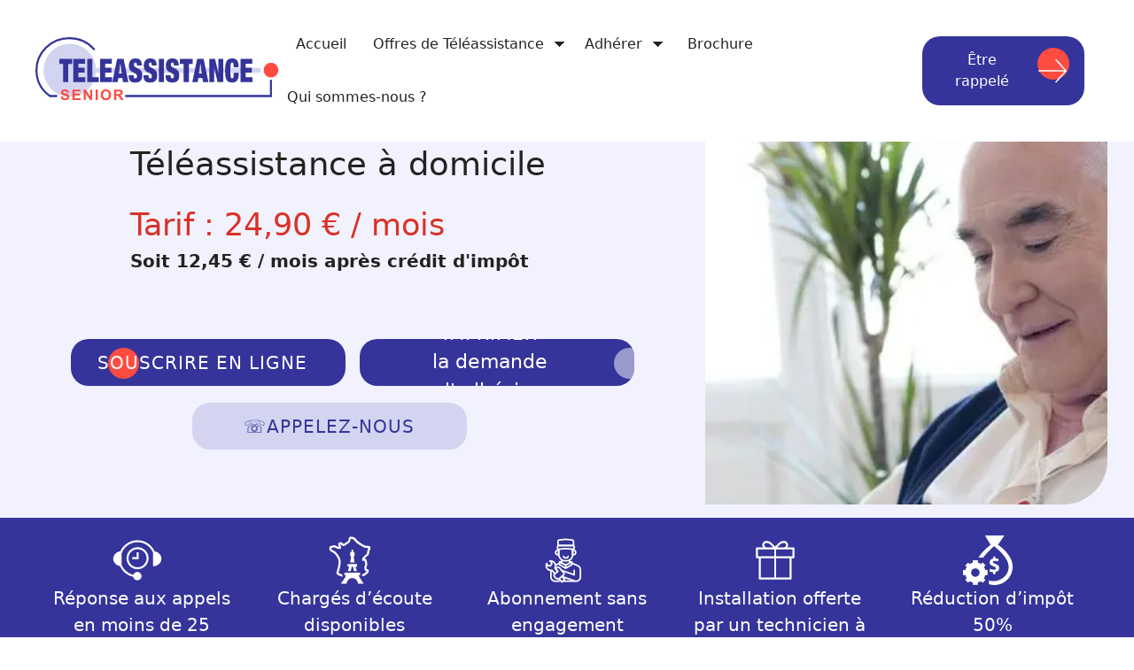

--- FILE ---
content_type: text/html; charset=UTF-8
request_url: https://www.tele-assistance-senior.fr/comment-devenir-auxiliaire-de-vie-sans-diplome.html
body_size: 48037
content:
<!DOCTYPE html><html lang="fr-FR"><head><meta charset="UTF-8"><script>if(navigator.userAgent.match(/MSIE|Internet Explorer/i)||navigator.userAgent.match(/Trident\/7\..*?rv:11/i)){var href=document.location.href;if(!href.match(/[?&]nowprocket/)){if(href.indexOf("?")==-1){if(href.indexOf("#")==-1){document.location.href=href+"?nowprocket=1"}else{document.location.href=href.replace("#","?nowprocket=1#")}}else{if(href.indexOf("#")==-1){document.location.href=href+"&nowprocket=1"}else{document.location.href=href.replace("#","&nowprocket=1#")}}}}</script><script>(()=>{class RocketLazyLoadScripts{constructor(){this.v="2.0.4",this.userEvents=["keydown","keyup","mousedown","mouseup","mousemove","mouseover","mouseout","touchmove","touchstart","touchend","touchcancel","wheel","click","dblclick","input"],this.attributeEvents=["onblur","onclick","oncontextmenu","ondblclick","onfocus","onmousedown","onmouseenter","onmouseleave","onmousemove","onmouseout","onmouseover","onmouseup","onmousewheel","onscroll","onsubmit"]}async t(){this.i(),this.o(),/iP(ad|hone)/.test(navigator.userAgent)&&this.h(),this.u(),this.l(this),this.m(),this.k(this),this.p(this),this._(),await Promise.all([this.R(),this.L()]),this.lastBreath=Date.now(),this.S(this),this.P(),this.D(),this.O(),this.M(),await this.C(this.delayedScripts.normal),await this.C(this.delayedScripts.defer),await this.C(this.delayedScripts.async),await this.T(),await this.F(),await this.j(),await this.A(),window.dispatchEvent(new Event("rocket-allScriptsLoaded")),this.everythingLoaded=!0,this.lastTouchEnd&&await new Promise(t=>setTimeout(t,500-Date.now()+this.lastTouchEnd)),this.I(),this.H(),this.U(),this.W()}i(){this.CSPIssue=sessionStorage.getItem("rocketCSPIssue"),document.addEventListener("securitypolicyviolation",t=>{this.CSPIssue||"script-src-elem"!==t.violatedDirective||"data"!==t.blockedURI||(this.CSPIssue=!0,sessionStorage.setItem("rocketCSPIssue",!0))},{isRocket:!0})}o(){window.addEventListener("pageshow",t=>{this.persisted=t.persisted,this.realWindowLoadedFired=!0},{isRocket:!0}),window.addEventListener("pagehide",()=>{this.onFirstUserAction=null},{isRocket:!0})}h(){let t;function e(e){t=e}window.addEventListener("touchstart",e,{isRocket:!0}),window.addEventListener("touchend",function i(o){o.changedTouches[0]&&t.changedTouches[0]&&Math.abs(o.changedTouches[0].pageX-t.changedTouches[0].pageX)<10&&Math.abs(o.changedTouches[0].pageY-t.changedTouches[0].pageY)<10&&o.timeStamp-t.timeStamp<200&&(window.removeEventListener("touchstart",e,{isRocket:!0}),window.removeEventListener("touchend",i,{isRocket:!0}),"INPUT"===o.target.tagName&&"text"===o.target.type||(o.target.dispatchEvent(new TouchEvent("touchend",{target:o.target,bubbles:!0})),o.target.dispatchEvent(new MouseEvent("mouseover",{target:o.target,bubbles:!0})),o.target.dispatchEvent(new PointerEvent("click",{target:o.target,bubbles:!0,cancelable:!0,detail:1,clientX:o.changedTouches[0].clientX,clientY:o.changedTouches[0].clientY})),event.preventDefault()))},{isRocket:!0})}q(t){this.userActionTriggered||("mousemove"!==t.type||this.firstMousemoveIgnored?"keyup"===t.type||"mouseover"===t.type||"mouseout"===t.type||(this.userActionTriggered=!0,this.onFirstUserAction&&this.onFirstUserAction()):this.firstMousemoveIgnored=!0),"click"===t.type&&t.preventDefault(),t.stopPropagation(),t.stopImmediatePropagation(),"touchstart"===this.lastEvent&&"touchend"===t.type&&(this.lastTouchEnd=Date.now()),"click"===t.type&&(this.lastTouchEnd=0),this.lastEvent=t.type,t.composedPath&&t.composedPath()[0].getRootNode()instanceof ShadowRoot&&(t.rocketTarget=t.composedPath()[0]),this.savedUserEvents.push(t)}u(){this.savedUserEvents=[],this.userEventHandler=this.q.bind(this),this.userEvents.forEach(t=>window.addEventListener(t,this.userEventHandler,{passive:!1,isRocket:!0})),document.addEventListener("visibilitychange",this.userEventHandler,{isRocket:!0})}U(){this.userEvents.forEach(t=>window.removeEventListener(t,this.userEventHandler,{passive:!1,isRocket:!0})),document.removeEventListener("visibilitychange",this.userEventHandler,{isRocket:!0}),this.savedUserEvents.forEach(t=>{(t.rocketTarget||t.target).dispatchEvent(new window[t.constructor.name](t.type,t))})}m(){const t="return false",e=Array.from(this.attributeEvents,t=>"data-rocket-"+t),i="["+this.attributeEvents.join("],[")+"]",o="[data-rocket-"+this.attributeEvents.join("],[data-rocket-")+"]",s=(e,i,o)=>{o&&o!==t&&(e.setAttribute("data-rocket-"+i,o),e["rocket"+i]=new Function("event",o),e.setAttribute(i,t))};new MutationObserver(t=>{for(const n of t)"attributes"===n.type&&(n.attributeName.startsWith("data-rocket-")||this.everythingLoaded?n.attributeName.startsWith("data-rocket-")&&this.everythingLoaded&&this.N(n.target,n.attributeName.substring(12)):s(n.target,n.attributeName,n.target.getAttribute(n.attributeName))),"childList"===n.type&&n.addedNodes.forEach(t=>{if(t.nodeType===Node.ELEMENT_NODE)if(this.everythingLoaded)for(const i of[t,...t.querySelectorAll(o)])for(const t of i.getAttributeNames())e.includes(t)&&this.N(i,t.substring(12));else for(const e of[t,...t.querySelectorAll(i)])for(const t of e.getAttributeNames())this.attributeEvents.includes(t)&&s(e,t,e.getAttribute(t))})}).observe(document,{subtree:!0,childList:!0,attributeFilter:[...this.attributeEvents,...e]})}I(){this.attributeEvents.forEach(t=>{document.querySelectorAll("[data-rocket-"+t+"]").forEach(e=>{this.N(e,t)})})}N(t,e){const i=t.getAttribute("data-rocket-"+e);i&&(t.setAttribute(e,i),t.removeAttribute("data-rocket-"+e))}k(t){Object.defineProperty(HTMLElement.prototype,"onclick",{get(){return this.rocketonclick||null},set(e){this.rocketonclick=e,this.setAttribute(t.everythingLoaded?"onclick":"data-rocket-onclick","this.rocketonclick(event)")}})}S(t){function e(e,i){let o=e[i];e[i]=null,Object.defineProperty(e,i,{get:()=>o,set(s){t.everythingLoaded?o=s:e["rocket"+i]=o=s}})}e(document,"onreadystatechange"),e(window,"onload"),e(window,"onpageshow");try{Object.defineProperty(document,"readyState",{get:()=>t.rocketReadyState,set(e){t.rocketReadyState=e},configurable:!0}),document.readyState="loading"}catch(t){console.log("WPRocket DJE readyState conflict, bypassing")}}l(t){this.originalAddEventListener=EventTarget.prototype.addEventListener,this.originalRemoveEventListener=EventTarget.prototype.removeEventListener,this.savedEventListeners=[],EventTarget.prototype.addEventListener=function(e,i,o){o&&o.isRocket||!t.B(e,this)&&!t.userEvents.includes(e)||t.B(e,this)&&!t.userActionTriggered||e.startsWith("rocket-")||t.everythingLoaded?t.originalAddEventListener.call(this,e,i,o):(t.savedEventListeners.push({target:this,remove:!1,type:e,func:i,options:o}),"mouseenter"!==e&&"mouseleave"!==e||t.originalAddEventListener.call(this,e,t.savedUserEvents.push,o))},EventTarget.prototype.removeEventListener=function(e,i,o){o&&o.isRocket||!t.B(e,this)&&!t.userEvents.includes(e)||t.B(e,this)&&!t.userActionTriggered||e.startsWith("rocket-")||t.everythingLoaded?t.originalRemoveEventListener.call(this,e,i,o):t.savedEventListeners.push({target:this,remove:!0,type:e,func:i,options:o})}}J(t,e){this.savedEventListeners=this.savedEventListeners.filter(i=>{let o=i.type,s=i.target||window;return e!==o||t!==s||(this.B(o,s)&&(i.type="rocket-"+o),this.$(i),!1)})}H(){EventTarget.prototype.addEventListener=this.originalAddEventListener,EventTarget.prototype.removeEventListener=this.originalRemoveEventListener,this.savedEventListeners.forEach(t=>this.$(t))}$(t){t.remove?this.originalRemoveEventListener.call(t.target,t.type,t.func,t.options):this.originalAddEventListener.call(t.target,t.type,t.func,t.options)}p(t){let e;function i(e){return t.everythingLoaded?e:e.split(" ").map(t=>"load"===t||t.startsWith("load.")?"rocket-jquery-load":t).join(" ")}function o(o){function s(e){const s=o.fn[e];o.fn[e]=o.fn.init.prototype[e]=function(){return this[0]===window&&t.userActionTriggered&&("string"==typeof arguments[0]||arguments[0]instanceof String?arguments[0]=i(arguments[0]):"object"==typeof arguments[0]&&Object.keys(arguments[0]).forEach(t=>{const e=arguments[0][t];delete arguments[0][t],arguments[0][i(t)]=e})),s.apply(this,arguments),this}}if(o&&o.fn&&!t.allJQueries.includes(o)){const e={DOMContentLoaded:[],"rocket-DOMContentLoaded":[]};for(const t in e)document.addEventListener(t,()=>{e[t].forEach(t=>t())},{isRocket:!0});o.fn.ready=o.fn.init.prototype.ready=function(i){function s(){parseInt(o.fn.jquery)>2?setTimeout(()=>i.bind(document)(o)):i.bind(document)(o)}return"function"==typeof i&&(t.realDomReadyFired?!t.userActionTriggered||t.fauxDomReadyFired?s():e["rocket-DOMContentLoaded"].push(s):e.DOMContentLoaded.push(s)),o([])},s("on"),s("one"),s("off"),t.allJQueries.push(o)}e=o}t.allJQueries=[],o(window.jQuery),Object.defineProperty(window,"jQuery",{get:()=>e,set(t){o(t)}})}P(){const t=new Map;document.write=document.writeln=function(e){const i=document.currentScript,o=document.createRange(),s=i.parentElement;let n=t.get(i);void 0===n&&(n=i.nextSibling,t.set(i,n));const c=document.createDocumentFragment();o.setStart(c,0),c.appendChild(o.createContextualFragment(e)),s.insertBefore(c,n)}}async R(){return new Promise(t=>{this.userActionTriggered?t():this.onFirstUserAction=t})}async L(){return new Promise(t=>{document.addEventListener("DOMContentLoaded",()=>{this.realDomReadyFired=!0,t()},{isRocket:!0})})}async j(){return this.realWindowLoadedFired?Promise.resolve():new Promise(t=>{window.addEventListener("load",t,{isRocket:!0})})}M(){this.pendingScripts=[];this.scriptsMutationObserver=new MutationObserver(t=>{for(const e of t)e.addedNodes.forEach(t=>{"SCRIPT"!==t.tagName||t.noModule||t.isWPRocket||this.pendingScripts.push({script:t,promise:new Promise(e=>{const i=()=>{const i=this.pendingScripts.findIndex(e=>e.script===t);i>=0&&this.pendingScripts.splice(i,1),e()};t.addEventListener("load",i,{isRocket:!0}),t.addEventListener("error",i,{isRocket:!0}),setTimeout(i,1e3)})})})}),this.scriptsMutationObserver.observe(document,{childList:!0,subtree:!0})}async F(){await this.X(),this.pendingScripts.length?(await this.pendingScripts[0].promise,await this.F()):this.scriptsMutationObserver.disconnect()}D(){this.delayedScripts={normal:[],async:[],defer:[]},document.querySelectorAll("script[type$=rocketlazyloadscript]").forEach(t=>{t.hasAttribute("data-rocket-src")?t.hasAttribute("async")&&!1!==t.async?this.delayedScripts.async.push(t):t.hasAttribute("defer")&&!1!==t.defer||"module"===t.getAttribute("data-rocket-type")?this.delayedScripts.defer.push(t):this.delayedScripts.normal.push(t):this.delayedScripts.normal.push(t)})}async _(){await this.L();let t=[];document.querySelectorAll("script[type$=rocketlazyloadscript][data-rocket-src]").forEach(e=>{let i=e.getAttribute("data-rocket-src");if(i&&!i.startsWith("data:")){i.startsWith("//")&&(i=location.protocol+i);try{const o=new URL(i).origin;o!==location.origin&&t.push({src:o,crossOrigin:e.crossOrigin||"module"===e.getAttribute("data-rocket-type")})}catch(t){}}}),t=[...new Map(t.map(t=>[JSON.stringify(t),t])).values()],this.Y(t,"preconnect")}async G(t){if(await this.K(),!0!==t.noModule||!("noModule"in HTMLScriptElement.prototype))return new Promise(e=>{let i;function o(){(i||t).setAttribute("data-rocket-status","executed"),e()}try{if(navigator.userAgent.includes("Firefox/")||""===navigator.vendor||this.CSPIssue)i=document.createElement("script"),[...t.attributes].forEach(t=>{let e=t.nodeName;"type"!==e&&("data-rocket-type"===e&&(e="type"),"data-rocket-src"===e&&(e="src"),i.setAttribute(e,t.nodeValue))}),t.text&&(i.text=t.text),t.nonce&&(i.nonce=t.nonce),i.hasAttribute("src")?(i.addEventListener("load",o,{isRocket:!0}),i.addEventListener("error",()=>{i.setAttribute("data-rocket-status","failed-network"),e()},{isRocket:!0}),setTimeout(()=>{i.isConnected||e()},1)):(i.text=t.text,o()),i.isWPRocket=!0,t.parentNode.replaceChild(i,t);else{const i=t.getAttribute("data-rocket-type"),s=t.getAttribute("data-rocket-src");i?(t.type=i,t.removeAttribute("data-rocket-type")):t.removeAttribute("type"),t.addEventListener("load",o,{isRocket:!0}),t.addEventListener("error",i=>{this.CSPIssue&&i.target.src.startsWith("data:")?(console.log("WPRocket: CSP fallback activated"),t.removeAttribute("src"),this.G(t).then(e)):(t.setAttribute("data-rocket-status","failed-network"),e())},{isRocket:!0}),s?(t.fetchPriority="high",t.removeAttribute("data-rocket-src"),t.src=s):t.src="data:text/javascript;base64,"+window.btoa(unescape(encodeURIComponent(t.text)))}}catch(i){t.setAttribute("data-rocket-status","failed-transform"),e()}});t.setAttribute("data-rocket-status","skipped")}async C(t){const e=t.shift();return e?(e.isConnected&&await this.G(e),this.C(t)):Promise.resolve()}O(){this.Y([...this.delayedScripts.normal,...this.delayedScripts.defer,...this.delayedScripts.async],"preload")}Y(t,e){this.trash=this.trash||[];let i=!0;var o=document.createDocumentFragment();t.forEach(t=>{const s=t.getAttribute&&t.getAttribute("data-rocket-src")||t.src;if(s&&!s.startsWith("data:")){const n=document.createElement("link");n.href=s,n.rel=e,"preconnect"!==e&&(n.as="script",n.fetchPriority=i?"high":"low"),t.getAttribute&&"module"===t.getAttribute("data-rocket-type")&&(n.crossOrigin=!0),t.crossOrigin&&(n.crossOrigin=t.crossOrigin),t.integrity&&(n.integrity=t.integrity),t.nonce&&(n.nonce=t.nonce),o.appendChild(n),this.trash.push(n),i=!1}}),document.head.appendChild(o)}W(){this.trash.forEach(t=>t.remove())}async T(){try{document.readyState="interactive"}catch(t){}this.fauxDomReadyFired=!0;try{await this.K(),this.J(document,"readystatechange"),document.dispatchEvent(new Event("rocket-readystatechange")),await this.K(),document.rocketonreadystatechange&&document.rocketonreadystatechange(),await this.K(),this.J(document,"DOMContentLoaded"),document.dispatchEvent(new Event("rocket-DOMContentLoaded")),await this.K(),this.J(window,"DOMContentLoaded"),window.dispatchEvent(new Event("rocket-DOMContentLoaded"))}catch(t){console.error(t)}}async A(){try{document.readyState="complete"}catch(t){}try{await this.K(),this.J(document,"readystatechange"),document.dispatchEvent(new Event("rocket-readystatechange")),await this.K(),document.rocketonreadystatechange&&document.rocketonreadystatechange(),await this.K(),this.J(window,"load"),window.dispatchEvent(new Event("rocket-load")),await this.K(),window.rocketonload&&window.rocketonload(),await this.K(),this.allJQueries.forEach(t=>t(window).trigger("rocket-jquery-load")),await this.K(),this.J(window,"pageshow");const t=new Event("rocket-pageshow");t.persisted=this.persisted,window.dispatchEvent(t),await this.K(),window.rocketonpageshow&&window.rocketonpageshow({persisted:this.persisted})}catch(t){console.error(t)}}async K(){Date.now()-this.lastBreath>45&&(await this.X(),this.lastBreath=Date.now())}async X(){return document.hidden?new Promise(t=>setTimeout(t)):new Promise(t=>requestAnimationFrame(t))}B(t,e){return e===document&&"readystatechange"===t||(e===document&&"DOMContentLoaded"===t||(e===window&&"DOMContentLoaded"===t||(e===window&&"load"===t||e===window&&"pageshow"===t)))}static run(){(new RocketLazyLoadScripts).t()}}RocketLazyLoadScripts.run()})();</script> <meta name='robots' content='index, follow, max-image-preview:large, max-snippet:-1, max-video-preview:-1' /><meta name="viewport" content="width=device-width, initial-scale=1"><title>Devenir auxiliaire de vie pour sénior sans diplôme</title><link data-rocket-prefetch href="https://www.googletagmanager.com" rel="dns-prefetch"><link data-rocket-prefetch href="https://www.clarity.ms" rel="dns-prefetch"><link data-rocket-prefetch href="https://invitejs.trustpilot.com" rel="dns-prefetch"><link data-rocket-prefetch href="https://feeds.feedburner.com" rel="dns-prefetch"><style id="wpr-usedcss">img:is([sizes=auto i],[sizes^="auto," i]){contain-intrinsic-size:3000px 1500px}img[width][height]{content-visibility:auto}.site-footer{content-visibility:auto;contain-intrinsic-size:541px}@media(min-width:768px){.site-footer{contain-intrinsic-size:276px}}:root{--wp-block-synced-color:#7a00df;--wp-block-synced-color--rgb:122,0,223;--wp-bound-block-color:var(--wp-block-synced-color);--wp-editor-canvas-background:#ddd;--wp-admin-theme-color:#007cba;--wp-admin-theme-color--rgb:0,124,186;--wp-admin-theme-color-darker-10:#006ba1;--wp-admin-theme-color-darker-10--rgb:0,107,160.5;--wp-admin-theme-color-darker-20:#005a87;--wp-admin-theme-color-darker-20--rgb:0,90,135;--wp-admin-border-width-focus:2px}@media (min-resolution:192dpi){:root{--wp-admin-border-width-focus:1.5px}}:root{--wp--preset--font-size--normal:16px;--wp--preset--font-size--huge:42px}.aligncenter{clear:both}.screen-reader-text{border:0;clip-path:inset(50%);height:1px;margin:-1px;overflow:hidden;padding:0;position:absolute;width:1px;word-wrap:normal!important}.screen-reader-text:focus{background-color:#ddd;clip-path:none;color:#444;display:block;font-size:1em;height:auto;left:5px;line-height:normal;padding:15px 23px 14px;text-decoration:none;top:5px;width:auto;z-index:100000}html :where(.has-border-color){border-style:solid}html :where([style*=border-top-color]){border-top-style:solid}html :where([style*=border-right-color]){border-right-style:solid}html :where([style*=border-bottom-color]){border-bottom-style:solid}html :where([style*=border-left-color]){border-left-style:solid}html :where([style*=border-width]){border-style:solid}html :where([style*=border-top-width]){border-top-style:solid}html :where([style*=border-right-width]){border-right-style:solid}html :where([style*=border-bottom-width]){border-bottom-style:solid}html :where([style*=border-left-width]){border-left-style:solid}html :where(img[class*=wp-image-]){height:auto;max-width:100%}:where(figure){margin:0 0 1em}html :where(.is-position-sticky){--wp-admin--admin-bar--position-offset:var(--wp-admin--admin-bar--height,0px)}@media screen and (max-width:600px){html :where(.is-position-sticky){--wp-admin--admin-bar--position-offset:0px}}.wp-block-image>a,.wp-block-image>figure>a{display:inline-block}.wp-block-image img{box-sizing:border-box;height:auto;max-width:100%;vertical-align:bottom}@media not (prefers-reduced-motion){.wp-block-image img.hide{visibility:hidden}.wp-block-image img.show{animation:.4s show-content-image}}.wp-block-image[style*=border-radius] img,.wp-block-image[style*=border-radius]>a{border-radius:inherit}.wp-block-image.aligncenter{text-align:center}.wp-block-image.alignwide>a{width:100%}.wp-block-image.alignwide img{height:auto;width:100%}.wp-block-image .aligncenter,.wp-block-image.aligncenter{display:table}.wp-block-image .aligncenter{margin-left:auto;margin-right:auto}.wp-block-image :where(figcaption){margin-bottom:1em;margin-top:.5em}:root :where(.wp-block-image.is-style-rounded img,.wp-block-image .is-style-rounded img){border-radius:9999px}.wp-block-image figure{margin:0}@keyframes show-content-image{0%{visibility:hidden}99%{visibility:hidden}to{visibility:visible}}.wp-block-columns{box-sizing:border-box;display:flex;flex-wrap:wrap!important}@media (min-width:782px){.wp-block-columns{flex-wrap:nowrap!important}}.wp-block-columns{align-items:normal!important}.wp-block-columns.are-vertically-aligned-center{align-items:center}@media (max-width:781px){.wp-block-columns:not(.is-not-stacked-on-mobile)>.wp-block-column{flex-basis:100%!important}}@media (min-width:782px){.wp-block-columns:not(.is-not-stacked-on-mobile)>.wp-block-column{flex-basis:0;flex-grow:1}.wp-block-columns:not(.is-not-stacked-on-mobile)>.wp-block-column[style*=flex-basis]{flex-grow:0}}.wp-block-columns.is-not-stacked-on-mobile{flex-wrap:nowrap!important}.wp-block-columns.is-not-stacked-on-mobile>.wp-block-column{flex-basis:0;flex-grow:1}.wp-block-columns.is-not-stacked-on-mobile>.wp-block-column[style*=flex-basis]{flex-grow:0}:where(.wp-block-columns){margin-bottom:1.75em}:where(.wp-block-columns.has-background){padding:1.25em 2.375em}.wp-block-column{flex-grow:1;min-width:0;overflow-wrap:break-word;word-break:break-word}.wp-block-column.is-vertically-aligned-center{align-self:center}.wp-block-column.is-vertically-aligned-center{width:100%}.wp-block-group{box-sizing:border-box}:where(.wp-block-group.wp-block-group-is-layout-constrained){position:relative}:root :where(p.has-background){padding:1.25em 2.375em}:where(p.has-text-color:not(.has-link-color)) a{color:inherit}.wprevpro_t1_outer_div{padding:0;margin:0}.w3_wprs-col{float:left;width:100%}@media only screen and (min-width:993px){.w3_wprs-col.l12{width:99.99999%}}span.wprs_rd_more{cursor:pointer}.wprev_media_div{margin-bottom:0;margin-top:10px;margin-left:0;margin-right:0}.wprev_media_div{margin-bottom:0;margin-top:10px;margin-left:0;margin-right:0;overflow:auto;white-space:nowrap;scrollbar-width:thin;scrollbar-color:#e4e4e4 #ffffff;scrollbar-gutter:auto}.wprev_media_div::-webkit-scrollbar{width:16px}.wprev_media_div::-webkit-scrollbar-track{background-color:#e4e4e4;border-radius:100px}.wprev_media_div::-webkit-scrollbar-thumb{background-color:#d4aa70;border-radius:100px}.wprs_unslider{overflow:visible;margin:0;padding:0;position:relative}.wprs_unslider li,.wprs_unslider ol,.wprs_unslider ul{list-style:none;margin:0!important;padding:0!important;border:none;list-style-type:none}a.wprs_rd_more{cursor:pointer;text-decoration:none!important}.wprev-slider{margin-left:30px;margin-right:30px}div.wprev-slider ul{list-style-type:none!important;padding:0!important}.wprev-slider ul{list-style-type:none}.wprevtooltip{cursor:pointer}.wprevpro_tooltip{display:none;position:absolute;padding-left:10px;padding-right:10px;color:#efefef;background-color:#000000bf;border-radius:3px;font-family:sans-serif;font-style:normal;font-size:10px;line-height:24px;z-index:999999}li.wprevnextslide{display:none}:root{--aed-form-primary:#0073aa;--aed-form-primary-hover:#005a87;--aed-form-primary-light:#e8f4fc;--aed-form-success:#46b450;--aed-form-error:#dc3232;--aed-form-warning:#ffb900;--aed-form-border:#ddd;--aed-form-border-focus:#0073aa;--aed-form-bg:#fff;--aed-form-text:#333;--aed-form-text-light:#666;--aed-form-placeholder:#999;--aed-form-radius:4px;--aed-form-shadow:0 1px 3px rgba(0, 0, 0, .1);--aed-form-transition:all 0.2s ease;--aed-stepper-color:#00a0d2;--aed-stepper-inactive:#ccc;--aed-stepper-size:40px}.aed-form{font-family:-apple-system,BlinkMacSystemFont,"Segoe UI",Roboto,Oxygen-Sans,Ubuntu,Cantarell,"Helvetica Neue",sans-serif;font-size:16px;line-height:1.5;color:var(--aed-form-text)}.aed-form-row{margin-bottom:20px;padding:0 10px;box-sizing:border-box}.aed-form-row:last-child{margin-bottom:0}.aed-form-field{width:100%;padding:10px 14px;font-size:15px;line-height:1.5;color:var(--aed-form-text);background-color:var(--aed-form-bg);border:1px solid var(--aed-form-border);border-radius:var(--aed-form-radius);transition:var(--aed-form-transition);-webkit-appearance:none;appearance:none}.aed-form-field:focus{outline:0;border-color:var(--aed-form-border-focus);box-shadow:0 0 0 3px rgba(0,115,170,.15)}.aed-form-field::placeholder{color:var(--aed-form-placeholder);opacity:1}.aed-form-field:disabled{background-color:#f5f5f5;cursor:not-allowed;opacity:.7}textarea.aed-form-field{min-height:120px;resize:vertical}select.aed-form-field{cursor:pointer;background-image:url("data:image/svg+xml,%3Csvg xmlns='http://www.w3.org/2000/svg' width='12' height='12' viewBox='0 0 12 12'%3E%3Cpath fill='%23333' d='M6 8L1 3h10z'/%3E%3C/svg%3E");background-repeat:no-repeat;background-position:right 12px center;padding-right:36px}select.aed-form-field::-ms-expand{display:none}input[type=file].aed-form-field{padding:8px;cursor:pointer}input[type=file].aed-form-field::file-selector-button{padding:8px 16px;margin-right:12px;background:var(--aed-form-primary);color:#fff;border:none;border-radius:var(--aed-form-radius);cursor:pointer;font-size:14px;transition:var(--aed-form-transition)}input[type=file].aed-form-field::file-selector-button:hover{background:var(--aed-form-primary-hover)}.aed-form-options{display:flex;flex-direction:column;gap:10px}.aed-form-option{display:flex;align-items:flex-start;cursor:pointer;user-select:none}.aed-form-option input[type=checkbox],.aed-form-option input[type=radio]{position:absolute;opacity:0;width:0;height:0}.aed-form-row.aed-has-error .aed-form-field{border-color:var(--aed-form-error)}.aed-form-row.aed-has-error .aed-form-field:focus{box-shadow:0 0 0 3px rgba(220,50,50,.15)}.aed-field-error{display:block;margin-top:6px;font-size:13px;color:var(--aed-form-error)}.aed-field-error::before{content:'⚠ '}.aed-submit-btn{display:inline-flex;align-items:center;justify-content:center;gap:8px;padding:12px 28px;font-size:16px;font-weight:600;color:#fff;background-color:var(--aed-form-primary);border:none;border-radius:var(--aed-form-radius);cursor:pointer;transition:var(--aed-form-transition);-webkit-appearance:none;appearance:none}.aed-submit-btn:hover{background-color:var(--aed-form-primary-hover)}.aed-submit-btn:focus{outline:0;box-shadow:0 0 0 3px rgba(0,115,170,.3)}.aed-submit-btn:disabled{opacity:.7;cursor:not-allowed}.aed-form-message{padding:15px 20px;margin-bottom:20px;border-radius:var(--aed-form-radius);font-size:15px;line-height:1.5}.aed-form-message ul{margin:10px 0 0;padding-left:20px}.aed-form-message li{margin-bottom:5px}.aed-form-message li:last-child{margin-bottom:0}.aed-form-multistep{position:relative}.aed-stepper-step{display:flex;align-items:center;position:relative}.aed-stepper-line{width:80px;height:3px;background:var(--aed-stepper-inactive);margin:0 -1px;transition:background .3s ease;position:relative;z-index:1}.aed-stepper-line.completed{background:var(--aed-stepper-color)}.aed-form-step{display:none;animation:.4s aed-fadeIn}.aed-form-step.aed-step-active{display:block}@keyframes aed-fadeIn{from{opacity:0;transform:translateY(15px)}to{opacity:1;transform:translateY(0)}}.aed-step-prev{color:var(--aed-form-text);background:#f0f0f0}.aed-step-prev:hover{background:#e0e0e0}.aed-step-next{color:#fff;background:var(--aed-stepper-color)}.aed-step-next:hover{background:#0090c0;transform:translateX(3px)}.aed-step-validation-error{background:#fff3cd;border:1px solid #ffc107;color:#856404;padding:12px 16px;border-radius:6px;margin-bottom:20px;font-size:14px}.aed-step-validation-error::before{content:'⚠️ '}.aed-form-row.aed-conditional-hidden{display:none!important}.aed-form-row.aed-conditional-visible{display:block;animation:.3s aed-fadeIn}.aed-file-upload{position:relative}.aed-file-upload-area{display:flex;flex-direction:column;align-items:center;justify-content:center;padding:30px 20px;border:2px dashed var(--aed-form-border);border-radius:var(--aed-form-radius);background:#fafafa;cursor:pointer;transition:var(--aed-form-transition)}.aed-file-upload-area:hover{border-color:var(--aed-form-primary);background:#f0f7fc}.aed-file-upload-area.aed-drag-over{border-color:var(--aed-form-primary);background:#e8f4fc}.aed-file-upload input[type=file]{position:absolute;top:0;left:0;width:100%;height:100%;opacity:0;cursor:pointer}.aed-file-list{margin-top:15px}.aed-file-item{display:flex;align-items:center;justify-content:space-between;padding:10px 12px;margin-bottom:8px;background:#f5f5f5;border-radius:var(--aed-form-radius)}.aed-file-item:last-child{margin-bottom:0}.aed-file-info{display:flex;align-items:center;gap:10px}.aed-file-icon{font-size:20px;color:var(--aed-form-text-light)}.aed-file-name{font-size:14px;max-width:200px;overflow:hidden;text-overflow:ellipsis;white-space:nowrap}.aed-file-size{font-size:12px;color:var(--aed-form-text-light)}.aed-file-remove{padding:5px;background:0 0;border:none;color:var(--aed-form-error);cursor:pointer;opacity:.7;transition:var(--aed-form-transition)}.aed-file-remove:hover{opacity:1}@media (max-width:768px){.aed-form{font-size:15px}.aed-form-field{padding:10px 12px;font-size:16px}.aed-submit-btn{width:100%;padding:14px 20px}.aed-stepper-line{width:40px}.aed-file-upload-area{padding:20px 15px}.aed-file-name{max-width:150px}}@media (max-width:480px){.aed-stepper-line{width:25px}.aed-form-message{padding:12px 15px;font-size:14px}}.aed-form-field:focus-visible{outline:2px solid var(--aed-form-primary);outline-offset:2px}.aed-submit-btn:focus-visible{outline:2px solid var(--aed-form-primary);outline-offset:2px}@media (prefers-reduced-motion:reduce){.aed-form *,.aed-form ::after,.aed-form ::before{animation-duration:0s!important;animation-iteration-count:1!important;transition-duration:0s!important}}.footer-widgets-container{padding:40px}.inside-footer-widgets{display:flex}.inside-footer-widgets>div{flex:1 1 0}.site-footer .footer-widgets-container .inner-padding{padding:0 0 0 40px}.site-footer .footer-widgets-container .inside-footer-widgets{margin-left:-40px}.site-footer:not(.footer-bar-active) .copyright-bar{margin:0 auto}@media (max-width:768px){.inside-footer-widgets{flex-direction:column}.inside-footer-widgets>div:not(:last-child){margin-bottom:40px}.site-footer .footer-widgets .footer-widgets-container .inside-footer-widgets{margin:0}.site-footer .footer-widgets .footer-widgets-container .inner-padding{padding:0}}body,fieldset,figure,h1,h2,html,iframe,legend,li,ol,p,textarea,ul{margin:0;padding:0;border:0}html{font-family:sans-serif;-webkit-text-size-adjust:100%;-ms-text-size-adjust:100%;-webkit-font-smoothing:antialiased;-moz-osx-font-smoothing:grayscale}main{display:block}progress{vertical-align:baseline}html{box-sizing:border-box}*,::after,::before{box-sizing:inherit}button,input,optgroup,select,textarea{font-family:inherit;font-size:100%;margin:0}::-moz-focus-inner{border-style:none;padding:0}body,button,input,select,textarea{font-family:-apple-system,system-ui,BlinkMacSystemFont,"Segoe UI",Helvetica,Arial,sans-serif,"Apple Color Emoji","Segoe UI Emoji","Segoe UI Symbol";font-weight:400;text-transform:none;font-size:17px;line-height:1.5}p{margin-bottom:1.5em}h1,h2{font-family:inherit;font-size:100%;font-style:inherit;font-weight:inherit}table{border:1px solid rgba(0,0,0,.1)}table{border-collapse:separate;border-spacing:0;border-width:1px 0 0 1px;margin:0 0 1.5em;width:100%}fieldset{padding:0;border:0;min-width:inherit}fieldset legend{padding:0;margin-bottom:1.5em}h1{font-size:42px;margin-bottom:20px;line-height:1.2em;font-weight:400;text-transform:none}h2{font-size:35px;margin-bottom:20px;line-height:1.2em;font-weight:400;text-transform:none}ol,ul{margin:0 0 1.5em 3em}ul{list-style:disc}ol{list-style:decimal}li>ol,li>ul{margin-bottom:0;margin-left:1.5em}strong{font-weight:700}em,i{font-style:italic}figure{margin:0}table{margin:0 0 1.5em;width:100%}img{height:auto;max-width:100%}button,input[type=button],input[type=reset],input[type=submit]{background:#55555e;color:#fff;border:1px solid transparent;cursor:pointer;-webkit-appearance:button;padding:10px 20px}input[type=email],input[type=number],input[type=tel],input[type=text],input[type=url],select,textarea{border:1px solid;border-radius:0;padding:10px 15px;max-width:100%}textarea{width:100%}a,button,input{transition:color .1s ease-in-out,background-color .1s ease-in-out}a{text-decoration:none}.button{padding:10px 20px;display:inline-block}.using-mouse :focus{outline:0}.using-mouse ::-moz-focus-inner{border:0}.aligncenter{clear:both;display:block;margin:0 auto}.size-full{max-width:100%;height:auto}.screen-reader-text{border:0;clip:rect(1px,1px,1px,1px);clip-path:inset(50%);height:1px;margin:-1px;overflow:hidden;padding:0;position:absolute!important;width:1px;word-wrap:normal!important}.screen-reader-text:focus{background-color:#f1f1f1;border-radius:3px;box-shadow:0 0 2px 2px rgba(0,0,0,.6);clip:auto!important;clip-path:none;color:#21759b;display:block;font-size:.875rem;font-weight:700;height:auto;left:5px;line-height:normal;padding:15px 23px 14px;text-decoration:none;top:5px;width:auto;z-index:100000}.main-navigation{z-index:100;padding:0;clear:both;display:block}.main-navigation a{display:block;text-decoration:none;font-weight:400;text-transform:none;font-size:15px}.main-navigation ul{list-style:none;margin:0;padding-left:0}.main-navigation .main-nav ul li a{padding-left:20px;padding-right:20px;line-height:60px}.inside-navigation{position:relative}.main-navigation .inside-navigation{display:flex;align-items:center;flex-wrap:wrap;justify-content:space-between}.main-navigation .main-nav>ul{display:flex;flex-wrap:wrap;align-items:center}.main-navigation li{position:relative}.main-navigation .menu-bar-items{display:flex;align-items:center;font-size:15px}.main-navigation .menu-bar-items a{color:inherit}.main-navigation .menu-bar-item{position:relative}.main-navigation .menu-bar-item.search-item{z-index:20}.main-navigation .menu-bar-item>a{padding-left:20px;padding-right:20px;line-height:60px}.main-navigation ul ul{display:block;box-shadow:1px 1px 0 rgba(0,0,0,.1);float:left;position:absolute;left:-99999px;opacity:0;z-index:99999;width:200px;text-align:left;top:auto;transition:opacity 80ms linear;transition-delay:0s;pointer-events:none;height:0;overflow:hidden}.main-navigation ul ul a{display:block}.main-navigation ul ul li{width:100%}.main-navigation .main-nav ul ul li a{line-height:normal;padding:10px 20px;font-size:14px}.main-navigation .main-nav ul li.menu-item-has-children>a{padding-right:0;position:relative}.main-navigation.sub-menu-left ul ul{box-shadow:-1px 1px 0 rgba(0,0,0,.1)}.main-navigation.sub-menu-left .sub-menu{right:0}.main-navigation:not(.toggled) ul li.sfHover>ul,.main-navigation:not(.toggled) ul li:hover>ul{left:auto;opacity:1;transition-delay:150ms;pointer-events:auto;height:auto;overflow:visible}.main-navigation:not(.toggled) ul ul li.sfHover>ul,.main-navigation:not(.toggled) ul ul li:hover>ul{left:100%;top:0}.main-navigation.sub-menu-left:not(.toggled) ul ul li.sfHover>ul,.main-navigation.sub-menu-left:not(.toggled) ul ul li:hover>ul{right:100%;left:auto}.nav-float-right .main-navigation ul ul ul{top:0}.menu-item-has-children .dropdown-menu-toggle{display:inline-block;height:100%;clear:both;padding-right:20px;padding-left:10px}.menu-item-has-children ul .dropdown-menu-toggle{padding-top:10px;padding-bottom:10px;margin-top:-10px}nav ul ul .menu-item-has-children .dropdown-menu-toggle{float:right}.site-header{position:relative}.inside-header{padding:20px 40px}.site-logo{display:inline-block;max-width:100%}.site-header .header-image{vertical-align:middle}.inside-header{display:flex;align-items:center}.nav-float-right #site-navigation{margin-left:auto}.sticky{display:block}.entry-content:not(:first-child){margin-top:2em}.site-content{word-wrap:break-word}.entry-content>p:last-child{margin-bottom:0}iframe,object{max-width:100%}.widget select{max-width:100%}.footer-widgets .widget :last-child{margin-bottom:0}.widget ol,.widget ul{margin:0}.footer-widgets .widget{margin-bottom:30px}.footer-widgets .widget:last-child{margin-bottom:0}.widget ul li{list-style-type:none;position:relative;margin-bottom:.5em}.widget ul li ul{margin-left:1em;margin-top:.5em}.site-content{display:flex}.grid-container{margin-left:auto;margin-right:auto;max-width:1200px}.site-main>*{margin-bottom:20px}.separate-containers .inside-article{padding:40px}.separate-containers .site-main{margin:20px}.separate-containers.no-sidebar .site-main{margin-left:0;margin-right:0}.separate-containers .site-main>:last-child{margin-bottom:0}.inside-site-info{display:flex;align-items:center;justify-content:center;padding:20px 40px}.site-info{text-align:center;font-size:15px}.gp-icon{display:inline-flex;align-self:center}.gp-icon svg{height:1em;width:1em;top:.125em;position:relative;fill:currentColor}.close-search .icon-search svg:first-child,.icon-menu-bars svg:nth-child(2),.toggled .icon-menu-bars svg:first-child{display:none}.close-search .icon-search svg:nth-child(2),.toggled .icon-menu-bars svg:nth-child(2){display:block}nav.toggled .sfHover>a>.dropdown-menu-toggle .gp-icon svg{transform:rotate(180deg)}.container.grid-container{width:auto}.menu-toggle{display:none}.menu-toggle{padding:0 20px;line-height:60px;margin:0;font-weight:400;text-transform:none;font-size:15px;cursor:pointer}button.menu-toggle{background-color:transparent;flex-grow:1;border:0;text-align:center}button.menu-toggle:active,button.menu-toggle:focus,button.menu-toggle:hover{background-color:transparent}nav.toggled ul ul.sub-menu{width:100%}.toggled .menu-item-has-children .dropdown-menu-toggle{padding-left:20px}.main-navigation.toggled .main-nav{flex-basis:100%;order:3}.main-navigation.toggled .main-nav>ul{display:block}.main-navigation.toggled .main-nav li{width:100%;text-align:left}.main-navigation.toggled .main-nav ul ul{transition:0s;visibility:hidden;box-shadow:none;border-bottom:1px solid rgba(0,0,0,.05)}.main-navigation.toggled .main-nav ul ul li:last-child>ul{border-bottom:0}.main-navigation.toggled .main-nav ul ul.toggled-on{position:relative;top:0;left:auto!important;right:auto!important;width:100%;pointer-events:auto;height:auto;opacity:1;display:block;visibility:visible;float:none}.main-navigation.toggled .menu-item-has-children .dropdown-menu-toggle{float:right}.mobile-menu-control-wrapper{display:none;margin-left:auto;align-items:center}.has-inline-mobile-toggle #site-navigation.toggled{margin-top:1.5em}.has-inline-mobile-toggle #site-navigation.has-active-search{margin-top:1.5em}@media (max-width:768px){a,body,button,input,select,textarea{transition:all 0s ease-in-out}.inside-header{flex-direction:column;text-align:center}.site-content{flex-direction:column}.container .site-content .content-area{width:auto}#main{margin-left:0;margin-right:0}body:not(.no-sidebar) #main{margin-bottom:0}.comment .children{padding-left:10px;margin-left:0}}.site-content .content-area{width:100%}body{background-color:var(--base-2);color:var(--contrast)}a{color:var(--accent)}a{text-decoration:underline}.main-navigation a,a.button{text-decoration:none}a:active,a:focus,a:hover{color:var(--contrast)}.wp-block-group__inner-container{max-width:1200px;margin-left:auto;margin-right:auto}.site-header .header-image{width:280px}.generate-back-to-top{font-size:20px;border-radius:3px;position:fixed;bottom:30px;right:30px;line-height:40px;width:40px;text-align:center;z-index:10;transition:opacity .3s ease-in-out;opacity:.1;transform:translateY(1000px)}.generate-back-to-top__show{opacity:1;transform:translateY(0)}:root{--contrast:#222222;--contrast-2:#575760;--contrast-3:#b2b2be;--base:#f0f0f0;--base-2:#f7f8f9;--base-3:#ffffff;--accent:#1e73be}.main-navigation .menu-bar-items,.main-navigation .menu-toggle,.main-navigation a{font-size:18px}body,button,input,select,textarea{font-size:16px}h1,h2{font-size:24px}.main-navigation .main-nav ul ul li a{font-size:16px}.site-header{background-color:var(--base-3)}.has-inline-mobile-toggle #site-navigation.toggled,.mobile-menu-control-wrapper .menu-toggle,.mobile-menu-control-wrapper .menu-toggle:focus,.mobile-menu-control-wrapper .menu-toggle:hover{background-color:rgba(0,0,0,.02)}.main-navigation,.main-navigation ul ul{background-color:var(--base-3)}.main-navigation .main-nav ul li a,.main-navigation .menu-bar-items,.main-navigation .menu-toggle{color:var(--contrast)}.main-navigation .main-nav ul li.sfHover:not([class*=current-menu-])>a,.main-navigation .main-nav ul li:not([class*=current-menu-]):focus>a,.main-navigation .main-nav ul li:not([class*=current-menu-]):hover>a,.main-navigation .menu-bar-item.sfHover>a,.main-navigation .menu-bar-item:hover>a{color:var(--accent)}button.menu-toggle:focus,button.menu-toggle:hover{color:var(--contrast)}.main-navigation .main-nav ul li[class*=current-menu-]>a{color:var(--accent)}.main-navigation .main-nav ul li.search-item.active>a,.main-navigation .menu-bar-items .search-item.active>a,.navigation-search input[type=search],.navigation-search input[type=search]:active,.navigation-search input[type=search]:focus{color:var(--accent)}.main-navigation ul ul{background-color:var(--base)}.separate-containers .inside-article{background-color:var(--base-3)}.footer-widgets{color:#fff;background-color:var(--base-3)}.footer-widgets a{color:#f3f3f3}.site-info{color:#fff;background-color:#031738}input[type=email],input[type=number],input[type=tel],input[type=text],input[type=url],select,textarea{color:var(--contrast);background-color:var(--base-2);border-color:var(--base)}input[type=email]:focus,input[type=number]:focus,input[type=tel]:focus,input[type=text]:focus,input[type=url]:focus,select:focus,textarea:focus{color:var(--contrast);background-color:var(--base-2);border-color:var(--contrast-3)}a.button,button,html input[type=button],input[type=reset],input[type=submit]{color:#fff;background-color:#55555e}a.button:focus,a.button:hover,button:focus,button:hover,html input[type=button]:focus,html input[type=button]:hover,input[type=reset]:focus,input[type=reset]:hover,input[type=submit]:focus,input[type=submit]:hover{color:#fff;background-color:#3f4047}a.generate-back-to-top{background-color:rgba(0,0,0,.4);color:#fff}a.generate-back-to-top:focus,a.generate-back-to-top:hover{background-color:rgba(0,0,0,.6);color:#fff}:root{--gp-search-modal-bg-color:var(--base-3);--gp-search-modal-text-color:var(--contrast);--gp-search-modal-overlay-bg-color:rgba(0, 0, 0, .2)}@media (max-width:980px){.main-navigation .menu-toggle{display:block}.has-inline-mobile-toggle #site-navigation .inside-navigation>:not(.navigation-search):not(.main-nav),.main-navigation ul,.main-navigation:not(.slideout-navigation):not(.toggled) .main-nav>ul{display:none}.has-inline-mobile-toggle .mobile-menu-control-wrapper{display:flex;flex-wrap:wrap}.has-inline-mobile-toggle .inside-header{flex-direction:row;text-align:left;flex-wrap:wrap}.has-inline-mobile-toggle #site-navigation{flex-basis:100%}.main-navigation .menu-bar-item.sfHover>a,.main-navigation .menu-bar-item:hover>a{background:0 0;color:var(--contrast)}}.inside-header.grid-container{max-width:1280px}.separate-containers .inside-article{padding:80px}.site-main .wp-block-group__inner-container{padding:80px}.entry-content .alignwide{margin-left:-80px;width:calc(100% + 160px);max-width:calc(100% + 160px)}.rtl .menu-item-has-children .dropdown-menu-toggle{padding-left:20px}.rtl .main-navigation .main-nav ul li.menu-item-has-children>a{padding-right:20px}.footer-widgets-container.grid-container{max-width:1280px}.inside-site-info.grid-container{max-width:1280px}@media (max-width:768px){.separate-containers .inside-article{padding:30px}.site-main .wp-block-group__inner-container{padding:30px}.inside-header{padding-right:30px;padding-left:30px}.footer-widgets-container{padding-top:30px;padding-right:30px;padding-bottom:30px;padding-left:30px}.inside-site-info{padding-right:30px;padding-left:30px}.entry-content .alignwide{margin-left:-30px;width:calc(100% + 60px);max-width:calc(100% + 60px)}}.bouton-devis.bouton-menu .gb-icon:after{width:24px!important;height:24px!important}@media screen and (min-width:980px){#primary-menu .menu-item:hover:after{opacity:1;transform:translateY(0)}#primary-menu .menu-item:after{content:"";width:50px;height:4px;display:block;background-color:var(--accent);left:calc(50% - 25px);bottom:5px;position:absolute;opacity:0;transform:translateY(20px);transition:.5s ease-out all}#primary-menu .sub-menu .menu-item:hover:after{opacity:1;transform:translateY(0)}#primary-menu .sub-menu .menu-item:after{content:"";width:120px;height:4px;display:block;background-color:var(--accent);left:calc(50% - 130px);bottom:5px;position:absolute;opacity:0;transform:translateY(20px);transition:.5s ease-out all}.main-navigation .main-nav>ul>li .icon-arrow{padding-left:0!important;padding-right:5px!important}#menu-menu-principal .menu-item-has-children{font-size:16px}#menu-item-11029 a{font-size:16px!important;margin-left:-25px!important}.sub-menu{border-radius:7px;width:400px!important}#menu-item-11029-sub-menu{border-radius:7px;width:300px!important}.sub-menu:after{content:'';position:absolute;display:block;width:0;z-index:1;border-style:solid;border-color:var(--base) transparent;border-width:0 10px 10px;top:-10px;left:20%;margin-left:-10px}.dropdown-menu-toggle{padding-right:0!important}.inside-header{padding:20px 40px}.header-cta-image img{animation:none}.header-cta-image{height:85%}}@media (max-width:980px){.inside-header{padding-right:8px!important;padding-left:8px!important}.bouton-devis.bouton-menu{position:fixed;bottom:4px;right:4px;padding:8px 16px;margin-right:0;margin-bottom:0;border-radius:8px}.site-header .header-image{width:200px!important}}.bouton-devis{background-color:#35349b!important;border-radius:20px;cursor:pointer;transition:.3s ease-out all!important;padding:15px 30px;margin-top:10px;margin-bottom:10px;color:#fff;margin-right:16px;position:relative;overflow:hidden}.bouton-devis:nth-child(2){background-color:#35349b!important;color:#fff}.bouton-devis.appel-contact{background-color:#d3d5f0!important;color:#35349b!important;margin-top:-15px}.bouton-devis .gb-icon{font-size:2em;padding-left:15px}.bouton-devis .gb-icon:after{content:"";width:35px;height:35px;margin-left:-3px;background-color:#ff4c40;display:block;position:absolute;transform:scale(1);border-radius:50%;transition:.2s ease-out all!important;top:10px;z-index:-1}.gb-button.obfliens .gb-icon:after{top:10px;z-index:-1}.gb-button.obfliens{display:flex;flex-wrap:wrap;align-content:center}.bouton-devis.bouton-menu .gb-icon:after{margin-left:5px;transform:scale(1.5)}.bouton-devis:nth-child(2) .gb-icon:after{background-color:rgba(255,255,255,.5)}.bouton-devis:hover .gb-icon:after{content:"";display:block;position:absolute;transform:scale(20);border-radius:50%}.bouton-devis:nth-child(2):hover .gb-icon:after{background-color:#ff4c40}.bouton-devis.appel-contact:hover{background-color:#ff4c40!important;color:#fff!important}.bouton-devis:nth-child(2):hover{color:#fff!important}.bouton-devis .gb-button-text,.bouton-devis .gb-icon svg{z-index:2}.bouton-devis strong{font-weight:900;font-size:20px;letter-spacing:1px;display:block}.bouton-devis em{font-size:22px;font-style:normal}.cta-gros-titre{font-size:35px;max-width:500px;line-height:1.2em;font-weight:400}.CTA-USP{display:block;max-width:100%;width:fit-content}.CTA-USP strong{color:#d93228;font-size:32px}.header-cta-conteneur>.gb-inside-container{position:relative;padding:110px 20px 30px;min-height:600px}.header-cta-image{position:absolute;right:0;bottom:0;margin-bottom:0!important;width:53%;overflow:hidden;border-radius:20px 20px 0 0!important;z-index:1}.header-cta-image img{height:520px;object-fit:cover;object-position:0% 20%;transform:scale(1.2)}.CTA-USP,.bouton-devis,.cta-gros-titre{z-index:3;position:relative}@media (max-width:1150px) and (min-width:980px){.header-cta-image img{height:500px;width:100%}}@media (max-width:980px){.header-cta-image{display:none}.header-cta-image img{height:300px;width:100%}.CTA-USP,.cta-gros-titre{text-align:center;display:block;width:100%;max-width:none}.header-cta-boutons{align-items:center!important}.header-cta-conteneur>.gb-inside-container{position:relative;padding:90px 20px 0;min-height:0}.CTA-USP strong{color:#ff1000!important;font-size:25px}.CTA-USP.bas-texte{font-size:20px}.header-cta-boutons .bouton-devis{width:300px;height:70px!important}}@media screen and (max-width:360px){.cta-gros-titre{font-size:23px!important}.CTA-USP strong{font-size:22px!important}.CTA-USP.bas-texte{font-size:15px!important}.gb-headline-text.cta-gros-titre{margin-top:0!important}}@media screen and (min-width:915px){.gb-button-wrapper-43e89267{margin-top:-40px}.header-cta-boutons.center-bouton{margin-left:12%}}.nous-contacter-popin{display:none;position:fixed;top:0;width:100%;z-index:200;max-height:100vh;overflow-y:auto}.nous-contacter-popin>.gb-inside-container{position:relative}#rappel-infos{display:flex;flex-direction:row;flex-wrap:wrap;padding:10px 0}#rappel-infos label{width:250px;max-width:100%}#rappel-infos input{border-radius:8px}#rappel-radio{display:flex;flex-direction:row;flex-wrap:wrap;padding:10px 0}.remplacement-radio{display:inline-flex;padding:10px;border-radius:8px;background-color:rgba(255,255,255,.05);cursor:pointer;transition:.2s ease-out all}.remplacement-radio.actif,.remplacement-radio:hover{background-color:rgba(255,255,255,.15)}.remplacement-radio:before{content:"";width:20px;height:20px;background-color:#fff;display:block;margin-right:8px;border-radius:50%;border:5px solid #fff}.remplacement-radio.actif:before{background-color:#ff4c40}.envoyerrappel{font-size:22px!important;padding:30px;border-radius:20px;margin-top:10px!important}.contactez-nous-fermer{cursor:pointer;position:absolute;top:0}.bouton-rappel .gb-icon:after{width:32px!important;height:32px!important;background-color:#ff7a40!important}.bouton-rappel{background-color:#fd5100!important}.bouton-appel{background-color:#fff;color:#35349b;font-size:20px;font-weight:700;padding:15px 20px;border-radius:8px}.bouton-appel:hover{background-color:#ff4c40!important;color:#fff!important}@media screen and (max-width:780px){.cta-gros-titre{font-size:30px}.gb-button-wrapper .gb-button.bouton-devis{padding-left:25px;padding-right:25px}.gb-button-wrapper .gb-button.bouton-devis em{font-size:16px}.gb-button-wrapper .gb-button.bouton-devis strong{font-size:20px}.nous-contacter-popin>.gb-inside-container{text-align:center}#rappel-infos{flex-direction:column;align-items:center}#rappel-radio{justify-content:center}.nous-contacter-popin .gb-button-wrapper{flex-direction:column;align-items:center}}.list-propre{margin-bottom:0;justify-content:center}.liens-sociaux{display:flex;flex-direction:row;flex-wrap:wrap;align-items:center;justify-content:center}.liensocial{background:#fff;display:inline-flex;width:32px;height:32px;justify-content:center;border-radius:50%;transition:.3s ease-out all;margin:4px}.liensocial:hover{background:#fd5100}.liensocial img{width:24px;height:24px;margin-top:auto;margin-bottom:auto}.footer-widgets .widget :last-child{margin-bottom:auto}.footer-widget-1{text-align:center}.site-info{font-size:12px}.inside-footer-widgets{align-items:center}.footer-widgets{background-color:#102b3d;background-image:linear-gradient(72deg,#031737,#014371)}#wpcf7-f11758-o1 input[type=submit]{display:none}@media screen and (max-width:760px){.site-header .header-image{width:200px;max-width:100%}video{max-width:100%}}.footerArticle{font-size:13px}.breadcrumb ol{list-style:none;margin-left:0;display:flex;flex-direction:row;flex-wrap:wrap;justify-content:center}.breadcrumb ol a{font-size:14px;text-decoration:none;padding:15px}.breadcrumb ol li:not(:first-child){padding-left:7px}.main-navigation .main-nav>ul>li>span{padding-left:20px;padding-right:20px;line-height:60px}.main-navigation .main-nav ul li span{color:var(--contrast)}.main-navigation .main-nav ul li>span:hover,.main-navigation .main-nav ul li[class*=current-menu-]>span{color:var(--accent)}.footer-widget-3 span:hover{text-decoration:underline}.sub-menu .obfliens{font-size:16px;line-height:normal;padding-top:8px;padding-bottom:8px;padding-left:20px;padding-right:20px;display:block}.sub-menu>li:first-child .obfliens{padding-top:16px}.sub-menu>li:last-child .obfliens{padding-bottom:16px}a[itemprop]{color:#000;text-decoration:none}.separate-containers .inside-article{padding-top:20px;padding-bottom:0}.Arial15px{font-size:15px}.gb-button.obfliens .gb-button-text{z-index:3;position:relative}.bp-section .wp-block-group__inner-container{padding:0}.bp-section{padding:50px 10px}.bp-section .wp-block-columns{gap:30px}.bp-section img{border-radius:16px}.bp-section h1{color:#35349b;font-weight:400;font-size:32px}.bp-section h2{color:#35349b;font-weight:400;position:relative;z-index:2;font-size:28px}.bp-section h2:before{content:"";width:20px;height:20px;border-radius:50%;background-color:#ff4c40;display:block;position:absolute;left:-25px;z-index:-1;transition:.3s ease-out all}.bp-section:hover h2:before{transform:translatey(-10px)}.bp-section.texte-simple figure{margin-bottom:20px}.bp-section.texte-simple{padding-top:10px;padding-bottom:10px}.bp-section.texte-simple p:last-child{margin-bottom:0}@media screen and (min-width:990px){.bp-section .gb-icon{background-color:#35349b;color:#fff;padding:6px;border-radius:50%;margin-bottom:6px}}.bp-section table{margin-bottom:0}.page-template-default{background:#fff}@media screen and (min-width:915px){.entry-content .bp-section{margin-left:0;margin-right:0}.header-cta-boutons .bouton-devis{width:310px;height:53px}h1.wp-block-heading{margin-left:auto!important;width:100%!important;max-width:100%!important}#menu-menu-principal .menu-item span.obfliens{font-size:16px}#menu-menu-principal .sub-menu .menu-item span.obfliens{font-size:16px}.appelez-nous-telephone{margin-left:-200px;margin-right:200px}.par-argument{padding-bottom:15px!important;font-weight:700;font-size:20px!important}}@media screen and (max-width:914px){.bp-section h2:before{display:none}div#primary{margin-top:-70px;margin-bottom:-20px}h1{font-size:24px!important}h2{font-size:22px!important}.gb-container.gb-container-e1091bfb{padding-bottom:50px}h1.wp-block-heading{margin-left:auto!important;width:100%!important;max-width:100%!important}.header-cta-conteneur{background-color:#f2f2ff!important}div#primary-menu{background:#fff}ul#menu-menu-principal a,ul#menu-menu-principal li,ul#menu-menu-principal span{font-size:19px!important;color:#222!important}ul#menu-menu-principal a:hover,ul#menu-menu-principal li:hover,ul#menu-menu-principal span:hover{color:#1e73be!important}}@media screen and (max-width:360px){.header-cta-boutons .bouton-devis{width:250px!important}.gb-button-wrapper .gb-button.bouton-devis strong{font-size:14px}.gb-button-wrapper .gb-button.bouton-devis em{font-size:17px}}.gb-container.gb-container-e1091bfb{margin-top:15px}h1{text-align:center!important}div#rappel-radio{display:none}@media screen and (max-width:768px){.bouton-devis .gb-icon:not(.page-id-220 .bouton-devis .gb-icon,.page-id-18765 .bouton-devis .gb-icon):after{margin-left:-10px}span.wpcf7-form-control-wrap[data-name=horaire]{display:block}}.generate-back-to-top[rel=nofollow]{display:none!important}@media screen and (max-width:980px){.generate-back-to-top{margin-bottom:50px}}.menu span.obfliens{text-decoration:underline}#footer-widgets a:hover,#footer-widgets span.obfliens:hover{color:#ff4c40!important}#footer-widgets a,#footer-widgets span.obfliens{text-decoration:underline!important}.site-header a,.site-header span{text-decoration:none!important}@media screen and (min-width:768px){.titre-premier{margin-top:53px!important}.entry-content .alignwide{width:auto!important}li#menu-item-11016,li#menu-item-18895{margin-left:-10px!important}}span.gp-icon.icon-menu-bars{font-size:2em!important}.header-cta-boutons .gb-icon svg{display:none}.header-cta-image{right:-30px!important;width:auto!important;border-radius:50px 0 50px 0!important}.header-cta-conteneur>.gb-inside-container{position:relative;padding:91px 0 0;min-height:550px}.header-cta-conteneur{background-color:#f2f2ff!important;margin-bottom:-15px;padding-bottom:15px;padding-top:20px}.header-cta-conteneur a.gb-button:hover,.header-cta-conteneur span.gb-button:hover{text-decoration:underline}.gb-button-wrapper-b624ee69 .bouton-devis .gb-icon:after{top:19px!important}@media screen and (min-width:915px){.gb-button-wrapper-43e89267{margin-top:-70px}.titre-premier{margin-top:20px}.par-argument{padding-bottom:15px!important;font-weight:700;font-size:20px!important}.CTA-USP strong{font-size:35px}.cta-gros-titre{font-size:37px!important}}@media screen and (max-width:914px){.gb-headline-text.cta-gros-titre{margin-top:25px!important}.titre-premier{text-align:center}.header-cta-conteneur{padding-left:5px;padding-right:5px}.right-btn2 .gb-button-text{line-height:21px}a.gb-button.bouton-devis.right-btn2{height:65px!important}}strong{font-weight:500!important}a.screen-reader-text.skip-link{display:none!important}.derniere-maj{font-size:.9em;font-style:italic;margin-top:1em;text-align:center}.maj-text{color:#666}.maj-date{color:#00e}.aed-form-wrapper{padding:32px;border:2px solid #3534a152;border-radius:13px}.aed-form-row{margin-bottom:20px!important}.gb-container-b2fd5bda>.gb-inside-container{padding-top:20px;padding-bottom:20px;max-width:1200px;margin-left:auto;margin-right:auto}.gb-container-f21e1565{text-align:center;border-top:3px solid var(--base);border-bottom:3px solid var(--base)}.gb-container-f21e1565>.gb-inside-container{padding-top:16px;padding-bottom:16px;max-width:1200px;margin-left:auto;margin-right:auto}.gb-container-e9aa3081{background-color:#35349b;color:#fff}.gb-container-e9aa3081>.gb-inside-container{padding:50px 20px 40px;max-width:1200px;margin-left:auto;margin-right:auto}.gb-container-a2c3d96f{margin-top:20px;margin-bottom:20px}.gb-grid-wrapper>.gb-grid-column-a2c3d96f{width:75%}.gb-grid-wrapper>.gb-grid-column-a2c3d96f>.gb-container{display:flex;flex-direction:column;height:100%}.gb-container-b6e6e696{border-radius:8px;border:0 solid;background-color:rgba(0,0,0,.2)}.gb-container-b6e6e696>.gb-inside-container{padding:8px}.gb-grid-wrapper>.gb-grid-column-b6e6e696{width:25%}.gb-grid-wrapper>.gb-grid-column-b6e6e696>.gb-container{justify-content:center;display:flex;flex-direction:column;height:100%}.gb-container-0db5eb09{background-color:#fff}.gb-container-0db5eb09>.gb-inside-container{max-width:1200px;margin-left:auto;margin-right:auto}.gb-container-e1091bfb{background-color:#35349b;color:#fff}.gb-container-e1091bfb>.gb-inside-container{padding-top:10px;max-width:1200px;margin-left:auto;margin-right:auto}.gb-container-ac9ad8cf>.gb-inside-container{padding:10px}.gb-grid-wrapper>.gb-grid-column-ac9ad8cf{width:20%}.gb-grid-wrapper>.gb-grid-column-ac9ad8cf>.gb-container{display:flex;flex-direction:column;height:100%}.gb-grid-wrapper>.gb-grid-column-0c9d7569{width:20%}.gb-grid-wrapper>.gb-grid-column-0c9d7569>.gb-container{display:flex;flex-direction:column;height:100%}.gb-grid-wrapper>.gb-grid-column-95e05112{width:20%}.gb-grid-wrapper>.gb-grid-column-95e05112>.gb-container{display:flex;flex-direction:column;height:100%}.gb-grid-wrapper>.gb-grid-column-4e24e00a{width:20%}.gb-grid-wrapper>.gb-grid-column-4e24e00a>.gb-container{display:flex;flex-direction:column;height:100%}.gb-grid-wrapper>.gb-grid-column-67a29f2d{width:20%}.gb-grid-wrapper>.gb-grid-column-67a29f2d>.gb-container{display:flex;flex-direction:column;height:100%}div.gb-headline-b276357e{text-align:center;padding-top:8px;padding-bottom:8px}p.gb-headline-0adf8c8f{display:flex;align-items:center;font-size:38px;font-weight:400;margin-bottom:24px}p.gb-headline-0adf8c8f .gb-icon{line-height:0;padding-right:.5em}p.gb-headline-0adf8c8f .gb-icon svg{width:64px;height:64px;fill:currentColor}div.gb-headline-7cc65d1f{font-size:12px}p.gb-headline-960be860{display:flex;flex-direction:column;font-size:24px;font-weight:400;text-align:center;margin-bottom:8px}p.gb-headline-960be860 .gb-icon{line-height:0;padding-bottom:.5em}p.gb-headline-960be860 .gb-icon svg{width:64px;height:64px;fill:currentColor}div.gb-headline-f091d43f{font-size:12px;font-weight:400;text-align:center;margin-bottom:8px}div.gb-headline-d057cb1e{font-weight:400;text-align:center;margin-bottom:8px}p.gb-headline-0cd24d1f{font-size:24px;font-weight:400;text-align:center;margin-bottom:8px}p.gb-headline-a955d6d8{margin-bottom:20px}p.gb-headline-cc754f68{font-size:20px;margin:0}p.gb-headline-307b5351{font-size:20px;margin:0 0 70px}p.gb-headline-c5339844{display:flex;flex-direction:column;align-items:center;column-gap:.5em;font-size:20px;text-align:center;margin-bottom:10px}p.gb-headline-c5339844 .gb-icon{line-height:0;padding-right:.5em}p.gb-headline-c5339844 .gb-icon svg{width:56px;height:56px;fill:currentColor}p.gb-headline-513694fa{display:flex;flex-direction:column;align-items:center;column-gap:.5em;font-size:20px;text-align:center;padding:10px;margin-bottom:10px}p.gb-headline-513694fa .gb-icon{line-height:0;padding-right:.5em}p.gb-headline-513694fa .gb-icon svg{width:56px;height:56px;fill:currentColor}p.gb-headline-e77e6e9f{display:flex;flex-direction:column;align-items:center;column-gap:.5em;font-size:20px;text-align:center;padding:10px;margin-bottom:10px}p.gb-headline-e77e6e9f .gb-icon{line-height:0;padding-right:.5em}p.gb-headline-e77e6e9f .gb-icon svg{width:56px;height:56px;fill:currentColor}p.gb-headline-0016ea29{display:flex;flex-direction:column;align-items:center;column-gap:.5em;font-size:20px;text-align:center;padding:10px;margin-bottom:10px}p.gb-headline-0016ea29 .gb-icon{line-height:0;padding-right:.5em}p.gb-headline-0016ea29 .gb-icon svg{width:56px;height:56px;fill:currentColor}p.gb-headline-1e49dc74{display:flex;flex-direction:column;align-items:center;column-gap:.5em;font-size:20px;text-align:center;padding:10px;margin-bottom:10px}p.gb-headline-1e49dc74 .gb-icon{line-height:0;padding-right:.5em}p.gb-headline-1e49dc74 .gb-icon svg{width:56px;height:56px;fill:currentColor}.gb-button-wrapper{display:flex;flex-wrap:wrap;align-items:flex-start;justify-content:flex-start;clear:both}.gb-button-wrapper-ecf8dde0{justify-content:center;margin-bottom:4px}.gb-button-wrapper-e76a3a7c{justify-content:center;margin-bottom:4px}.gb-button-wrapper-43e89267{justify-content:flex-start}.gb-button-wrapper-243431e6{justify-content:flex-start}.gb-button-wrapper .gb-button-6cacfe26{display:inline-flex;align-items:center;justify-content:center;text-align:center;padding:8px 16px;background-color:#fff;color:#000;text-decoration:none}.gb-button-wrapper .gb-button-6cacfe26:active,.gb-button-wrapper .gb-button-6cacfe26:focus,.gb-button-wrapper .gb-button-6cacfe26:hover{background-color:#222;color:#fff}.gb-button-wrapper .gb-button-6cacfe26 .gb-icon{line-height:0;padding-right:.5em}.gb-button-wrapper .gb-button-6cacfe26 .gb-icon svg{width:1em;height:1em;fill:currentColor}.gb-button-wrapper .gb-button-a494a2fa{display:inline-flex;align-items:center;justify-content:center;font-size:20px;text-align:center;padding:15px 30px;margin-bottom:8px;background-color:#0366d6;color:#fff;text-decoration:none}.gb-button-wrapper .gb-button-a494a2fa:active,.gb-button-wrapper .gb-button-a494a2fa:focus,.gb-button-wrapper .gb-button-a494a2fa:hover{background-color:#222;color:#fff}.gb-button-wrapper .gb-button-a494a2fa .gb-icon{line-height:0;padding-left:.5em}.gb-button-wrapper .gb-button-a494a2fa .gb-icon svg{width:24px;height:24px;fill:currentColor}.gb-button-wrapper a.gb-button-ef05d0a9{display:inline-flex;align-items:center;justify-content:center;font-size:20px;font-weight:700;text-align:center;padding:15px 20px;border-radius:8px;background-color:#fff;color:#35349b;text-decoration:none}.gb-button-wrapper a.gb-button-ef05d0a9:active,.gb-button-wrapper a.gb-button-ef05d0a9:focus,.gb-button-wrapper a.gb-button-ef05d0a9:hover{background-color:#ff4c40;color:#fff}.gb-button-wrapper a.gb-button-d9a228b3{display:inline-flex;align-items:center;justify-content:center;font-size:20px;font-weight:700;text-align:center;padding:15px 20px;border-radius:8px;background-color:#fff;color:#35349b;text-decoration:none}.gb-button-wrapper a.gb-button-d9a228b3:active,.gb-button-wrapper a.gb-button-d9a228b3:focus,.gb-button-wrapper a.gb-button-d9a228b3:hover{background-color:#ff4c40;color:#fff}.gb-button-wrapper .gb-button-fb1f3953{display:inline-flex;align-items:center;justify-content:center;text-align:center;padding:15px 20px;background-color:#0366d6;color:#fff;text-decoration:none}.gb-button-wrapper .gb-button-fb1f3953:active,.gb-button-wrapper .gb-button-fb1f3953:focus,.gb-button-wrapper .gb-button-fb1f3953:hover{background-color:#222;color:#fff}.gb-button-wrapper .gb-button-fb1f3953 .gb-icon{line-height:0;padding-left:.5em}.gb-button-wrapper .gb-button-fb1f3953 .gb-icon svg{width:1em;height:1em;fill:currentColor}.gb-button-wrapper a.gb-button-f71e1fc5{display:inline-flex;align-items:center;justify-content:center;text-align:center;padding:15px 20px;background-color:#0366d6;color:#fff;text-decoration:none}.gb-button-wrapper a.gb-button-f71e1fc5:active,.gb-button-wrapper a.gb-button-f71e1fc5:focus,.gb-button-wrapper a.gb-button-f71e1fc5:hover{background-color:#222;color:#fff}.gb-button-wrapper a.gb-button-f71e1fc5 .gb-icon{line-height:0;padding-left:.5em}.gb-button-wrapper a.gb-button-f71e1fc5 .gb-icon svg{width:2.4em;height:2.4em;fill:currentColor}.gb-button-wrapper a.gb-button-868e0f76{display:inline-flex;align-items:center;justify-content:center;text-align:center;padding:15px 20px;background-color:#0366d6;color:#fff;text-decoration:none}.gb-button-wrapper a.gb-button-868e0f76:active,.gb-button-wrapper a.gb-button-868e0f76:focus,.gb-button-wrapper a.gb-button-868e0f76:hover{background-color:#222;color:#fff}.gb-button-wrapper a.gb-button-868e0f76 .gb-icon{line-height:0;padding-left:.5em}.gb-button-wrapper a.gb-button-868e0f76 .gb-icon svg{width:2.4em;height:2.4em;fill:currentColor}.gb-button-wrapper a.gb-button-a6481926{display:inline-flex;align-items:center;justify-content:center;column-gap:.5em;text-align:center;padding:15px 20px;background-color:#0366d6;color:#fff;text-decoration:none}.gb-button-wrapper a.gb-button-a6481926:active,.gb-button-wrapper a.gb-button-a6481926:focus,.gb-button-wrapper a.gb-button-a6481926:hover{background-color:#222;color:#fff}.gb-grid-wrapper-01495aad{display:flex;flex-wrap:wrap}.gb-grid-wrapper-01495aad>.gb-grid-column{box-sizing:border-box}.gb-grid-wrapper-add7585d{display:flex;flex-wrap:wrap;align-items:flex-start}.gb-grid-wrapper-add7585d>.gb-grid-column{box-sizing:border-box}@media (max-width:1024px){p.gb-headline-307b5351{margin-bottom:30px}p.gb-headline-c5339844{flex-direction:column}.gb-button-wrapper a.gb-button-f71e1fc5{margin-top:8px;margin-bottom:8px}.gb-button-wrapper a.gb-button-868e0f76{margin-top:8px;margin-bottom:8px}.gb-button-wrapper a.gb-button-a6481926{margin-top:8px;margin-bottom:8px}}@media (max-width:1024px) and (min-width:768px){.gb-button-wrapper-43e89267{flex-direction:column}.gb-button-wrapper-243431e6{flex-direction:column}}@media (max-width:767px){.gb-container-e9aa3081>.gb-inside-container{padding-bottom:60px}.gb-grid-wrapper>.gb-grid-column-a2c3d96f{width:100%}.gb-grid-wrapper>.gb-grid-column-b6e6e696{width:100%}.gb-grid-wrapper>.gb-grid-column-ac9ad8cf{width:100%}.gb-grid-wrapper>.gb-grid-column-0c9d7569{width:100%}.gb-grid-wrapper>.gb-grid-column-95e05112{width:100%}.gb-grid-wrapper>.gb-grid-column-4e24e00a{width:100%}.gb-grid-wrapper>.gb-grid-column-67a29f2d{width:100%}p.gb-headline-0adf8c8f{flex-direction:column;font-size:28px}p.gb-headline-0adf8c8f .gb-icon{padding-bottom:.5em}div.gb-headline-7cc65d1f{margin-bottom:29px}p.gb-headline-cc754f68{font-size:18px}p.gb-headline-307b5351{font-size:16px}p.gb-headline-c5339844{flex-direction:row}p.gb-headline-513694fa{flex-direction:row}p.gb-headline-e77e6e9f{flex-direction:row}p.gb-headline-0016ea29{flex-direction:row}p.gb-headline-1e49dc74{flex-direction:row}.gb-button-wrapper-ca80606b{margin-top:-12px}.gb-button-wrapper-43e89267{flex-direction:column}.gb-button-wrapper-243431e6{flex-direction:column}}:root{--gb-container-width:1200px}.gb-container .wp-block-image img{vertical-align:middle}.gb-grid-wrapper .wp-block-image{margin-bottom:0}a.obfliens,span.obfliens{cursor:pointer}main a.obfliens,main span.obfliens{cursor:pointer;text-decoration:underline;color:var(--accent)}.wpcf7 .screen-reader-response{position:absolute;overflow:hidden;clip:rect(1px,1px,1px,1px);clip-path:inset(50%);height:1px;width:1px;margin:-1px;padding:0;border:0;word-wrap:normal!important}.wpcf7 .hidden-fields-container{display:none}.wpcf7 form .wpcf7-response-output{margin:2em .5em 1em;padding:.2em 1em;border:2px solid #00a0d2}.wpcf7 form.init .wpcf7-response-output,.wpcf7 form.resetting .wpcf7-response-output,.wpcf7 form.submitting .wpcf7-response-output{display:none}.wpcf7 form.sent .wpcf7-response-output{border-color:#46b450}.wpcf7 form.aborted .wpcf7-response-output,.wpcf7 form.failed .wpcf7-response-output{border-color:#dc3232}.wpcf7 form.spam .wpcf7-response-output{border-color:#f56e28}.wpcf7 form.invalid .wpcf7-response-output,.wpcf7 form.payment-required .wpcf7-response-output,.wpcf7 form.unaccepted .wpcf7-response-output{border-color:#ffb900}.wpcf7-form-control-wrap{position:relative}.wpcf7-not-valid-tip{color:#dc3232;font-size:1em;font-weight:400;display:block}.use-floating-validation-tip .wpcf7-not-valid-tip{position:relative;top:-2ex;left:1em;z-index:100;border:1px solid #dc3232;background:#fff;padding:.2em .8em;width:24em}.wpcf7-list-item{display:inline-block;margin:0 0 0 1em}.wpcf7-list-item-label::after,.wpcf7-list-item-label::before{content:" "}.wpcf7-spinner{visibility:hidden;display:inline-block;background-color:#23282d;opacity:.75;width:24px;height:24px;border:none;border-radius:100%;padding:0;margin:0 24px;position:relative}form.submitting .wpcf7-spinner{visibility:visible}.wpcf7-spinner::before{content:'';position:absolute;background-color:#fbfbfc;top:4px;left:4px;width:6px;height:6px;border:none;border-radius:100%;transform-origin:8px 8px;animation-name:spin;animation-duration:1s;animation-timing-function:linear;animation-iteration-count:infinite}@media (prefers-reduced-motion:reduce){.wpcf7-spinner::before{animation-name:blink;animation-duration:2s}}@keyframes spin{from{transform:rotate(0)}to{transform:rotate(360deg)}}@keyframes blink{from{opacity:0}50%{opacity:1}to{opacity:0}}.wpcf7 [inert]{opacity:.5}.wpcf7 input[type=file]{cursor:pointer}.wpcf7 input[type=file]:disabled{cursor:default}.wpcf7 .wpcf7-submit:disabled{cursor:not-allowed}.wpcf7 input[type=email],.wpcf7 input[type=tel],.wpcf7 input[type=url]{direction:ltr}.cky-overlay{background:#000;opacity:.4;position:fixed;top:0;left:0;width:100%;height:100%;z-index:99999999}.cky-hide{display:none}.cky-btn-revisit-wrapper{display:flex;align-items:center;justify-content:center;background:#0056a7;width:45px;height:45px;border-radius:50%;position:fixed;z-index:999999;cursor:pointer}.cky-revisit-bottom-left{bottom:15px;left:15px}.cky-btn-revisit-wrapper .cky-btn-revisit{display:flex;align-items:center;justify-content:center;background:0 0;border:none;cursor:pointer;position:relative;margin:0;padding:0}.cky-btn-revisit-wrapper .cky-btn-revisit img{max-width:fit-content;margin:0;height:30px;width:30px}.cky-revisit-bottom-left:hover::before{content:attr(data-tooltip);position:absolute;background:#4e4b66;color:#fff;left:calc(100% + 7px);font-size:12px;line-height:16px;width:max-content;padding:4px 8px;border-radius:4px}.cky-revisit-bottom-left:hover::after{position:absolute;content:"";border:5px solid transparent;left:calc(100% + 2px);border-left-width:0;border-right-color:#4e4b66}.cky-revisit-hide{display:none}.cky-consent-container{position:fixed;width:440px;box-sizing:border-box;z-index:9999999;border-radius:6px}.cky-consent-container .cky-consent-bar{background:#fff;border:1px solid;padding:20px 26px;box-shadow:0 -1px 10px 0 #acabab4d;border-radius:6px}.cky-box-bottom-left{bottom:40px;left:40px}.cky-notice .cky-title{color:#212121;font-weight:700;font-size:18px;line-height:24px;margin:0 0 12px}.cky-accordion-header-des *,.cky-gpc-wrapper .cky-gpc-desc *,.cky-notice-des *,.cky-preference-content-wrapper *{font-size:14px}.cky-notice-des{color:#212121;font-size:14px;line-height:24px;font-weight:400}.cky-notice-des img{height:25px;width:25px}.cky-accordion-header-wrapper .cky-accordion-header-des p,.cky-consent-bar .cky-notice-des p,.cky-cookie-des-table li div:last-child p,.cky-gpc-wrapper .cky-gpc-desc p,.cky-preference-body-wrapper .cky-preference-content-wrapper p{color:inherit;margin-top:0;overflow-wrap:break-word}.cky-cookie-des-table li div:last-child p:last-child,.cky-gpc-wrapper .cky-gpc-desc p:last-child,.cky-preference-content-wrapper p:last-child{margin-bottom:0}.cky-accordion-header .cky-accordion-btn:focus-visible,.cky-btn:focus-visible,.cky-footer-wrapper a:focus-visible,.cky-preference-content-wrapper .cky-show-desc-btn:focus-visible,.cky-preference-header .cky-btn-close:focus-visible,.cky-switch input[type=checkbox]:focus-visible{outline:#1863dc solid 2px;outline-offset:2px}.cky-accordion-header .cky-accordion-btn:focus:not(:focus-visible),.cky-btn-revisit-wrapper .cky-btn-revisit:focus:not(:focus-visible),.cky-btn:focus:not(:focus-visible),.cky-consent-bar .cky-banner-btn-close:focus:not(:focus-visible),.cky-preference-content-wrapper .cky-show-desc-btn:focus:not(:focus-visible),.cky-preference-header .cky-btn-close:focus:not(:focus-visible){outline:0}button.cky-show-desc-btn:not(:hover):not(:active){color:#1863dc;background:0 0}button.cky-accordion-btn:not(:hover):not(:active),button.cky-banner-btn-close:not(:hover):not(:active),button.cky-btn-close:not(:hover):not(:active),button.cky-btn-revisit:not(:hover):not(:active){background:0 0}.cky-consent-bar button:focus,.cky-consent-bar button:hover,.cky-modal.cky-modal-open button:focus,.cky-modal.cky-modal-open button:hover{text-decoration:none}.cky-notice-btn-wrapper{display:flex;justify-content:flex-start;align-items:center;flex-wrap:wrap;margin-top:16px}.cky-notice-btn-wrapper .cky-btn{text-shadow:none;box-shadow:none}.cky-btn{flex:auto;max-width:100%;font-size:14px;font-family:inherit;line-height:24px;padding:8px;font-weight:500;margin:0 8px 0 0;border-radius:2px;cursor:pointer;text-align:center;text-transform:none;min-height:0}.cky-btn:hover{opacity:.8}.cky-btn-customize{color:#1863dc;background:0 0;border:2px solid #1863dc}.cky-btn-reject{color:#1863dc;background:0 0;border:2px solid #1863dc}.cky-btn-accept{background:#1863dc;color:#fff;border:2px solid #1863dc}.cky-btn:last-child{margin-right:0}@media (max-width:576px){.cky-box-bottom-left{bottom:0;left:0}}@media (max-width:440px){.cky-box-bottom-left{width:100%;max-width:100%}.cky-consent-container .cky-consent-bar{padding:20px 0}.cky-notice .cky-title,.cky-notice-btn-wrapper,.cky-notice-des{padding:0 24px}.cky-notice-des{max-height:40vh;overflow-y:scroll}.cky-notice-btn-wrapper{flex-direction:column;margin-top:0}.cky-btn{width:100%;margin:10px 0 0}.cky-notice-btn-wrapper .cky-btn-customize{order:2}.cky-notice-btn-wrapper .cky-btn-reject{order:3}.cky-notice-btn-wrapper .cky-btn-accept{order:1;margin-top:16px}}@media (max-width:352px){.cky-notice .cky-title{font-size:16px}.cky-notice-des *{font-size:12px}.cky-btn,.cky-notice-des{font-size:12px}}.cky-modal.cky-modal-open{display:flex;visibility:visible;-webkit-transform:translate(-50%,-50%);-moz-transform:translate(-50%,-50%);-ms-transform:translate(-50%,-50%);-o-transform:translate(-50%,-50%);transform:translate(-50%,-50%);top:50%;left:50%;transition:all 1s ease}.cky-modal{box-shadow:0 32px 68px rgba(0,0,0,.3);margin:0 auto;position:fixed;max-width:100%;background:#fff;top:50%;box-sizing:border-box;border-radius:6px;z-index:999999999;color:#212121;-webkit-transform:translate(-50%,100%);-moz-transform:translate(-50%,100%);-ms-transform:translate(-50%,100%);-o-transform:translate(-50%,100%);transform:translate(-50%,100%);visibility:hidden;transition:all 0s ease}.cky-preference-center{max-height:79vh;overflow:hidden;width:845px;overflow:hidden;flex:1 1 0;display:flex;flex-direction:column;border-radius:6px}.cky-preference-header{display:flex;align-items:center;justify-content:space-between;padding:22px 24px;border-bottom:1px solid}.cky-preference-header .cky-preference-title{font-size:18px;font-weight:700;line-height:24px}.cky-preference-header .cky-btn-close{margin:0;cursor:pointer;vertical-align:middle;padding:0;background:0 0;border:none;width:24px;height:24px;min-height:0;line-height:0;text-shadow:none;box-shadow:none}.cky-preference-header .cky-btn-close img{margin:0;height:10px;width:10px}.cky-preference-body-wrapper{padding:0 24px;flex:1;overflow:auto;box-sizing:border-box}.cky-gpc-wrapper .cky-gpc-desc,.cky-preference-content-wrapper{font-size:14px;line-height:24px;font-weight:400;padding:12px 0}.cky-preference-content-wrapper{border-bottom:1px solid}.cky-preference-content-wrapper img{height:25px;width:25px}.cky-preference-content-wrapper .cky-show-desc-btn{font-size:14px;font-family:inherit;color:#1863dc;text-decoration:none;line-height:24px;padding:0;margin:0;white-space:nowrap;cursor:pointer;background:0 0;border-color:transparent;text-transform:none;min-height:0;text-shadow:none;box-shadow:none}.cky-accordion-wrapper{margin-bottom:10px}.cky-accordion{border-bottom:1px solid}.cky-accordion:last-child{border-bottom:none}.cky-accordion .cky-accordion-item{display:flex;margin-top:10px}.cky-accordion .cky-accordion-body{display:none}.cky-accordion.cky-accordion-active .cky-accordion-body{display:block;padding:0 22px;margin-bottom:16px}.cky-accordion-header-wrapper{cursor:pointer;width:100%}.cky-accordion-item .cky-accordion-header{display:flex;justify-content:space-between;align-items:center}.cky-accordion-header .cky-accordion-btn{font-size:16px;font-family:inherit;color:#212121;line-height:24px;background:0 0;border:none;font-weight:700;padding:0;margin:0;cursor:pointer;text-transform:none;min-height:0;text-shadow:none;box-shadow:none}.cky-accordion-header .cky-always-active{color:green;font-weight:600;line-height:24px;font-size:14px}.cky-accordion-header-des{font-size:14px;line-height:24px;margin:10px 0 16px}.cky-accordion-chevron{margin-right:22px;position:relative;cursor:pointer}.cky-accordion-chevron-hide{display:none}.cky-accordion .cky-accordion-chevron i::before{content:"";position:absolute;border-right:1.4px solid;border-bottom:1.4px solid;border-color:inherit;height:6px;width:6px;-webkit-transform:rotate(-45deg);-moz-transform:rotate(-45deg);-ms-transform:rotate(-45deg);-o-transform:rotate(-45deg);transform:rotate(-45deg);transition:all .2s ease-in-out;top:8px}.cky-accordion.cky-accordion-active .cky-accordion-chevron i::before{-webkit-transform:rotate(45deg);-moz-transform:rotate(45deg);-ms-transform:rotate(45deg);-o-transform:rotate(45deg);transform:rotate(45deg)}.cky-audit-table{background:#f4f4f4;border-radius:6px}.cky-audit-table .cky-empty-cookies-text{color:inherit;font-size:12px;line-height:24px;margin:0;padding:10px}.cky-audit-table .cky-cookie-des-table{font-size:12px;line-height:24px;font-weight:400;padding:15px 10px;border-bottom:1px solid;border-bottom-color:inherit;margin:0}.cky-audit-table .cky-cookie-des-table:last-child{border-bottom:none}.cky-audit-table .cky-cookie-des-table li{list-style-type:none;display:flex;padding:3px 0}.cky-audit-table .cky-cookie-des-table li:first-child{padding-top:0}.cky-cookie-des-table li div:first-child{width:100px;font-weight:600;word-break:break-word;word-wrap:break-word}.cky-cookie-des-table li div:last-child{flex:1;word-break:break-word;word-wrap:break-word;margin-left:8px}.cky-footer-shadow{display:block;width:100%;height:40px;background:linear-gradient(180deg,rgba(255,255,255,0) 0,#fff 100%);position:absolute;bottom:calc(100% - 1px)}.cky-footer-wrapper{position:relative}.cky-prefrence-btn-wrapper{display:flex;flex-wrap:wrap;align-items:center;justify-content:center;padding:22px 24px;border-top:1px solid}.cky-prefrence-btn-wrapper .cky-btn{flex:auto;max-width:100%;text-shadow:none;box-shadow:none}.cky-btn-preferences{color:#1863dc;background:0 0;border:2px solid #1863dc}.cky-accordion,.cky-accordion-wrapper,.cky-footer-wrapper,.cky-preference-body-wrapper,.cky-preference-content-wrapper,.cky-preference-header,.cky-prefrence-btn-wrapper{border-color:inherit}@media (max-width:845px){.cky-modal{max-width:calc(100% - 16px)}}@media (max-width:576px){.cky-modal{max-width:100%}.cky-preference-center{max-height:100vh}.cky-prefrence-btn-wrapper{flex-direction:column}.cky-accordion.cky-accordion-active .cky-accordion-body{padding-right:0}.cky-prefrence-btn-wrapper .cky-btn{width:100%;margin:10px 0 0}.cky-prefrence-btn-wrapper .cky-btn-reject{order:3}.cky-prefrence-btn-wrapper .cky-btn-accept{order:1;margin-top:0}.cky-prefrence-btn-wrapper .cky-btn-preferences{order:2}}@media (max-width:352px){.cky-preference-header .cky-preference-title{font-size:16px}.cky-preference-header{padding:16px 24px}.cky-accordion-header-des *,.cky-preference-content-wrapper *{font-size:12px}.cky-accordion-header .cky-always-active,.cky-accordion-header-des,.cky-preference-content-wrapper,.cky-preference-content-wrapper .cky-show-desc-btn{font-size:12px}.cky-accordion-header .cky-accordion-btn{font-size:14px}}.cky-switch{display:flex}.cky-switch input[type=checkbox]{position:relative;width:44px;height:24px;margin:0;background:#d0d5d2;-webkit-appearance:none;border-radius:50px;cursor:pointer;outline:0;border:none;top:0}.cky-switch input[type=checkbox]:checked{background:#1863dc}.cky-switch input[type=checkbox]:before{position:absolute;content:"";height:20px;width:20px;left:2px;bottom:2px;border-radius:50%;background-color:#fff;-webkit-transition:.4s;transition:.4s;margin:0}.cky-switch input[type=checkbox]:after{display:none}.cky-switch input[type=checkbox]:checked:before{-webkit-transform:translateX(20px);-ms-transform:translateX(20px);transform:translateX(20px)}@media (max-width:425px){.cky-accordion-chevron{margin-right:15px}.cky-notice-btn-wrapper{margin-top:0}.cky-accordion.cky-accordion-active .cky-accordion-body{padding:0 15px}.cky-switch input[type=checkbox]{width:38px;height:21px}.cky-switch input[type=checkbox]:before{height:17px;width:17px}.cky-switch input[type=checkbox]:checked:before{-webkit-transform:translateX(17px);-ms-transform:translateX(17px);transform:translateX(17px)}}.cky-consent-bar .cky-banner-btn-close{position:absolute;right:9px;top:5px;background:0 0;border:none;cursor:pointer;padding:0;margin:0;min-height:0;line-height:0;height:24px;width:24px;text-shadow:none;box-shadow:none}.cky-consent-bar .cky-banner-btn-close img{height:9px;width:9px;margin:0}.cky-notice-group{font-size:14px;line-height:24px;font-weight:400;color:#212121}.cky-consent-bar .cky-banner-btn-close:focus-visible,.cky-opt-out-btn-wrapper .cky-btn:focus-visible{outline:#1863dc solid 2px;outline-offset:2px}@media (max-width:440px){.cky-consent-container{width:100%}}.cky-gpc-wrapper{margin:0 0 0 32px}.cky-footer-wrapper .cky-opt-out-btn-wrapper{display:flex;flex-wrap:wrap;align-items:center;justify-content:center;padding:22px 24px}.cky-opt-out-btn-wrapper .cky-btn{flex:auto;max-width:100%;text-shadow:none;box-shadow:none}@media (max-width:352px){.cky-gpc-wrapper .cky-gpc-desc,.cky-gpc-wrapper .cky-gpc-desc *{font-size:12px}.cky-gpc-wrapper{margin:0 0 0 28px}}.video-placeholder-youtube{background-size:100% 100%;background-position:center;background-repeat:no-repeat;background-color:#b2b0b059;position:relative;display:flex;align-items:center;justify-content:center;max-width:100%}.video-placeholder-text-youtube{text-align:center;align-items:center;padding:10px 16px;background-color:#000000cc;color:#fff;border:1px solid;border-radius:2px;cursor:pointer}.video-placeholder-normal{background-image:url("https://www.tele-assistance-senior.fr/wp-content/plugins/cookie-law-info/lite/frontend/images/placeholder.svg");background-size:80px;background-position:center;background-repeat:no-repeat;background-color:#b2b0b059;position:relative;display:flex;align-items:flex-end;justify-content:center;max-width:100%}.video-placeholder-text-normal{align-items:center;padding:10px 16px;text-align:center;border:1px solid;border-radius:2px;cursor:pointer}.cky-rtl{direction:rtl;text-align:right}.cky-rtl .cky-banner-btn-close{left:9px;right:auto}.cky-rtl .cky-notice-btn-wrapper .cky-btn:last-child{margin-right:8px}.cky-rtl .cky-notice-btn-wrapper .cky-btn:first-child{margin-right:0}.cky-rtl .cky-notice-btn-wrapper{margin-left:0;margin-right:15px}.cky-rtl .cky-prefrence-btn-wrapper .cky-btn{margin-right:8px}.cky-rtl .cky-prefrence-btn-wrapper .cky-btn:first-child{margin-right:0}.cky-rtl .cky-accordion .cky-accordion-chevron i::before{border:none;border-left:1.4px solid;border-top:1.4px solid;left:12px}.cky-rtl .cky-accordion.cky-accordion-active .cky-accordion-chevron i::before{-webkit-transform:rotate(-135deg);-moz-transform:rotate(-135deg);-ms-transform:rotate(-135deg);-o-transform:rotate(-135deg);transform:rotate(-135deg)}@media (max-width:768px){.cky-rtl .cky-notice-btn-wrapper{margin-right:0}}@media (max-width:576px){.cky-rtl .cky-notice-btn-wrapper .cky-btn:last-child{margin-right:0}.cky-rtl .cky-prefrence-btn-wrapper .cky-btn{margin-right:0}.cky-rtl .cky-accordion.cky-accordion-active .cky-accordion-body{padding:0 22px 0 0}}@media (max-width:425px){.cky-rtl .cky-accordion.cky-accordion-active .cky-accordion-body{padding:0 15px 0 0}}.cky-rtl .cky-opt-out-btn-wrapper .cky-btn{margin-right:12px}.cky-rtl .cky-opt-out-btn-wrapper .cky-btn:first-child{margin-right:0}.site-header{position:fixed;width:100%;z-index:200;top:0}@media screen and (min-width:1200px) and (max-width:1440px){.header-cta-conteneur{padding-left:60px;padding-right:60px}.header-cta-conteneur .gb-inside-container{margin-left:20px!important}.conteneur-texte{margin-left:67px}}#popup-mobile{display:none;position:fixed;top:0;left:0;width:100%;height:100%;background:rgba(0,0,0,.6);z-index:9999;justify-content:center;align-items:center}#popup-mobile .popup-content{position:relative;max-width:90%;background:#fff;border-radius:10px;overflow:hidden}#popup-mobile img{display:block;width:100%;height:auto}#popup-mobile .close-btn{position:fixed;top:15px;right:15px;background:#000;color:#fff;border:none;font-size:22px;cursor:pointer;border-radius:50%;width:36px;height:36px;line-height:34px;text-align:center;z-index:10000}@media (min-width:769px){#popup-mobile{display:none!important}}</style><link rel="preload" data-rocket-preload as="image" href="https://www.tele-assistance-senior.fr/wp-content/uploads/EQFgqYNXkAAfN6m-edited.jpg" imagesrcset="https://www.tele-assistance-senior.fr/wp-content/uploads/EQFgqYNXkAAfN6m-edited.jpg 454w, https://www.tele-assistance-senior.fr/wp-content/uploads/EQFgqYNXkAAfN6m-edited-300x300.jpg 300w, https://www.tele-assistance-senior.fr/wp-content/uploads/EQFgqYNXkAAfN6m-edited-150x150.jpg 150w" imagesizes="(max-width: 454px) 100vw, 454px" fetchpriority="high"><meta name="description" content="Vous cherchez à devenir auxiliaire de vie sans diplôme ? Découvrez nos conseils pour vous former et trouver des opportunités d&#039;emploi dans ce secteur." /><link rel="canonical" href="https://www.tele-assistance-senior.fr/comment-devenir-auxiliaire-de-vie-sans-diplome.html" /><meta property="og:locale" content="fr_FR" /><meta property="og:type" content="article" /><meta property="og:title" content="Comment devenir auxiliaire de vie sans diplôme ?" /><meta property="og:description" content="Vous cherchez à devenir auxiliaire de vie sans diplôme ? Découvrez nos conseils pour vous former et trouver des opportunités d&#039;emploi dans ce secteur." /><meta property="og:url" content="https://www.tele-assistance-senior.fr/comment-devenir-auxiliaire-de-vie-sans-diplome.html" /><meta property="og:site_name" content="Téléassistance Sénior" /><meta property="article:publisher" content="https://www.facebook.com/TeleassistanceSenior" /><meta property="article:modified_time" content="2023-05-06T09:41:18+00:00" /><meta property="og:image" content="https://www.tele-assistance-senior.fr/wp-content/uploads/etre-auxiliaire-de-vie-sans-diplome.jpg" /><meta name="twitter:card" content="summary_large_image" /><meta name="twitter:site" content="@Tele_assistance" /><meta name="twitter:label1" content="Durée de lecture estimée" /><meta name="twitter:data1" content="5 minutes" /> <script type="application/ld+json" class="yoast-schema-graph">{"@context":"https://schema.org","@graph":[{"@type":"WebPage","@id":"https://www.tele-assistance-senior.fr/comment-devenir-auxiliaire-de-vie-sans-diplome.html","url":"https://www.tele-assistance-senior.fr/comment-devenir-auxiliaire-de-vie-sans-diplome.html","name":"Devenir auxiliaire de vie pour sénior sans diplôme","isPartOf":{"@id":"https://www.tele-assistance-senior.fr/#website"},"primaryImageOfPage":{"@id":"https://www.tele-assistance-senior.fr/comment-devenir-auxiliaire-de-vie-sans-diplome.html#primaryimage"},"image":{"@id":"https://www.tele-assistance-senior.fr/comment-devenir-auxiliaire-de-vie-sans-diplome.html#primaryimage"},"thumbnailUrl":"https://www.tele-assistance-senior.fr/wp-content/uploads/etre-auxiliaire-de-vie-sans-diplome.jpg","datePublished":"2023-05-06T09:40:54+00:00","dateModified":"2023-05-06T09:41:18+00:00","description":"Vous cherchez à devenir auxiliaire de vie sans diplôme ? Découvrez nos conseils pour vous former et trouver des opportunités d'emploi dans ce secteur.","breadcrumb":{"@id":"https://www.tele-assistance-senior.fr/comment-devenir-auxiliaire-de-vie-sans-diplome.html#breadcrumb"},"inLanguage":"fr-FR","potentialAction":[{"@type":"ReadAction","target":["https://www.tele-assistance-senior.fr/comment-devenir-auxiliaire-de-vie-sans-diplome.html"]}]},{"@type":"ImageObject","inLanguage":"fr-FR","@id":"https://www.tele-assistance-senior.fr/comment-devenir-auxiliaire-de-vie-sans-diplome.html#primaryimage","url":"https://www.tele-assistance-senior.fr/wp-content/uploads/etre-auxiliaire-de-vie-sans-diplome.jpg","contentUrl":"https://www.tele-assistance-senior.fr/wp-content/uploads/etre-auxiliaire-de-vie-sans-diplome.jpg","width":591,"height":634,"caption":"être auxiliaire de vie sans diplôme"},{"@type":"BreadcrumbList","@id":"https://www.tele-assistance-senior.fr/comment-devenir-auxiliaire-de-vie-sans-diplome.html#breadcrumb","itemListElement":[{"@type":"ListItem","position":1,"name":"Accueil","item":"https://www.tele-assistance-senior.fr/"},{"@type":"ListItem","position":2,"name":"Comment devenir auxiliaire de vie sans diplôme ?"}]},{"@type":"WebSite","@id":"https://www.tele-assistance-senior.fr/#website","url":"https://www.tele-assistance-senior.fr/","name":"Téléassistance Sénior","description":"","publisher":{"@id":"https://www.tele-assistance-senior.fr/#organization"},"potentialAction":[{"@type":"SearchAction","target":{"@type":"EntryPoint","urlTemplate":"https://www.tele-assistance-senior.fr/?s={search_term_string}"},"query-input":{"@type":"PropertyValueSpecification","valueRequired":true,"valueName":"search_term_string"}}],"inLanguage":"fr-FR"}]}</script> <link rel="alternate" type="application/rss+xml" title="Téléassistance Sénior &raquo; Flux" href="https://www.tele-assistance-senior.fr/feed" /><style id='wp-img-auto-sizes-contain-inline-css'></style><style id='generate-style-inline-css'></style><style id='generateblocks-inline-css'></style><style id='rocket-lazyload-inline-css'>.rll-youtube-player{position:relative;padding-bottom:56.23%;height:0;overflow:hidden;max-width:100%;}.rll-youtube-player:focus-within{outline: 2px solid currentColor;outline-offset: 5px;}.rll-youtube-player iframe{position:absolute;top:0;left:0;width:100%;height:100%;z-index:100;background:0 0}.rll-youtube-player img{bottom:0;display:block;left:0;margin:auto;max-width:100%;width:100%;position:absolute;right:0;top:0;border:none;height:auto;-webkit-transition:.4s all;-moz-transition:.4s all;transition:.4s all}.rll-youtube-player img:hover{-webkit-filter:brightness(75%)}.rll-youtube-player .play{height:100%;width:100%;left:0;top:0;position:absolute;background:url(https://www.tele-assistance-senior.fr/wp-content/plugins/wp-rocket/assets/img/youtube.png) no-repeat center;background-color: transparent !important;cursor:pointer;border:none;}.wp-embed-responsive .wp-has-aspect-ratio .rll-youtube-player{position:absolute;padding-bottom:0;width:100%;height:100%;top:0;bottom:0;left:0;right:0}
/*# sourceURL=rocket-lazyload-inline-css */</style> <script id="cookie-law-info-js-extra">var _ckyConfig = {"_ipData":[],"_assetsURL":"https://www.tele-assistance-senior.fr/wp-content/plugins/cookie-law-info/lite/frontend/images/","_publicURL":"https://www.tele-assistance-senior.fr","_expiry":"365","_categories":[{"name":"Necessary","slug":"necessary","isNecessary":true,"ccpaDoNotSell":true,"cookies":[],"active":true,"defaultConsent":{"gdpr":true,"ccpa":true}},{"name":"Functional","slug":"functional","isNecessary":false,"ccpaDoNotSell":true,"cookies":[],"active":true,"defaultConsent":{"gdpr":false,"ccpa":false}},{"name":"Analytics","slug":"analytics","isNecessary":false,"ccpaDoNotSell":true,"cookies":[],"active":true,"defaultConsent":{"gdpr":false,"ccpa":false}},{"name":"Performance","slug":"performance","isNecessary":false,"ccpaDoNotSell":true,"cookies":[],"active":true,"defaultConsent":{"gdpr":false,"ccpa":false}},{"name":"Advertisement","slug":"advertisement","isNecessary":false,"ccpaDoNotSell":true,"cookies":[],"active":true,"defaultConsent":{"gdpr":false,"ccpa":false}}],"_activeLaw":"gdpr","_rootDomain":"","_block":"1","_showBanner":"1","_bannerConfig":{"settings":{"type":"box","preferenceCenterType":"popup","position":"bottom-left","applicableLaw":"gdpr"},"behaviours":{"reloadBannerOnAccept":false,"loadAnalyticsByDefault":false,"animations":{"onLoad":"animate","onHide":"sticky"}},"config":{"revisitConsent":{"status":true,"tag":"revisit-consent","position":"bottom-left","meta":{"url":"#"},"styles":{"background-color":"#0056A7"},"elements":{"title":{"type":"text","tag":"revisit-consent-title","status":true,"styles":{"color":"#0056a7"}}}},"preferenceCenter":{"toggle":{"status":true,"tag":"detail-category-toggle","type":"toggle","states":{"active":{"styles":{"background-color":"#1863DC"}},"inactive":{"styles":{"background-color":"#D0D5D2"}}}}},"categoryPreview":{"status":false,"toggle":{"status":true,"tag":"detail-category-preview-toggle","type":"toggle","states":{"active":{"styles":{"background-color":"#1863DC"}},"inactive":{"styles":{"background-color":"#D0D5D2"}}}}},"videoPlaceholder":{"status":true,"styles":{"background-color":"#000000","border-color":"#000000","color":"#ffffff"}},"readMore":{"status":false,"tag":"readmore-button","type":"link","meta":{"noFollow":true,"newTab":true},"styles":{"color":"#1863DC","background-color":"transparent","border-color":"transparent"}},"showMore":{"status":true,"tag":"show-desc-button","type":"button","styles":{"color":"#1863DC"}},"showLess":{"status":true,"tag":"hide-desc-button","type":"button","styles":{"color":"#1863DC"}},"alwaysActive":{"status":true,"tag":"always-active","styles":{"color":"#008000"}},"manualLinks":{"status":true,"tag":"manual-links","type":"link","styles":{"color":"#1863DC"}},"auditTable":{"status":true},"optOption":{"status":true,"toggle":{"status":true,"tag":"optout-option-toggle","type":"toggle","states":{"active":{"styles":{"background-color":"#1863dc"}},"inactive":{"styles":{"background-color":"#FFFFFF"}}}}}}},"_version":"3.3.9.1","_logConsent":"1","_tags":[{"tag":"accept-button","styles":{"color":"#FFFFFF","background-color":"#1863DC","border-color":"#1863DC"}},{"tag":"reject-button","styles":{"color":"#1863DC","background-color":"transparent","border-color":"#1863DC"}},{"tag":"settings-button","styles":{"color":"#1863DC","background-color":"transparent","border-color":"#1863DC"}},{"tag":"readmore-button","styles":{"color":"#1863DC","background-color":"transparent","border-color":"transparent"}},{"tag":"donotsell-button","styles":{"color":"#1863DC","background-color":"transparent","border-color":"transparent"}},{"tag":"show-desc-button","styles":{"color":"#1863DC"}},{"tag":"hide-desc-button","styles":{"color":"#1863DC"}},{"tag":"cky-always-active","styles":[]},{"tag":"cky-link","styles":[]},{"tag":"accept-button","styles":{"color":"#FFFFFF","background-color":"#1863DC","border-color":"#1863DC"}},{"tag":"revisit-consent","styles":{"background-color":"#0056A7"}}],"_shortCodes":[{"key":"cky_readmore","content":"\u003Ca href=\"https://www.tele-assistance-senior.fr/politique-de-confidentialite.html\" class=\"cky-policy\" aria-label=\"Politique de confidentialit\u00e9\" target=\"_blank\" rel=\"noopener\" data-cky-tag=\"readmore-button\"\u003EPolitique de confidentialit\u00e9\u003C/a\u003E","tag":"readmore-button","status":false,"attributes":{"rel":"nofollow","target":"_blank"}},{"key":"cky_show_desc","content":"\u003Cbutton class=\"cky-show-desc-btn\" data-cky-tag=\"show-desc-button\" aria-label=\"Voir plus\"\u003EVoir plus\u003C/button\u003E","tag":"show-desc-button","status":true,"attributes":[]},{"key":"cky_hide_desc","content":"\u003Cbutton class=\"cky-show-desc-btn\" data-cky-tag=\"hide-desc-button\" aria-label=\"Voir moins\"\u003EVoir moins\u003C/button\u003E","tag":"hide-desc-button","status":true,"attributes":[]},{"key":"cky_optout_show_desc","content":"[cky_optout_show_desc]","tag":"optout-show-desc-button","status":true,"attributes":[]},{"key":"cky_optout_hide_desc","content":"[cky_optout_hide_desc]","tag":"optout-hide-desc-button","status":true,"attributes":[]},{"key":"cky_category_toggle_label","content":"[cky_{{status}}_category_label] [cky_preference_{{category_slug}}_title]","tag":"","status":true,"attributes":[]},{"key":"cky_enable_category_label","content":"Enable","tag":"","status":true,"attributes":[]},{"key":"cky_disable_category_label","content":"Disable","tag":"","status":true,"attributes":[]},{"key":"cky_video_placeholder","content":"\u003Cdiv class=\"video-placeholder-normal\" data-cky-tag=\"video-placeholder\" id=\"[UNIQUEID]\"\u003E\u003Cp class=\"video-placeholder-text-normal\" data-cky-tag=\"placeholder-title\"\u003EVeuillez accepter les cookies\u003C/p\u003E\u003C/div\u003E","tag":"","status":true,"attributes":[]},{"key":"cky_enable_optout_label","content":"Enable","tag":"","status":true,"attributes":[]},{"key":"cky_disable_optout_label","content":"Disable","tag":"","status":true,"attributes":[]},{"key":"cky_optout_toggle_label","content":"[cky_{{status}}_optout_label] [cky_optout_option_title]","tag":"","status":true,"attributes":[]},{"key":"cky_optout_option_title","content":"Do Not Sell or Share My Personal Information","tag":"","status":true,"attributes":[]},{"key":"cky_optout_close_label","content":"Close","tag":"","status":true,"attributes":[]},{"key":"cky_preference_close_label","content":"Close","tag":"","status":true,"attributes":[]}],"_rtl":"","_language":"en","_providersToBlock":[]};
var _ckyStyles = {"css":".cky-overlay{background: #000000; opacity: 0.4; position: fixed; top: 0; left: 0; width: 100%; height: 100%; z-index: 99999999;}.cky-hide{display: none;}.cky-btn-revisit-wrapper{display: flex; align-items: center; justify-content: center; background: #0056a7; width: 45px; height: 45px; border-radius: 50%; position: fixed; z-index: 999999; cursor: pointer;}.cky-revisit-bottom-left{bottom: 15px; left: 15px;}.cky-revisit-bottom-right{bottom: 15px; right: 15px;}.cky-btn-revisit-wrapper .cky-btn-revisit{display: flex; align-items: center; justify-content: center; background: none; border: none; cursor: pointer; position: relative; margin: 0; padding: 0;}.cky-btn-revisit-wrapper .cky-btn-revisit img{max-width: fit-content; margin: 0; height: 30px; width: 30px;}.cky-revisit-bottom-left:hover::before{content: attr(data-tooltip); position: absolute; background: #4e4b66; color: #ffffff; left: calc(100% + 7px); font-size: 12px; line-height: 16px; width: max-content; padding: 4px 8px; border-radius: 4px;}.cky-revisit-bottom-left:hover::after{position: absolute; content: \"\"; border: 5px solid transparent; left: calc(100% + 2px); border-left-width: 0; border-right-color: #4e4b66;}.cky-revisit-bottom-right:hover::before{content: attr(data-tooltip); position: absolute; background: #4e4b66; color: #ffffff; right: calc(100% + 7px); font-size: 12px; line-height: 16px; width: max-content; padding: 4px 8px; border-radius: 4px;}.cky-revisit-bottom-right:hover::after{position: absolute; content: \"\"; border: 5px solid transparent; right: calc(100% + 2px); border-right-width: 0; border-left-color: #4e4b66;}.cky-revisit-hide{display: none;}.cky-consent-container{position: fixed; width: 440px; box-sizing: border-box; z-index: 9999999; border-radius: 6px;}.cky-consent-container .cky-consent-bar{background: #ffffff; border: 1px solid; padding: 20px 26px; box-shadow: 0 -1px 10px 0 #acabab4d; border-radius: 6px;}.cky-box-bottom-left{bottom: 40px; left: 40px;}.cky-box-bottom-right{bottom: 40px; right: 40px;}.cky-box-top-left{top: 40px; left: 40px;}.cky-box-top-right{top: 40px; right: 40px;}.cky-custom-brand-logo-wrapper .cky-custom-brand-logo{width: 100px; height: auto; margin: 0 0 12px 0;}.cky-notice .cky-title{color: #212121; font-weight: 700; font-size: 18px; line-height: 24px; margin: 0 0 12px 0;}.cky-notice-des *,.cky-preference-content-wrapper *,.cky-accordion-header-des *,.cky-gpc-wrapper .cky-gpc-desc *{font-size: 14px;}.cky-notice-des{color: #212121; font-size: 14px; line-height: 24px; font-weight: 400;}.cky-notice-des img{height: 25px; width: 25px;}.cky-consent-bar .cky-notice-des p,.cky-gpc-wrapper .cky-gpc-desc p,.cky-preference-body-wrapper .cky-preference-content-wrapper p,.cky-accordion-header-wrapper .cky-accordion-header-des p,.cky-cookie-des-table li div:last-child p{color: inherit; margin-top: 0; overflow-wrap: break-word;}.cky-notice-des P:last-child,.cky-preference-content-wrapper p:last-child,.cky-cookie-des-table li div:last-child p:last-child,.cky-gpc-wrapper .cky-gpc-desc p:last-child{margin-bottom: 0;}.cky-notice-des a.cky-policy,.cky-notice-des button.cky-policy{font-size: 14px; color: #1863dc; white-space: nowrap; cursor: pointer; background: transparent; border: 1px solid; text-decoration: underline;}.cky-notice-des button.cky-policy{padding: 0;}.cky-notice-des a.cky-policy:focus-visible,.cky-notice-des button.cky-policy:focus-visible,.cky-preference-content-wrapper .cky-show-desc-btn:focus-visible,.cky-accordion-header .cky-accordion-btn:focus-visible,.cky-preference-header .cky-btn-close:focus-visible,.cky-switch input[type=\"checkbox\"]:focus-visible,.cky-footer-wrapper a:focus-visible,.cky-btn:focus-visible{outline: 2px solid #1863dc; outline-offset: 2px;}.cky-btn:focus:not(:focus-visible),.cky-accordion-header .cky-accordion-btn:focus:not(:focus-visible),.cky-preference-content-wrapper .cky-show-desc-btn:focus:not(:focus-visible),.cky-btn-revisit-wrapper .cky-btn-revisit:focus:not(:focus-visible),.cky-preference-header .cky-btn-close:focus:not(:focus-visible),.cky-consent-bar .cky-banner-btn-close:focus:not(:focus-visible){outline: 0;}button.cky-show-desc-btn:not(:hover):not(:active){color: #1863dc; background: transparent;}button.cky-accordion-btn:not(:hover):not(:active),button.cky-banner-btn-close:not(:hover):not(:active),button.cky-btn-revisit:not(:hover):not(:active),button.cky-btn-close:not(:hover):not(:active){background: transparent;}.cky-consent-bar button:hover,.cky-modal.cky-modal-open button:hover,.cky-consent-bar button:focus,.cky-modal.cky-modal-open button:focus{text-decoration: none;}.cky-notice-btn-wrapper{display: flex; justify-content: flex-start; align-items: center; flex-wrap: wrap; margin-top: 16px;}.cky-notice-btn-wrapper .cky-btn{text-shadow: none; box-shadow: none;}.cky-btn{flex: auto; max-width: 100%; font-size: 14px; font-family: inherit; line-height: 24px; padding: 8px; font-weight: 500; margin: 0 8px 0 0; border-radius: 2px; cursor: pointer; text-align: center; text-transform: none; min-height: 0;}.cky-btn:hover{opacity: 0.8;}.cky-btn-customize{color: #1863dc; background: transparent; border: 2px solid #1863dc;}.cky-btn-reject{color: #1863dc; background: transparent; border: 2px solid #1863dc;}.cky-btn-accept{background: #1863dc; color: #ffffff; border: 2px solid #1863dc;}.cky-btn:last-child{margin-right: 0;}@media (max-width: 576px){.cky-box-bottom-left{bottom: 0; left: 0;}.cky-box-bottom-right{bottom: 0; right: 0;}.cky-box-top-left{top: 0; left: 0;}.cky-box-top-right{top: 0; right: 0;}}@media (max-width: 440px){.cky-box-bottom-left, .cky-box-bottom-right, .cky-box-top-left, .cky-box-top-right{width: 100%; max-width: 100%;}.cky-consent-container .cky-consent-bar{padding: 20px 0;}.cky-custom-brand-logo-wrapper, .cky-notice .cky-title, .cky-notice-des, .cky-notice-btn-wrapper{padding: 0 24px;}.cky-notice-des{max-height: 40vh; overflow-y: scroll;}.cky-notice-btn-wrapper{flex-direction: column; margin-top: 0;}.cky-btn{width: 100%; margin: 10px 0 0 0;}.cky-notice-btn-wrapper .cky-btn-customize{order: 2;}.cky-notice-btn-wrapper .cky-btn-reject{order: 3;}.cky-notice-btn-wrapper .cky-btn-accept{order: 1; margin-top: 16px;}}@media (max-width: 352px){.cky-notice .cky-title{font-size: 16px;}.cky-notice-des *{font-size: 12px;}.cky-notice-des, .cky-btn{font-size: 12px;}}.cky-modal.cky-modal-open{display: flex; visibility: visible; -webkit-transform: translate(-50%, -50%); -moz-transform: translate(-50%, -50%); -ms-transform: translate(-50%, -50%); -o-transform: translate(-50%, -50%); transform: translate(-50%, -50%); top: 50%; left: 50%; transition: all 1s ease;}.cky-modal{box-shadow: 0 32px 68px rgba(0, 0, 0, 0.3); margin: 0 auto; position: fixed; max-width: 100%; background: #ffffff; top: 50%; box-sizing: border-box; border-radius: 6px; z-index: 999999999; color: #212121; -webkit-transform: translate(-50%, 100%); -moz-transform: translate(-50%, 100%); -ms-transform: translate(-50%, 100%); -o-transform: translate(-50%, 100%); transform: translate(-50%, 100%); visibility: hidden; transition: all 0s ease;}.cky-preference-center{max-height: 79vh; overflow: hidden; width: 845px; overflow: hidden; flex: 1 1 0; display: flex; flex-direction: column; border-radius: 6px;}.cky-preference-header{display: flex; align-items: center; justify-content: space-between; padding: 22px 24px; border-bottom: 1px solid;}.cky-preference-header .cky-preference-title{font-size: 18px; font-weight: 700; line-height: 24px;}.cky-preference-header .cky-btn-close{margin: 0; cursor: pointer; vertical-align: middle; padding: 0; background: none; border: none; width: 24px; height: 24px; min-height: 0; line-height: 0; text-shadow: none; box-shadow: none;}.cky-preference-header .cky-btn-close img{margin: 0; height: 10px; width: 10px;}.cky-preference-body-wrapper{padding: 0 24px; flex: 1; overflow: auto; box-sizing: border-box;}.cky-preference-content-wrapper,.cky-gpc-wrapper .cky-gpc-desc{font-size: 14px; line-height: 24px; font-weight: 400; padding: 12px 0;}.cky-preference-content-wrapper{border-bottom: 1px solid;}.cky-preference-content-wrapper img{height: 25px; width: 25px;}.cky-preference-content-wrapper .cky-show-desc-btn{font-size: 14px; font-family: inherit; color: #1863dc; text-decoration: none; line-height: 24px; padding: 0; margin: 0; white-space: nowrap; cursor: pointer; background: transparent; border-color: transparent; text-transform: none; min-height: 0; text-shadow: none; box-shadow: none;}.cky-accordion-wrapper{margin-bottom: 10px;}.cky-accordion{border-bottom: 1px solid;}.cky-accordion:last-child{border-bottom: none;}.cky-accordion .cky-accordion-item{display: flex; margin-top: 10px;}.cky-accordion .cky-accordion-body{display: none;}.cky-accordion.cky-accordion-active .cky-accordion-body{display: block; padding: 0 22px; margin-bottom: 16px;}.cky-accordion-header-wrapper{cursor: pointer; width: 100%;}.cky-accordion-item .cky-accordion-header{display: flex; justify-content: space-between; align-items: center;}.cky-accordion-header .cky-accordion-btn{font-size: 16px; font-family: inherit; color: #212121; line-height: 24px; background: none; border: none; font-weight: 700; padding: 0; margin: 0; cursor: pointer; text-transform: none; min-height: 0; text-shadow: none; box-shadow: none;}.cky-accordion-header .cky-always-active{color: #008000; font-weight: 600; line-height: 24px; font-size: 14px;}.cky-accordion-header-des{font-size: 14px; line-height: 24px; margin: 10px 0 16px 0;}.cky-accordion-chevron{margin-right: 22px; position: relative; cursor: pointer;}.cky-accordion-chevron-hide{display: none;}.cky-accordion .cky-accordion-chevron i::before{content: \"\"; position: absolute; border-right: 1.4px solid; border-bottom: 1.4px solid; border-color: inherit; height: 6px; width: 6px; -webkit-transform: rotate(-45deg); -moz-transform: rotate(-45deg); -ms-transform: rotate(-45deg); -o-transform: rotate(-45deg); transform: rotate(-45deg); transition: all 0.2s ease-in-out; top: 8px;}.cky-accordion.cky-accordion-active .cky-accordion-chevron i::before{-webkit-transform: rotate(45deg); -moz-transform: rotate(45deg); -ms-transform: rotate(45deg); -o-transform: rotate(45deg); transform: rotate(45deg);}.cky-audit-table{background: #f4f4f4; border-radius: 6px;}.cky-audit-table .cky-empty-cookies-text{color: inherit; font-size: 12px; line-height: 24px; margin: 0; padding: 10px;}.cky-audit-table .cky-cookie-des-table{font-size: 12px; line-height: 24px; font-weight: normal; padding: 15px 10px; border-bottom: 1px solid; border-bottom-color: inherit; margin: 0;}.cky-audit-table .cky-cookie-des-table:last-child{border-bottom: none;}.cky-audit-table .cky-cookie-des-table li{list-style-type: none; display: flex; padding: 3px 0;}.cky-audit-table .cky-cookie-des-table li:first-child{padding-top: 0;}.cky-cookie-des-table li div:first-child{width: 100px; font-weight: 600; word-break: break-word; word-wrap: break-word;}.cky-cookie-des-table li div:last-child{flex: 1; word-break: break-word; word-wrap: break-word; margin-left: 8px;}.cky-footer-shadow{display: block; width: 100%; height: 40px; background: linear-gradient(180deg, rgba(255, 255, 255, 0) 0%, #ffffff 100%); position: absolute; bottom: calc(100% - 1px);}.cky-footer-wrapper{position: relative;}.cky-prefrence-btn-wrapper{display: flex; flex-wrap: wrap; align-items: center; justify-content: center; padding: 22px 24px; border-top: 1px solid;}.cky-prefrence-btn-wrapper .cky-btn{flex: auto; max-width: 100%; text-shadow: none; box-shadow: none;}.cky-btn-preferences{color: #1863dc; background: transparent; border: 2px solid #1863dc;}.cky-preference-header,.cky-preference-body-wrapper,.cky-preference-content-wrapper,.cky-accordion-wrapper,.cky-accordion,.cky-accordion-wrapper,.cky-footer-wrapper,.cky-prefrence-btn-wrapper{border-color: inherit;}@media (max-width: 845px){.cky-modal{max-width: calc(100% - 16px);}}@media (max-width: 576px){.cky-modal{max-width: 100%;}.cky-preference-center{max-height: 100vh;}.cky-prefrence-btn-wrapper{flex-direction: column;}.cky-accordion.cky-accordion-active .cky-accordion-body{padding-right: 0;}.cky-prefrence-btn-wrapper .cky-btn{width: 100%; margin: 10px 0 0 0;}.cky-prefrence-btn-wrapper .cky-btn-reject{order: 3;}.cky-prefrence-btn-wrapper .cky-btn-accept{order: 1; margin-top: 0;}.cky-prefrence-btn-wrapper .cky-btn-preferences{order: 2;}}@media (max-width: 425px){.cky-accordion-chevron{margin-right: 15px;}.cky-notice-btn-wrapper{margin-top: 0;}.cky-accordion.cky-accordion-active .cky-accordion-body{padding: 0 15px;}}@media (max-width: 352px){.cky-preference-header .cky-preference-title{font-size: 16px;}.cky-preference-header{padding: 16px 24px;}.cky-preference-content-wrapper *, .cky-accordion-header-des *{font-size: 12px;}.cky-preference-content-wrapper, .cky-preference-content-wrapper .cky-show-more, .cky-accordion-header .cky-always-active, .cky-accordion-header-des, .cky-preference-content-wrapper .cky-show-desc-btn, .cky-notice-des a.cky-policy{font-size: 12px;}.cky-accordion-header .cky-accordion-btn{font-size: 14px;}}.cky-switch{display: flex;}.cky-switch input[type=\"checkbox\"]{position: relative; width: 44px; height: 24px; margin: 0; background: #d0d5d2; -webkit-appearance: none; border-radius: 50px; cursor: pointer; outline: 0; border: none; top: 0;}.cky-switch input[type=\"checkbox\"]:checked{background: #1863dc;}.cky-switch input[type=\"checkbox\"]:before{position: absolute; content: \"\"; height: 20px; width: 20px; left: 2px; bottom: 2px; border-radius: 50%; background-color: white; -webkit-transition: 0.4s; transition: 0.4s; margin: 0;}.cky-switch input[type=\"checkbox\"]:after{display: none;}.cky-switch input[type=\"checkbox\"]:checked:before{-webkit-transform: translateX(20px); -ms-transform: translateX(20px); transform: translateX(20px);}@media (max-width: 425px){.cky-switch input[type=\"checkbox\"]{width: 38px; height: 21px;}.cky-switch input[type=\"checkbox\"]:before{height: 17px; width: 17px;}.cky-switch input[type=\"checkbox\"]:checked:before{-webkit-transform: translateX(17px); -ms-transform: translateX(17px); transform: translateX(17px);}}.cky-consent-bar .cky-banner-btn-close{position: absolute; right: 9px; top: 5px; background: none; border: none; cursor: pointer; padding: 0; margin: 0; min-height: 0; line-height: 0; height: 24px; width: 24px; text-shadow: none; box-shadow: none;}.cky-consent-bar .cky-banner-btn-close img{height: 9px; width: 9px; margin: 0;}.cky-notice-group{font-size: 14px; line-height: 24px; font-weight: 400; color: #212121;}.cky-notice-btn-wrapper .cky-btn-do-not-sell{font-size: 14px; line-height: 24px; padding: 6px 0; margin: 0; font-weight: 500; background: none; border-radius: 2px; border: none; cursor: pointer; text-align: left; color: #1863dc; background: transparent; border-color: transparent; box-shadow: none; text-shadow: none;}.cky-consent-bar .cky-banner-btn-close:focus-visible,.cky-notice-btn-wrapper .cky-btn-do-not-sell:focus-visible,.cky-opt-out-btn-wrapper .cky-btn:focus-visible,.cky-opt-out-checkbox-wrapper input[type=\"checkbox\"].cky-opt-out-checkbox:focus-visible{outline: 2px solid #1863dc; outline-offset: 2px;}@media (max-width: 440px){.cky-consent-container{width: 100%;}}@media (max-width: 352px){.cky-notice-des a.cky-policy, .cky-notice-btn-wrapper .cky-btn-do-not-sell{font-size: 12px;}}.cky-opt-out-wrapper{padding: 12px 0;}.cky-opt-out-wrapper .cky-opt-out-checkbox-wrapper{display: flex; align-items: center;}.cky-opt-out-checkbox-wrapper .cky-opt-out-checkbox-label{font-size: 16px; font-weight: 700; line-height: 24px; margin: 0 0 0 12px; cursor: pointer;}.cky-opt-out-checkbox-wrapper input[type=\"checkbox\"].cky-opt-out-checkbox{background-color: #ffffff; border: 1px solid black; width: 20px; height: 18.5px; margin: 0; -webkit-appearance: none; position: relative; display: flex; align-items: center; justify-content: center; border-radius: 2px; cursor: pointer;}.cky-opt-out-checkbox-wrapper input[type=\"checkbox\"].cky-opt-out-checkbox:checked{background-color: #1863dc; border: none;}.cky-opt-out-checkbox-wrapper input[type=\"checkbox\"].cky-opt-out-checkbox:checked::after{left: 6px; bottom: 4px; width: 7px; height: 13px; border: solid #ffffff; border-width: 0 3px 3px 0; border-radius: 2px; -webkit-transform: rotate(45deg); -ms-transform: rotate(45deg); transform: rotate(45deg); content: \"\"; position: absolute; box-sizing: border-box;}.cky-opt-out-checkbox-wrapper.cky-disabled .cky-opt-out-checkbox-label,.cky-opt-out-checkbox-wrapper.cky-disabled input[type=\"checkbox\"].cky-opt-out-checkbox{cursor: no-drop;}.cky-gpc-wrapper{margin: 0 0 0 32px;}.cky-footer-wrapper .cky-opt-out-btn-wrapper{display: flex; flex-wrap: wrap; align-items: center; justify-content: center; padding: 22px 24px;}.cky-opt-out-btn-wrapper .cky-btn{flex: auto; max-width: 100%; text-shadow: none; box-shadow: none;}.cky-opt-out-btn-wrapper .cky-btn-cancel{border: 1px solid #dedfe0; background: transparent; color: #858585;}.cky-opt-out-btn-wrapper .cky-btn-confirm{background: #1863dc; color: #ffffff; border: 1px solid #1863dc;}@media (max-width: 352px){.cky-opt-out-checkbox-wrapper .cky-opt-out-checkbox-label{font-size: 14px;}.cky-gpc-wrapper .cky-gpc-desc, .cky-gpc-wrapper .cky-gpc-desc *{font-size: 12px;}.cky-opt-out-checkbox-wrapper input[type=\"checkbox\"].cky-opt-out-checkbox{width: 16px; height: 16px;}.cky-opt-out-checkbox-wrapper input[type=\"checkbox\"].cky-opt-out-checkbox:checked::after{left: 5px; bottom: 4px; width: 3px; height: 9px;}.cky-gpc-wrapper{margin: 0 0 0 28px;}}.video-placeholder-youtube{background-size: 100% 100%; background-position: center; background-repeat: no-repeat; background-color: #b2b0b059; position: relative; display: flex; align-items: center; justify-content: center; max-width: 100%;}.video-placeholder-text-youtube{text-align: center; align-items: center; padding: 10px 16px; background-color: #000000cc; color: #ffffff; border: 1px solid; border-radius: 2px; cursor: pointer;}.video-placeholder-normal{background-image: url(\"/wp-content/plugins/cookie-law-info/lite/frontend/images/placeholder.svg\"); background-size: 80px; background-position: center; background-repeat: no-repeat; background-color: #b2b0b059; position: relative; display: flex; align-items: flex-end; justify-content: center; max-width: 100%;}.video-placeholder-text-normal{align-items: center; padding: 10px 16px; text-align: center; border: 1px solid; border-radius: 2px; cursor: pointer;}.cky-rtl{direction: rtl; text-align: right;}.cky-rtl .cky-banner-btn-close{left: 9px; right: auto;}.cky-rtl .cky-notice-btn-wrapper .cky-btn:last-child{margin-right: 8px;}.cky-rtl .cky-notice-btn-wrapper .cky-btn:first-child{margin-right: 0;}.cky-rtl .cky-notice-btn-wrapper{margin-left: 0; margin-right: 15px;}.cky-rtl .cky-prefrence-btn-wrapper .cky-btn{margin-right: 8px;}.cky-rtl .cky-prefrence-btn-wrapper .cky-btn:first-child{margin-right: 0;}.cky-rtl .cky-accordion .cky-accordion-chevron i::before{border: none; border-left: 1.4px solid; border-top: 1.4px solid; left: 12px;}.cky-rtl .cky-accordion.cky-accordion-active .cky-accordion-chevron i::before{-webkit-transform: rotate(-135deg); -moz-transform: rotate(-135deg); -ms-transform: rotate(-135deg); -o-transform: rotate(-135deg); transform: rotate(-135deg);}@media (max-width: 768px){.cky-rtl .cky-notice-btn-wrapper{margin-right: 0;}}@media (max-width: 576px){.cky-rtl .cky-notice-btn-wrapper .cky-btn:last-child{margin-right: 0;}.cky-rtl .cky-prefrence-btn-wrapper .cky-btn{margin-right: 0;}.cky-rtl .cky-accordion.cky-accordion-active .cky-accordion-body{padding: 0 22px 0 0;}}@media (max-width: 425px){.cky-rtl .cky-accordion.cky-accordion-active .cky-accordion-body{padding: 0 15px 0 0;}}.cky-rtl .cky-opt-out-btn-wrapper .cky-btn{margin-right: 12px;}.cky-rtl .cky-opt-out-btn-wrapper .cky-btn:first-child{margin-right: 0;}.cky-rtl .cky-opt-out-checkbox-wrapper .cky-opt-out-checkbox-label{margin: 0 12px 0 0;}"};
//# sourceURL=cookie-law-info-js-extra</script> <script   src="https://www.tele-assistance-senior.fr/wp-content/plugins/cookie-law-info/lite/frontend/js/script.min.js?ver=3.3.9.1" id="cookie-law-info-js" data-rocket-defer defer></script> <script   src="https://www.tele-assistance-senior.fr/wp-includes/js/jquery/jquery.min.js?ver=3.7.1" id="jquery-core-js" data-rocket-defer defer></script> <script   src="https://www.tele-assistance-senior.fr/wp-includes/js/jquery/jquery-migrate.min.js?ver=3.4.1" id="jquery-migrate-js" data-rocket-defer defer></script> <script id="link-juice-optimizer-js-extra">var php_vars = {"ljo_clase":"obfliens"};
//# sourceURL=link-juice-optimizer-js-extra</script> <script data-minify="1"   src="https://www.tele-assistance-senior.fr/wp-content/cache/min/1/wp-content/plugins/link-juice-optimizer/public/js/link-juice-optimizer.js?ver=1768481141" id="link-juice-optimizer-js" data-rocket-defer defer></script> <script id="tp-js-js-extra">var trustpilot_settings = {"key":"","TrustpilotScriptUrl":"https://invitejs.trustpilot.com/tp.min.js","IntegrationAppUrl":"//ecommscript-integrationapp.trustpilot.com","PreviewScriptUrl":"//ecommplugins-scripts.trustpilot.com/v2.1/js/preview.min.js","PreviewCssUrl":"//ecommplugins-scripts.trustpilot.com/v2.1/css/preview.min.css","PreviewWPCssUrl":"//ecommplugins-scripts.trustpilot.com/v2.1/css/preview_wp.css","WidgetScriptUrl":"//widget.trustpilot.com/bootstrap/v5/tp.widget.bootstrap.min.js"};
//# sourceURL=tp-js-js-extra</script> <script   src="https://www.tele-assistance-senior.fr/wp-content/plugins/trustpilot-reviews/review/assets/js/headerScript.min.js?ver=1.0&#039; async=&#039;async" id="tp-js-js"></script> <style id="cky-style-inline"></style><style></style> <script type="rocketlazyloadscript" data-rocket-type="text/javascript">(function(c,l,a,r,i,t,y){
					c[a]=c[a]||function(){(c[a].q=c[a].q||[]).push(arguments)};t=l.createElement(r);t.async=1;
					t.src="https://www.clarity.ms/tag/"+i+"?ref=wordpress";y=l.getElementsByTagName(r)[0];y.parentNode.insertBefore(t,y);
				})(window, document, "clarity", "script", "qkep5k1ylj");</script> <meta name="google-site-verification" content="9inJ6pVcB_O8EH4r8pHph0ox8BX2RvAhSm8yzEwdzYI" /><meta property="og:region" content="Midi Pyrénées" /><meta property="og:country-name" content="FRANCE" /><meta property="og:latitude" content="43.54680633544922" /><meta property="og:longitude" content="1.5025051832199097" /><meta property="og:street-address" content="41 Rue de la Découverte" /><meta property="og:postal-code" content="31676" /><meta property="og:locality" content="Labège" /><meta property="og:video" content="https://www.tele-assistance-senior.fr/wp-content/uploads/teleassistance-comment-ca-marche.mp4" /><meta name="twitter:title" content="Téléassistance Sénior" /><meta name="twitter:description" content="Téléassistance Sénior - Prix 24,90 € /mois  Numéro 1 en France avec 175000 abonnés - Installation gratuite à domicile en 7 jours - Aucun de frais de dossier." /><meta name="twitter:player" content="https://www.tele-assistance-senior.fr/wp-content/uploads/teleassistance-comment-ca-marche.mp4" /><meta name="twitter:url" content="https://twitter.com/Tele_assistance" /><meta name="geo.region" content="FR-31" /><meta name="geo.placename" content="41 Rue de la Découverte, 31676 Labège, France" /><meta name="geo.position" content="43.54680633544922;1.5025051832199097" /><meta name="ICBM" content="43.54882216608117;1.5025051832199097" /><link rel="alternate" type="application/rss+xml" href="https://feeds.feedburner.com/blogspot/amDG"><meta name="p:domain_verify" content="9f4c8352125a28c7d6d0a89531cc479c"/> <script type="rocketlazyloadscript">(function(w,d,s,l,i){w[l]=w[l]||[];w[l].push({'gtm.start':
new Date().getTime(),event:'gtm.js'});var f=d.getElementsByTagName(s)[0],
j=d.createElement(s),dl=l!='dataLayer'?'&l='+l:'';j.async=true;j.src=
'https://www.googletagmanager.com/gtm.js?id='+i+dl;f.parentNode.insertBefore(j,f);
})(window,document,'script','dataLayer','GTM-WSK56JLH');</script> <link rel="icon" href="https://www.tele-assistance-senior.fr/wp-content/uploads/apple-icon-152x152-1-150x150.png" sizes="32x32" /><link rel="icon" href="https://www.tele-assistance-senior.fr/wp-content/uploads/apple-icon-152x152-1.png" sizes="192x192" /><link rel="apple-touch-icon" href="https://www.tele-assistance-senior.fr/wp-content/uploads/apple-icon-152x152-1.png" /><meta name="msapplication-TileImage" content="https://www.tele-assistance-senior.fr/wp-content/uploads/apple-icon-152x152-1.png" /> <noscript><style id="rocket-lazyload-nojs-css">.rll-youtube-player, [data-lazy-src]{display:none !important;}</style></noscript><style id="rocket-lazyrender-inline-css">[data-wpr-lazyrender] {content-visibility: auto;}</style><meta name="generator" content="WP Rocket 3.20.3" data-wpr-features="wpr_remove_unused_css wpr_delay_js wpr_defer_js wpr_minify_js wpr_lazyload_images wpr_lazyload_iframes wpr_preconnect_external_domains wpr_automatic_lazy_rendering wpr_oci wpr_image_dimensions wpr_minify_css wpr_desktop" /></head><body class="wp-singular page-template-default page page-id-19969 wp-custom-logo wp-embed-responsive wp-theme-generatepress wp-child-theme-generatepress-child-avtp sticky-menu-fade no-sidebar nav-float-right separate-containers header-aligned-left dropdown-hover" itemtype="https://schema.org/WebPage" itemscope> <noscript><iframe src="https://www.googletagmanager.com/ns.html?id=GTM-WSK56JLH"  height="0" width="0" style="display:none;visibility:hidden"></iframe></noscript> <a class="screen-reader-text skip-link" href="#content" title="Aller au contenu">Aller au contenu</a><header class="site-header has-inline-mobile-toggle" id="masthead" aria-label="Site"  itemtype="https://schema.org/WPHeader" itemscope><div  class="inside-header grid-container"><div  class="site-logo"> <a href="https://www.tele-assistance-senior.fr/" rel="home"> <img  class="header-image is-logo-image" alt="Téléassistance Sénior" src="https://www.tele-assistance-senior.fr/wp-content/uploads/Logo-TeleAss-SENIOR.svg" width="2595" height="711" /> </a></div><nav class="main-navigation mobile-menu-control-wrapper" id="mobile-menu-control-wrapper" aria-label="Mobile Toggle"> <button data-nav="site-navigation" class="menu-toggle" aria-controls="primary-menu" aria-expanded="false"> <span class="gp-icon icon-menu-bars"><svg viewBox="0 0 512 512" aria-hidden="true" xmlns="http://www.w3.org/2000/svg" width="1em" height="1em"><path d="M0 96c0-13.255 10.745-24 24-24h464c13.255 0 24 10.745 24 24s-10.745 24-24 24H24c-13.255 0-24-10.745-24-24zm0 160c0-13.255 10.745-24 24-24h464c13.255 0 24 10.745 24 24s-10.745 24-24 24H24c-13.255 0-24-10.745-24-24zm0 160c0-13.255 10.745-24 24-24h464c13.255 0 24 10.745 24 24s-10.745 24-24 24H24c-13.255 0-24-10.745-24-24z" /></svg><svg viewBox="0 0 512 512" aria-hidden="true" xmlns="http://www.w3.org/2000/svg" width="1em" height="1em"><path d="M71.029 71.029c9.373-9.372 24.569-9.372 33.942 0L256 222.059l151.029-151.03c9.373-9.372 24.569-9.372 33.942 0 9.372 9.373 9.372 24.569 0 33.942L289.941 256l151.03 151.029c9.372 9.373 9.372 24.569 0 33.942-9.373 9.372-24.569 9.372-33.942 0L256 289.941l-151.029 151.03c-9.373 9.372-24.569 9.372-33.942 0-9.372-9.373-9.372-24.569 0-33.942L222.059 256 71.029 104.971c-9.372-9.373-9.372-24.569 0-33.942z" /></svg></span><span class="screen-reader-text">Menu</span> </button></nav><nav class="main-navigation sub-menu-right" id="site-navigation" aria-label="Principal"  itemtype="https://schema.org/SiteNavigationElement" itemscope><div class="inside-navigation grid-container"> <button class="menu-toggle" aria-controls="primary-menu" aria-expanded="false"> <span class="gp-icon icon-menu-bars"><svg viewBox="0 0 512 512" aria-hidden="true" xmlns="http://www.w3.org/2000/svg" width="1em" height="1em"><path d="M0 96c0-13.255 10.745-24 24-24h464c13.255 0 24 10.745 24 24s-10.745 24-24 24H24c-13.255 0-24-10.745-24-24zm0 160c0-13.255 10.745-24 24-24h464c13.255 0 24 10.745 24 24s-10.745 24-24 24H24c-13.255 0-24-10.745-24-24zm0 160c0-13.255 10.745-24 24-24h464c13.255 0 24 10.745 24 24s-10.745 24-24 24H24c-13.255 0-24-10.745-24-24z" /></svg><svg viewBox="0 0 512 512" aria-hidden="true" xmlns="http://www.w3.org/2000/svg" width="1em" height="1em"><path d="M71.029 71.029c9.373-9.372 24.569-9.372 33.942 0L256 222.059l151.029-151.03c9.373-9.372 24.569-9.372 33.942 0 9.372 9.373 9.372 24.569 0 33.942L289.941 256l151.03 151.029c9.372 9.373 9.372 24.569 0 33.942-9.373 9.372-24.569 9.372-33.942 0L256 289.941l-151.029 151.03c-9.373 9.372-24.569 9.372-33.942 0-9.372-9.373-9.372-24.569 0-33.942L222.059 256 71.029 104.971c-9.372-9.373-9.372-24.569 0-33.942z" /></svg></span><span class="screen-reader-text">Menu</span> </button><div id="primary-menu" class="main-nav"><ul id="menu-menu-principal" class="menu sf-menu"><li id="menu-item-558" class="menu-item menu-item-type-post_type menu-item-object-page menu-item-home menu-item-558"><span title="Téléassistance Sénior" class="obfliens" data-loc="aHR0cHM6Ly93d3cudGVsZS1hc3Npc3RhbmNlLXNlbmlvci5mci8%3D" data-window="">Accueil</span></li><li id="menu-item-11016" class="menu-item menu-item-type-custom menu-item-object-custom menu-item-has-children menu-item-11016"><span title="Offres de Téléassistance" class="obfliens" data-loc="aHR0cHM6Ly93d3cudGVsZS1hc3Npc3RhbmNlLXNlbmlvci5mci9ub3Mtb2ZmcmVzLWV0LWFib25uZW1lbnQtZGUtdGVsZWFzc2lzdGFuY2UuaHRtbA%3D%3D" data-window="">Offres de Téléassistance<span role="presentation" class="dropdown-menu-toggle"><span class="gp-icon icon-arrow">⏷</span></span></span><ul class="sub-menu"><li id="menu-item-11020" class="menu-item menu-item-type-custom menu-item-object-custom menu-item-11020"><a href="https://www.tele-assistance-senior.fr/telealarme-personnes-agees.html" title="téléalarme">Téléalarme à domicile</a></li><li id="menu-item-11021" class="menu-item menu-item-type-custom menu-item-object-custom menu-item-11021"><a href="https://www.tele-assistance-senior.fr/detecteur-de-chute-personne-agee.html" title="Téléassistance détecteur de chute">Téléassistance à domicile avec détecteur de chute</a></li><li id="menu-item-11024" class="menu-item menu-item-type-custom menu-item-object-custom menu-item-11024"><a href="https://www.tele-assistance-senior.fr/vigie-mobile-exterieur-detecteur-de-chute.html" title="Téléassistance mobile Vigie ">Téléassistance à l&rsquo;extérieur Vigie mobile</a></li><li id="menu-item-11026" class="menu-item menu-item-type-custom menu-item-object-custom menu-item-11026"><a href="https://www.tele-assistance-senior.fr/montre-alarme-connectee-personne-agee.html" title="Montre alarme senior">Montre connectée alarme sénior</a></li><li id="menu-item-18775" class="menu-item menu-item-type-post_type menu-item-object-page menu-item-18775"><a href="https://www.tele-assistance-senior.fr/boite-a-cle-pour-personnes-agees.html" title="Boite à clés avec abonnement de téléassistance">Boite à clés avec abonnement de téléassistance</a></li></ul></li><li id="menu-item-11029" class="menu-item menu-item-type-custom menu-item-object-custom menu-item-has-children menu-item-11029"><a href="#">Adhérer<span role="presentation" class="dropdown-menu-toggle"><span class="gp-icon icon-arrow">⏷</span></span></a><ul class="sub-menu"><li id="menu-item-11030" class="menu-item menu-item-type-custom menu-item-object-custom menu-item-11030"><span title="Adhésion en ligne" class="obfliens" data-loc="aHR0cHM6Ly9hZGhlc2lvbi50ZWxlLWFzc2lzdGFuY2Utc2VuaW9yLmZyL1NvdXNjcmlwdGlvbj9JRFBhcnRlbmFpcmU9dWlNMGtqSkpaNjQyRGc0" data-window="">Adhésion en ligne</span></li><li id="menu-item-11031" class="menu-item menu-item-type-custom menu-item-object-custom menu-item-11031"><span title="Adhésion téléassistance à imprimer" class="obfliens" data-loc="aHR0cHM6Ly93d3cudGVsZS1hc3Npc3RhbmNlLXNlbmlvci5mci93cC1jb250ZW50L3VwbG9hZHMvZGVtYW5kZS1kZS1zb3VzY3JpcHRpb24tdGVsZWFzc2lzdGFuY2UtbGlici1hbGVydGUucGRm" data-window="">Adhésion à imprimer</span></li><li id="menu-item-20215" class="menu-item menu-item-type-custom menu-item-object-custom menu-item-20215"><span title="Conditions Générales de Vente" class="obfliens" data-loc="aHR0cHM6Ly93d3cudGVsZS1hc3Npc3RhbmNlLXNlbmlvci5mci93cC1jb250ZW50L3VwbG9hZHMvY29uZGl0aW9ucy1nZW5lcmFsZXMtdGVsZWFzc2lzdGFuY2UucGRm" data-window="">Conditions Générales de Vente</span></li></ul></li><li id="menu-item-11036" class="menu-item menu-item-type-custom menu-item-object-custom menu-item-11036"><span title="Tarif téléassistance brochure" class="obfliens" data-loc="aHR0cHM6Ly93d3cudGVsZS1hc3Npc3RhbmNlLXNlbmlvci5mci93cC1jb250ZW50L3VwbG9hZHMvYnJvY2h1cmUtdGVsZWFzc2lzdGFuY2UucGRm" data-window="">Brochure</span></li><li id="menu-item-18895" class="menu-item menu-item-type-post_type menu-item-object-page menu-item-18895"><span title="Qui sommes-nous ?" class="obfliens" data-loc="aHR0cHM6Ly93d3cudGVsZS1hc3Npc3RhbmNlLXNlbmlvci5mci9xdWktc29tbWVzLW5vdXMuaHRtbA%3D%3D" data-window="">Qui sommes-nous ?</span></li></ul></div></div></nav><div  class="gb-button-wrapper gb-button-wrapper-b624ee69"> <span class="gb-button gb-button-fb1f3953 bouton-devis bouton-menu"><span class="gb-button-text">Être rappelé</span><span class="gb-icon"><svg xmlns="http://www.w3.org/2000/svg" xmlns:xlink="http://www.w3.org/1999/xlink" version="1.1" x="0px" y="0px" viewBox="0 0 164 164" xml:space="preserve"><path fill-rule="evenodd" clip-rule="evenodd" d="M99.432,20.643c-1.443-1.613-1.305-4.093,0.309-5.536  c1.612-1.443,4.093-1.305,5.536,0.308l57.405,64.182c1.346,1.504,1.316,3.759,0,5.228l-57.405,64.081  c-1.443,1.613-3.924,1.751-5.536,0.309c-1.613-1.443-1.752-3.924-0.309-5.537l51.582-57.578H3.938C1.764,86.099,0,84.335,0,82.16  c0-2.174,1.764-3.938,3.938-3.938h146.994L99.432,20.643z"></path></svg></span></span></div></div></header><div  class="gb-container gb-container-e9aa3081 nous-contacter-popin"><div  class="gb-inside-container"><div  class="gb-button-wrapper gb-button-wrapper-34269e8c"> <span class="gb-button gb-button-6cacfe26 contactez-nous-fermer"><span class="gb-icon"> <svg xml:space="preserve" style="enable-background:new 0 0 100 100;" viewBox="0 0 100 100" y="0px" x="0px" version="1.1" xmlns:xlink="http://www.w3.org/1999/xlink" xmlns="http://www.w3.org/2000/svg"><switch><g><path d="M57.8,50l38-38c2.2-2.2,2.2-5.7,0-7.8C93.7,2,90.2,2,88,4.1l-38,38l-38-38C9.8,2,6.3,2,4.1,4.1C2,6.3,2,9.8,4.1,12l38,38    l-38,38c-2.2,2.2-2.2,5.7,0,7.8C5.2,97,6.6,97.5,8,97.5s2.8-0.5,3.9-1.6l38-38l38,38c1.1,1.1,2.5,1.6,3.9,1.6s2.8-0.5,3.9-1.6    c2.2-2.2,2.2-5.7,0-7.8L57.8,50z"></path></g></switch></svg></span><span class="gb-button-text">FERMER</span></span></div><div  class="gb-grid-wrapper gb-grid-wrapper-01495aad"><div class="gb-grid-column gb-grid-column-a2c3d96f"><div class="gb-container gb-container-a2c3d96f"><div  class="gb-inside-container"><p class="gb-headline gb-headline-0adf8c8f"><span class="gb-icon"> <svg xml:space="preserve" viewBox="0 0 100 100" y="0px" x="0px" version="1.2" xmlns:xlink="http://www.w3.org/1999/xlink" xmlns="http://www.w3.org/2000/svg"><path d="M87.123,28.787h-15.91l5.303-5.303C69.433,16.401,60.016,12.5,50,12.5c-10.017,0-19.434,3.901-26.517,10.984   C16.4,30.566,12.5,39.983,12.5,50c0,2.071-1.679,3.75-3.75,3.75S5,52.071,5,50c0-12.02,4.681-23.321,13.181-31.82   C26.68,9.681,37.98,5,50,5s23.32,4.681,31.819,13.18l0,0l5.304-5.304V28.787z"></path><path d="M49.979,87.5c2.07,0,3.75,1.68,3.75,3.75c0,2.07-1.68,3.75-3.75,3.75c-2.08,0-3.75-1.68-3.75-3.75   C46.229,89.18,47.91,87.5,49.979,87.5z"></path><path d="M65.765,84.383c2.07,0,3.75,1.68,3.75,3.75c0,2.07-1.68,3.75-3.75,3.75c-2.08,0-3.75-1.68-3.75-3.75   C62.015,86.063,63.696,84.383,65.765,84.383z"></path><path d="M79.17,75.42c2.07,0,3.75,1.68,3.75,3.75c0,2.07-1.68,3.75-3.75,3.75c-2.08,0-3.75-1.68-3.75-3.75   C75.42,77.1,77.101,75.42,79.17,75.42z"></path><path d="M34.195,84.363c2.07,0,3.75,1.68,3.75,3.75c0,2.07-1.68,3.75-3.75,3.75c-2.08,0-3.75-1.68-3.75-3.75   C30.445,86.043,32.125,84.363,34.195,84.363z"></path><path d="M20.826,75.42c2.07,0,3.75,1.68,3.75,3.75c0,2.07-1.68,3.75-3.75,3.75c-2.08,0-3.75-1.68-3.75-3.75   C17.076,77.1,18.757,75.42,20.826,75.42z"></path><path d="M11.88,62.04c2.07,0,3.75,1.68,3.75,3.75c0,2.07-1.68,3.75-3.75,3.75c-2.08,0-3.75-1.68-3.75-3.75   C8.13,63.72,9.811,62.04,11.88,62.04z"></path><path d="M72.5,59v0.839c0,3.304-1.313,6.474-3.649,8.81v0c-2.466,2.466-5.81,3.851-9.296,3.851h0c-2.328,0-4.614-0.618-6.624-1.791   C43.143,65,35,56.857,29.291,47.07c-1.173-2.011-1.791-4.297-1.791-6.624c0-3.487,1.385-6.831,3.851-9.296v0   c2.337-2.337,5.506-3.649,8.81-3.649H41l4.5,12L41,44c3.961,5.941,9.059,11.039,15,15l4.5-4.5L72.5,59z"></path></svg></span><span class="gb-headline-text">Vous souhaitez être rappelé(e)</span></p><div class="wp-block-contact-form-7-contact-form-selector"><div class="wpcf7 no-js" id="wpcf7-f11758-o1" lang="fr-FR" dir="ltr" data-wpcf7-id="11758"><div class="screen-reader-response"><p role="status" aria-live="polite" aria-atomic="true"></p><ul></ul></div><form action="/comment-devenir-auxiliaire-de-vie-sans-diplome.html#wpcf7-f11758-o1" method="post" class="wpcf7-form init" aria-label="Formulaire de contact" novalidate="novalidate" data-status="init"><fieldset class="hidden-fields-container"><input type="hidden" name="_wpcf7" value="11758" /><input type="hidden" name="_wpcf7_version" value="6.1.4" /><input type="hidden" name="_wpcf7_locale" value="fr_FR" /><input type="hidden" name="_wpcf7_unit_tag" value="wpcf7-f11758-o1" /><input type="hidden" name="_wpcf7_container_post" value="0" /><input type="hidden" name="_wpcf7_posted_data_hash" value="" /></fieldset> <script type="rocketlazyloadscript">window.addEventListener('DOMContentLoaded', function() {
function cocher($name, element){
jQuery("input[value='" + $name +"']").prop('checked', true);
jQuery(".remplacement-radio").removeClass('actif');
element.addClass('actif');
}
jQuery(document).ready(function(){
    jQuery(".bouton-menu").click(function(){
        jQuery(".nous-contacter-popin").slideDown();
    });
    jQuery(".contactez-nous-fermer").click(function(){
        jQuery(".nous-contacter-popin").slideUp();
    });
    jQuery(".bouton-rappel").click(function(){
        jQuery(".envoyerrappel").click();
    });
});
});</script> <div id="rappel-infos"> <label> Votre Nom <span class="wpcf7-form-control-wrap" data-name="your-name"><input size="40" maxlength="400" class="wpcf7-form-control wpcf7-text wpcf7-validates-as-required" aria-required="true" aria-invalid="false" value="" type="text" name="your-name" /></span> </label><div style="width:20px;height:20px;"></div> <label> Votre Téléphone <span class="wpcf7-form-control-wrap" data-name="your-phone"><input size="40" maxlength="400" class="wpcf7-form-control wpcf7-tel wpcf7-validates-as-required wpcf7-text wpcf7-validates-as-tel" aria-required="true" aria-invalid="false" value="" type="tel" name="your-phone" /></span> </label></div> <label>Quel horaire d’appel préférez-vous ?</label> <span class="wpcf7-form-control-wrap" data-name="horaire"><span class="wpcf7-form-control wpcf7-radio"><span class="wpcf7-list-item first"><label><input type="radio" name="horaire" value="Matin" /><span class="wpcf7-list-item-label">Matin</span></label></span><span class="wpcf7-list-item"><label><input type="radio" name="horaire" value="Midi" /><span class="wpcf7-list-item-label">Midi</span></label></span><span class="wpcf7-list-item last"><label><input type="radio" name="horaire" value="Après-Midi" /><span class="wpcf7-list-item-label">Après-Midi</span></label></span></span></span><div id="rappel-radio"><div class="remplacement-radio" onclick="cocher('Matin', jQuery(this));">Matin</div><div style="width:20px;height:20px;"></div><div class="remplacement-radio" onclick="cocher('Midi', jQuery(this));">Midi</div><div style="width:20px;height:20px;"></div><div class="remplacement-radio" onclick="cocher('Après-Midi', jQuery(this));">Après-Midi</div></div> <input class="wpcf7-form-control wpcf7-submit has-spinner envoyerrappel" type="submit" value="Valider" /><div class="wpcf7-response-output" aria-hidden="true"></div></form></div></div><div class="gb-button-wrapper gb-button-wrapper-ca80606b"> <span class="gb-button gb-button-a494a2fa bouton-devis bouton-rappel"><span class="gb-button-text">Envoyer</span><span class="gb-icon"><svg xmlns="http://www.w3.org/2000/svg" xmlns:xlink="http://www.w3.org/1999/xlink" version="1.1" x="0px" y="0px" viewBox="0 0 164 164" xml:space="preserve"><path fill-rule="evenodd" clip-rule="evenodd" d="M99.432,20.643c-1.443-1.613-1.305-4.093,0.309-5.536  c1.612-1.443,4.093-1.305,5.536,0.308l57.405,64.182c1.346,1.504,1.316,3.759,0,5.228l-57.405,64.081  c-1.443,1.613-3.924,1.751-5.536,0.309c-1.613-1.443-1.752-3.924-0.309-5.537l51.582-57.578H3.938C1.764,86.099,0,84.335,0,82.16  c0-2.174,1.764-3.938,3.938-3.938h146.994L99.432,20.643z"></path></svg></span></span></div><div class="gb-headline gb-headline-7cc65d1f gb-headline-text">En envoyant cette demande, vous acceptez que les informations saisies<br>soient exploitées dans le cadre de la relation commerciale qui peut en découler.</div></div></div></div><div class="gb-grid-column gb-grid-column-b6e6e696"><div class="gb-container gb-container-b6e6e696 appelez-nous-telephone"><div  class="gb-inside-container"><p class="gb-headline gb-headline-960be860"><span class="gb-icon"> <svg y="0px" x="0px" viewBox="0 0 100 100" data-name="Layer 1" xmlns="http://www.w3.org/2000/svg"><title>Artboard 11</title><path d="M72.62,58.43h0L65.51,53a6.28,6.28,0,0,0-8.22.54l-2.72,2.72a14.22,14.22,0,0,1-5.63-2.89l-.24-.2a15.07,15.07,0,0,1-1.85-1.85l-.2-.24a14.22,14.22,0,0,1-2.89-5.64l2.72-2.72A6.27,6.27,0,0,0,47,34.49l-5.44-7.11a6.53,6.53,0,0,0-7.83-2l-.81.35a13.53,13.53,0,0,0-8.07,12.07,35.63,35.63,0,0,0,8.34,23.67l.35.42a37.24,37.24,0,0,0,4.55,4.55l.42.35a35.69,35.69,0,0,0,22.92,8.35h.74a13.52,13.52,0,0,0,12.07-8.07l.35-.81A6.53,6.53,0,0,0,72.62,58.43Zm-2.56,5.82-.35.81a8.51,8.51,0,0,1-7.6,5.08A30.8,30.8,0,0,1,41.75,63l-.42-.35a32.25,32.25,0,0,1-3.94-3.94L37,58.24A30.64,30.64,0,0,1,29.87,37.9a8.51,8.51,0,0,1,5.08-7.59l.81-.35a1.54,1.54,0,0,1,1.85.48L43,37.53a1.26,1.26,0,0,1-.11,1.65l-3.67,3.67a2.5,2.5,0,0,0-.7,2.17,19.22,19.22,0,0,0,4.25,9.27l.2.24A20.07,20.07,0,0,0,45.47,57l.24.2A19.22,19.22,0,0,0,55,61.44a2.51,2.51,0,0,0,2.17-.7l3.67-3.67A1.26,1.26,0,0,1,62.47,57l7.11,5.44A1.54,1.54,0,0,1,70.05,64.25ZM17.14,17.1A46.44,46.44,0,0,0,9.51,72.82L5.61,86.22a6.59,6.59,0,0,0,8.17,8.17l13.41-3.89a46.5,46.5,0,1,0-10-73.4ZM79.37,79.32A41.45,41.45,0,0,1,28.8,85.65a2.5,2.5,0,0,0-2-.25L12.38,89.59a1.59,1.59,0,0,1-2-2l4.19-14.43a2.5,2.5,0,0,0-.25-2,41.5,41.5,0,1,1,65,8.12Z"></path></svg></span><span class="gb-headline-text">Appelez-nous au</span></p><div class="gb-button-wrapper gb-button-wrapper-ecf8dde0"> <a class="gb-button gb-button-ef05d0a9 gb-button-text" href="tel:0535546271">05 35 54 62 71</a></div><div class="gb-headline gb-headline-f091d43f gb-headline-text">(Appel non surtaxé)</div><div class="gb-headline gb-headline-d057cb1e gb-headline-text">9h - 12h | 14h - 18h<br>du lundi au vendredi</div><p class="gb-headline gb-headline-0cd24d1f gb-headline-text">Où joignez-nous</p><div class="gb-button-wrapper gb-button-wrapper-e76a3a7c"> <a class="gb-button gb-button-d9a228b3 gb-button-text bouton-appel" href="https://www.tele-assistance-senior.fr/contact.html">Par e-mail</a></div></div></div></div></div></div></div><div  class="gb-container gb-container-0db5eb09 header-cta-conteneur"><div  class="gb-inside-container"><div  class="gb-container gb-container-49c3f4f3 conteneur-texte"><p class="gb-headline gb-headline-a955d6d8 gb-headline-text cta-gros-titre titre-premier">Téléassistance à domicile</p><p class="gb-headline gb-headline-cc754f68 gb-headline-text CTA-USP price-header2"><strong>Tarif : </strong><span><strong style="font-weight: bold;">24,90 € / mois</strong></span></p><p class="gb-headline gb-headline-307b5351 gb-headline-text CTA-USP bas-texte par-argument">Soit 12,45 € / mois après crédit d'impôt</p></div> <br><br><div  class="gb-button-wrapper gb-button-wrapper-43e89267 header-cta-boutons"> <span  class="gb-button gb-button-f71e1fc5 bouton-devis obfliens" data-loc="aHR0cHM6Ly9hZGhlc2lvbi50ZWxlLWFzc2lzdGFuY2Utc2VuaW9yLmZyL1NvdXNjcmlwdGlvbj9JRFBhcnRlbmFpcmU9dWlNMGtqSkpaNjQyRGc0" data-window=""><span class="gb-button-text"><strong>SOUSCRIRE EN LIGNE</strong></span><span class="gb-icon"> <svg xml:space="preserve" viewbox="0 0 164 164" y="0px" x="0px" version="1.1" xmlns:xlink="http://www.w3.org/1999/xlink" xmlns="http://www.w3.org/2000/svg"><path d="M99.432,20.643c-1.443-1.613-1.305-4.093,0.309-5.536  c1.612-1.443,4.093-1.305,5.536,0.308l57.405,64.182c1.346,1.504,1.316,3.759,0,5.228l-57.405,64.081  c-1.443,1.613-3.924,1.751-5.536,0.309c-1.613-1.443-1.752-3.924-0.309-5.537l51.582-57.578H3.938C1.764,86.099,0,84.335,0,82.16  c0-2.174,1.764-3.938,3.938-3.938h146.994L99.432,20.643z" clip-rule="evenodd" fill-rule="evenodd"></path></svg></span></span> <a class="gb-button gb-button-868e0f76 bouton-devis right-btn2" href="https://www.tele-assistance-senior.fr/wp-content/uploads/demande-de-souscription-teleassistance-libr-alerte.pdf"><span class="gb-button-text"><strong>IMPRIMER </strong> <em>la demande d'adhésion</em></span><span class="gb-icon"> <svg xml:space="preserve" viewBox="0 0 164 164" y="0px" x="0px" version="1.1" xmlns:xlink="http://www.w3.org/1999/xlink" xmlns="http://www.w3.org/2000/svg"><path d="M99.432,20.643c-1.443-1.613-1.305-4.093,0.309-5.536  c1.612-1.443,4.093-1.305,5.536,0.308l57.405,64.182c1.346,1.504,1.316,3.759,0,5.228l-57.405,64.081  c-1.443,1.613-3.924,1.751-5.536,0.309c-1.613-1.443-1.752-3.924-0.309-5.537l51.582-57.578H3.938C1.764,86.099,0,84.335,0,82.16  c0-2.174,1.764-3.938,3.938-3.938h146.994L99.432,20.643z" clip-rule="evenodd" fill-rule="evenodd"></path></svg></span></a></div><p></p><div  class="gb-button-wrapper gb-button-wrapper-243431e6 header-cta-boutons center-bouton"> <a class="gb-button gb-button-a6481926 gb-button-text bouton-devis appel-contact" href="tel:0535546271"><strong>☏</strong> <strong>APPELEZ-NOUS</strong></a></div><figure class="wp-block-image size-full header-cta-image head-home-img"><img fetchpriority="high" decoding="async" width="454" height="454" src="https://www.tele-assistance-senior.fr/wp-content/uploads/EQFgqYNXkAAfN6m-edited.jpg" alt="Homme âgées avec téléassistance" class="wp-image-22749" srcset="https://www.tele-assistance-senior.fr/wp-content/uploads/EQFgqYNXkAAfN6m-edited.jpg 454w, https://www.tele-assistance-senior.fr/wp-content/uploads/EQFgqYNXkAAfN6m-edited-300x300.jpg 300w, https://www.tele-assistance-senior.fr/wp-content/uploads/EQFgqYNXkAAfN6m-edited-150x150.jpg 150w" sizes="(max-width: 454px) 100vw, 454px" /></figure><style></style></div></div><div  class="gb-container gb-container-e1091bfb"><div class="gb-inside-container"><div  class="gb-grid-wrapper gb-grid-wrapper-add7585d"><div class="gb-grid-column gb-grid-column-ac9ad8cf"><div class="gb-container gb-container-ac9ad8cf"><div class="gb-inside-container"><p class="gb-headline gb-headline-c5339844"><span class="gb-icon"><svg width="700pt" height="700pt" version="1.1" viewBox="0 0 700 700" xmlns="http://www.w3.org/2000/svg"> <g> <path d="m593.95 223.81c-41.551-92.379-134.39-156.89-242.06-156.89-107.46 0-200.13 64.254-241.8 156.32-53.906 7.0977-95.852 47.504-99.766 97.539-0.23047 2.3438-0.38672 4.8242-0.39062 7.5742v0.054688 0.015625 0.027344c0 3.3047 0.16797 6.5664 0.48828 9.7773 0.015625 0.13281 0.042969 0.24609 0.054687 0.37109 0.32813 3.1016 0.78516 6.1758 1.3945 9.1914 0.050781 0.21094 0.11719 0.42188 0.15234 0.62891 0.61719 2.9258 1.3359 5.8164 2.2031 8.6523 0.054688 0.17578 0.13281 0.34375 0.18359 0.51172 0.89453 2.8711 1.9023 5.6914 3.0664 8.457 0.027344 0.078125 0.070313 0.14844 0.10547 0.21875 14.387 34.312 47.746 60.109 88.465 66.793 34.082 75.773 102.7 132.73 185.69 150.77 4.7266 27.938 28.973 49.238 58.246 49.238 32.668 0 59.148-26.48 59.148-59.145 0-32.668-26.48-59.148-59.148-59.148-26.277 0-48.531 17.156-56.23 40.871-76.426-17.984-138.69-73.039-166.79-145.06v-8.5391l0.003906-95.918v-49.449c31.641-93.91 120.47-161.76 224.92-161.76 100.54 0 186.62 62.883 221.14 151.36v188.51c64.637 0 117.03-47.613 117.03-106.36 0.007813-52.266-41.457-95.645-96.102-104.62z"></path> <path d="m353.34 165.57c-86.035 0-155.79 69.754-155.79 155.79 0 86.043 69.754 155.8 155.79 155.8 86.035 0 155.8-69.754 155.8-155.8-0.003906-86.039-69.766-155.79-155.8-155.79zm0 283.59c-70.461 0-127.79-57.328-127.79-127.8 0-70.469 57.324-127.79 127.79-127.79 70.461 0 127.8 57.324 127.8 127.79-0.003906 70.473-57.34 127.8-127.8 127.8z"></path> <path d="m339.36 307.34h-61.25v28h89.203l0.046875-98.906h-28z"></path> </g> </svg></span><span class="gb-headline-text">Réponse aux appels<br>en moins de 25 secondes<br>jour et nuit, 7j/7</span></p></div></div></div><div class="gb-grid-column gb-grid-column-0c9d7569"><div class="gb-container gb-container-0c9d7569"><div class="gb-inside-container"><p class="gb-headline gb-headline-513694fa"><span class="gb-icon"><svg xmlns="http://www.w3.org/2000/svg" xmlns:xlink="http://www.w3.org/1999/xlink" version="1.1" x="0px" y="0px" viewBox="0 0 100 100" style="enable-background:new 0 0 100 100;" xml:space="preserve"><switch><g><g><path d="M91,23.1c-1.2-2-3.7-2.1-6.1-2.2c-1.3,0-2.7-0.1-3.8-0.4c-3.9-1.1-14.4-8-17.2-11.4c-0.3-0.3-0.5-0.7-0.8-1     c-1.1-1.5-2.5-3.4-4.7-4.3c-2.6-1.1-5.7-1.3-7.3-1.3c-1.7,0-3.1,1.3-3.3,3c-0.3,3-1.2,6.4-3.3,7.2c-2.4,0.9-3.8,2.2-4.9,3.1     c-1.2,1.1-1.6,1.3-2.5,1.2c-0.3-0.1-1-0.8-1.4-1.2c-0.6-0.6-1.2-1.3-2-1.7c-1.3-0.7-3-0.7-5.1,0.1c-1.5,0.6-2.3,2-2.1,3.6     c0.2,1.2,0.5,3.1,1,5.1c-1.7-0.1-3.5-0.4-4.5-1.6c-1.9-2.2-6-2-12.1,0.3c-1.6,0.6-2.7,2.3-2.6,4.1c0.3,3.7,1.7,6.3,4.2,7.1     c4.6,1.6,8.1,5.6,10.5,9.2c2.4,3.6,3.6,6.8,3.6,6.8c1.4,5,0.2,13.5-3.6,25.2c-0.6,1.8,0.1,3.8,1.6,4.9c3.6,2.6,7.8,3.8,11.3,4.3     c0-0.1,0.1-0.1,0.1-0.2c-0.9-1-1.5-2.2-1.5-3.7v-0.7c-2.5-0.5-5.2-1.5-7.6-3.3c4.1-12.7,5.3-21.7,3.6-27.9     c-0.2-0.6-5.7-14.8-16.7-18.7c-0.7-0.2-1.2-1.5-1.4-3.3c4.5-1.7,6.9-1.6,7.3-1.4c2.9,3.2,7.7,3.1,10.6,3c0.7,0,1.3-0.4,1.7-0.9     c0.4-0.6,0.5-1.3,0.2-1.9c-0.8-2.1-1.3-4.7-1.6-6.3c0.5-0.1,0.7-0.2,0.8-0.1c0.3,0.1,0.7,0.6,1.1,1c1,1,2.2,2.3,3.9,2.4     c2.8,0.3,4.4-1.1,5.7-2.3c1-0.8,1.9-1.7,3.6-2.4c4.1-1.6,5.4-6.5,5.8-9.8c1.4,0.1,3.2,0.3,4.8,1c1.2,0.5,2.1,1.8,3,3     c0.3,0.4,0.6,0.8,0.9,1.2C64,15.9,75.3,23.4,80,24.7c1.6,0.4,3.3,0.5,4.7,0.5c0.8,0,1.9,0.1,2.5,0.2c-0.1,0.2-0.2,0.5-0.4,0.9     c-1.4,2.8-1.9,5.6-2.2,7.8c-0.3,1.8-0.5,3.4-1.2,3.7c-2.8,1.4-9.4,7.1-9.1,11.5c0,0.6,0.3,1.1,0.8,1.5c0.4,0.4,1.1,0.5,1.6,0.4     c0.4-0.1,0.8-0.1,1.2-0.2c0.4-0.1,1.1-0.2,1.2-0.2c0,0,0.4,0.3,0.8,2c0.8,3.4,1.2,5.8,0.7,6.5c-1.4,1.7-2,6.9-0.8,9.8     c0.9,2.2,2.4,2.7,3.3,2.8c0.3,0,0.5,0.1,0.7,0.2c-0.2,0.3-0.6,0.9-1.9,1.8c-1.1,0.8-1.9,1.5-2.6,2.2c-1.8,1.6-2.4,2.2-4.5,1.2v2     c0,0.8-0.2,1.6-0.5,2.3c3.6,1.1,5.5-0.3,7.9-2.4c0.7-0.6,1.4-1.2,2.2-1.9c3.6-2.6,4-4.9,3.6-6.3c-0.4-1.7-1.9-2.9-4.2-3.3     c-0.7-0.9-0.5-4.9,0.1-5.9c1.7-2.3,1.2-5.3,0.1-10c-0.9-3.9-2.6-5-4.4-5.2c1.4-1.9,3.7-4.1,5.6-5.1c2.6-1.3,3-4.1,3.5-6.8     c0.3-2,0.7-4.3,1.8-6.5C91,27.4,92.2,25,91,23.1z"></path><path d="M67.4,80.3h2.2c0.6,0,1.1-0.5,1.1-1.1v-3.1c0-0.6-0.5-1.1-1.1-1.1H40.1c-0.6,0-1.1,0.5-1.1,1.1v3.1     c0,0.6,0.5,1.1,1.1,1.1h2.2c-3.2,7-8.1,13.6-10.1,16.1c-0.3,0.4,0,1.1,0.5,1.1h10c0.3,0,0.6-0.3,0.6-0.6c0.5-5.9,5.4-11,11.4-11     s11,5.1,11.4,11c0,0.3,0.3,0.6,0.6,0.6l10,0c0.6,0,0.9-0.6,0.5-1.1C75.5,93.9,70.6,87.3,67.4,80.3z"></path><path d="M45.3,58.7v3.1c0,0.6,0.5,1.1,1.1,1.1h2.1c-0.9,3.3-1.8,6.3-2.8,9h6.1l1.6-9h2.9l1.6,9H64c-1-2.8-1.9-5.8-2.8-9h2.1     c0.6,0,1.1-0.5,1.1-1.1v-3.1c0-0.6-0.5-1.1-1.1-1.1H46.4C45.8,57.7,45.3,58.2,45.3,58.7z"></path><path d="M54.8,28.3c-0.9,0-1.6,0.7-1.6,1.6v3.7h-0.7c-1.2,0-2.2,1-2.2,2.2v4.3c0,1.1,0.8,1.9,1.8,2.1c-0.4,4.3-1,8.4-1.7,12.2     h8.9c-0.7-3.8-1.3-7.9-1.7-12.2c1-0.2,1.8-1,1.8-2.1v-4.3c0-1.2-1-2.2-2.2-2.2h-0.7V30C56.4,29.1,55.7,28.3,54.8,28.3z"></path></g></g></switch></svg></span><span class="gb-headline-text">Chargés d’écoute disponibles<br>24h/24, 7j/7<br>et basés en France</span></p></div></div></div><div class="gb-grid-column gb-grid-column-95e05112"><div class="gb-container gb-container-95e05112"><div class="gb-inside-container"><p class="gb-headline gb-headline-e77e6e9f"><span class="gb-icon"><svg xmlns="http://www.w3.org/2000/svg" xmlns:xlink="http://www.w3.org/1999/xlink" version="1.1" x="0px" y="0px" viewBox="0 0 64 64" style="enable-background:new 0 0 64 64;" xml:space="preserve"><style type="text/css"></style><g><g><path d="M35.9882813,33.8427734c-0.3925781,0-0.7890625-0.0175781-1.1894531-0.0537109    C29.8652344,33.3505859,26,29.003418,26,23.8916016V18c0-0.5522461,0.4472656-1,1-1s1,0.4477539,1,1v5.8916016    c0,4.0854492,3.0644531,7.5581055,6.9765625,7.9057617c2.7353516,0.2407227,5.2636719-0.4956055,6.9365234-2.0253906    C43.2783203,28.5224609,44,26.8183594,44,24.8432617V18c0-0.5522461,0.4472656-1,1-1s1,0.4477539,1,1v6.8432617    c0,2.5512695-0.9462891,4.765625-2.7373047,6.4042969C41.4306641,32.9238281,38.8271484,33.8427734,35.9882813,33.8427734z"></path></g><g><path d="M27,26h-1c-2.2060547,0-4-1.7944336-4-4s1.7939453-4,4-4h1c0.5527344,0,1,0.4477539,1,1v6    C28,25.5522461,27.5527344,26,27,26z M26,20c-1.1025391,0-2,0.8969727-2,2s0.8974609,2,2,2V20z"></path></g><g><path d="M46,26h-1c-0.5527344,0-1-0.4477539-1-1v-6c0-0.5522461,0.4472656-1,1-1h1c2.2060547,0,4,1.7944336,4,4    S48.2060547,26,46,26z M46,20v4c1.1025391,0,2-0.8969727,2-2S47.1025391,20,46,20z"></path></g><g><path d="M45.1894531,18.7387695c-0.0839844,0-0.1689453-0.0039063-0.2539063-0.0107422l-8.6923828-0.7246094l-8.6923828,0.7246094    l0,0c-1.0429688,0.0834961-2.0390625-0.3642578-2.6621094-1.2070313c-0.6220703-0.8417969-0.7607422-1.925293-0.3720703-2.8969727    l0.7978516-1.9951172C25.4667969,12.2490234,25.8339844,12,26.2431641,12h20c0.4091797,0,0.7763672,0.2490234,0.9287109,0.6289063    l0.7978516,1.9956055c0.3886719,0.9711914,0.25,2.0546875-0.3720703,2.8964844    C47.0253906,18.2949219,46.1396484,18.7387695,45.1894531,18.7387695z M27.4677734,17.7314453h0.0097656H27.4677734z     M36.2431641,16c0.0273438,0,0.0556641,0.0009766,0.0830078,0.003418l8.7753906,0.7314453    c0.5058594,0.0444336,0.7880859-0.2675781,0.8867188-0.4023438c0.0996094-0.1347656,0.3115234-0.4985352,0.1240234-0.965332    L45.5664063,14H26.9199219l-0.5458984,1.3666992c-0.1875,0.4672852,0.0244141,0.8310547,0.1240234,0.9658203    c0.0986328,0.1347656,0.3808594,0.440918,0.8867188,0.4023438l8.7753906-0.7314453    C36.1875,16.0009766,36.2158203,16,36.2431641,16z"></path></g><g><path d="M46,14H26c-0.5527344,0-1-0.4477539-1-1V7.8100586c0-1.5473633,1.1611328-2.8310547,2.7011719-2.9853516    l8.1992188-0.8198242c0.0664063-0.0068359,0.1328125-0.0068359,0.1992188,0l8.1992188,0.8198242    C45.8388672,4.9790039,47,6.2626953,47,7.8100586V13C47,13.5522461,46.5527344,14,46,14z M27,12h18V7.8100586    c0-0.5161133-0.3867188-0.9438477-0.9003906-0.9951172L36,6.0048828l-8.0996094,0.8100586    C27.3867188,6.8662109,27,7.2939453,27,7.8100586V12z"></path></g><g><path d="M41,36c-0.5527344,0-1-0.4472656-1-1v-3c0-0.5522461,0.4472656-1,1-1s1,0.4477539,1,1v3    C42,35.5527344,41.5527344,36,41,36z"></path></g><g><path d="M31,36c-0.5527344,0-1-0.4472656-1-1v-3c0-0.5522461,0.4472656-1,1-1s1,0.4477539,1,1v3    C32,35.5527344,31.5527344,36,31,36z"></path></g><g><path d="M36.2480469,30.050293c-2.3203125,0-4.0039063-1.3486328-4.0048828-3.206543c0-0.5522461,0.4472656-1.0004883,1-1.0004883    l0,0c0.5517578,0,1,0.4472656,1,0.9995117c0,0.8857422,1.1992188,1.2075195,2.0058594,1.2075195c0,0,0,0,0.0009766,0    c0.8007813-0.0004883,1.9931641-0.3222656,1.9931641-1.206543c0-0.5522461,0.4472656-1.0004883,1-1.0004883l0,0    c0.5517578,0,1,0.4472656,1,0.9995117c0.0009766,1.8579102-1.6787109,3.206543-3.9931641,3.2075195    C36.25,30.050293,36.2490234,30.050293,36.2480469,30.050293z"></path></g><g><g><path d="M25.8759766,57.0458984c-0.1416016,0-0.2832031-0.0058594-0.4257813-0.0175781     c-1.3505859-0.1113281-2.5771484-0.7421875-3.453125-1.7763672l-0.140625-0.1640625     c-0.9667969-1.1337891-1.9882813-2.4638672-1.8681641-3.9160156c0.0683594-0.8232422,0.4921875-1.5683594,1.2607422-2.2148438     l3.1376953-2.6669922l-0.7832031-0.9169922C22.4404297,44.0097656,22.4990234,42,23.7373047,40.7978516     c0.7109375-0.6923828,1.6748047-1.0527344,2.6357422-0.9648438c0.8857422,0.0722656,1.6923828,0.4882813,2.2714844,1.171875     l5.5732422,6.5742188c1.0791016,1.2724609,0.9208984,3.1845703-0.3515625,4.2636719l0,0l-4.7177734,3.9990234     C28.2236328,56.6259766,27.0742188,57.0458984,25.8759766,57.0458984z M26.1035156,41.8212891     c-0.3515625,0-0.7011719,0.1464844-0.9726563,0.4111328c-0.4755859,0.4619141-0.4785156,1.2880859-0.0058594,1.8417969     l1.4335938,1.6787109c0.171875,0.2021484,0.2568359,0.4638672,0.2363281,0.7294922     c-0.0214844,0.2646484-0.1474609,0.5097656-0.3496094,0.6816406l-3.9052734,3.3203125     c-0.5244141,0.4414063-0.5498047,0.7509766-0.5585938,0.8525391c-0.0537109,0.6552734,0.6757813,1.6074219,1.3964844,2.4521484     l0.1425781,0.1669922c1.0976563,1.2939453,3.0410156,1.4570313,4.3349609,0.3603516l4.7177734-3.9990234     c0.2089844-0.1777344,0.3369141-0.4248047,0.359375-0.6982422c0.0224609-0.2724609-0.0634766-0.5380859-0.2402344-0.7470703     l-5.5732422-6.5742188c-0.2333984-0.2753906-0.5566406-0.4433594-0.9101563-0.4716797     C26.1738281,41.8232422,26.1386719,41.8212891,26.1035156,41.8212891z M33.2197266,51.0800781h0.0097656H33.2197266z"></path></g><g><path d="M31.1318359,61.0527344c-0.0273438,0-0.0546875-0.0009766-0.0820313-0.0029297     c-0.2646484-0.0224609-0.5097656-0.1484375-0.6806641-0.3505859l-3.5527344-4.1914063     c-0.3574219-0.4208984-0.3056641-1.0517578,0.1162109-1.4091797c0.421875-0.3583984,1.0546875-0.3037109,1.4091797,0.1162109     l2.90625,3.4287109l2.0673828-1.7529297l-2.90625-3.4287109c-0.3574219-0.4208984-0.3056641-1.0517578,0.1162109-1.4091797     c0.421875-0.3583984,1.0537109-0.3037109,1.4091797,0.1162109l3.5527344,4.1914063     c0.3574219,0.4208984,0.3056641,1.0517578-0.1162109,1.4091797l-3.5927734,3.0458984     C31.5976563,60.96875,31.3681641,61.0527344,31.1318359,61.0527344z"></path></g><g><path d="M22.1728516,50.4755859c-0.2841797,0-0.5664063-0.1201172-0.7646484-0.3535156l-3.5224609-4.1611328     c-0.2333984,0.0332031-0.4677734,0.0537109-0.7001953,0.0625c-1.8779297,0.0771484-3.6503906-0.5898438-5.0224609-1.8613281     s-2.1669922-3-2.2382813-4.8662109c-0.0507813-1.2988281,0.2548828-2.5654297,0.8818359-3.6640625     c0.1972656-0.3466797,0.5849609-0.5400391,0.9775391-0.4990234c0.3964844,0.0439453,0.7294922,0.3193359,0.8466797,0.7001953     l0.6064453,1.9697266l2.2548828,0.5136719l1.5693359-1.6933594L16.375,34.4101563l-1.0751953-0.2480469     c-0.4550781-0.1054688-0.7763672-0.5117188-0.7744141-0.9785156c0.0019531-0.4672852,0.3271484-0.8706055,0.7822266-0.972168     c0.4638672-0.1035156,0.9042969-0.1616211,1.3466797-0.1777344c3.8369141-0.1264648,7.1113281,2.8706055,7.2597656,6.7280273     c0.0429688,1.1152344-0.1777344,2.2089844-0.6416016,3.2021484l3.2480469,3.8251953     c0.3583984,0.4208984,0.3066406,1.0517578-0.1142578,1.4091797c-0.4208984,0.3583984-1.0507813,0.3076172-1.4091797-0.1142578     l-3.6884766-4.3427734c-0.2792969-0.328125-0.3164063-0.796875-0.09375-1.1650391     c0.4960938-0.8193359,0.7382813-1.765625,0.7011719-2.7382813c-0.0830078-2.1650391-1.5380859-3.9599609-3.4931641-4.578125     l0.7197266,2.3232422c0.1054688,0.3408203,0.0214844,0.7128906-0.2216797,0.9755859l-2.3544922,2.5410156     c-0.2421875,0.2636719-0.6103516,0.3789063-0.9550781,0.2949219l-3.3818359-0.7705078     c-0.1025391-0.0224609-0.1992188-0.0615234-0.2871094-0.1132813c0.1171875,1.2207031,0.6708984,2.3427734,1.5800781,3.1845703     c0.9804688,0.9082031,2.2363281,1.3632813,3.5878906,1.3300781c0.3095703-0.0117188,0.6240234-0.0546875,0.9345703-0.1279297     c0.3671875-0.0849609,0.7480469,0.0410156,0.9921875,0.3271484l3.8984375,4.6044922     c0.3564453,0.421875,0.3037109,1.0527344-0.1171875,1.4101563     C22.6298828,50.3974609,22.4003906,50.4755859,22.1728516,50.4755859z"></path></g></g><g><path d="M49.4697266,60.0800781c-0.6923828,0-1.3623047-0.1044922-1.9902344-0.3095703l-16.5556641-5.9091797    c-0.5205078-0.1855469-0.7919922-0.7578125-0.6054688-1.2773438c0.1845703-0.5205078,0.7539063-0.7949219,1.2773438-0.6054688    l16.5302734,5.9003906c0.4013672,0.1308594,0.8623047,0.2011719,1.34375,0.2011719    c1.1923828,0,2.359375-0.4833984,3.203125-1.3271484C53.5175781,55.9160156,54,54.75,54,53.5498047v-9.1796875    c0-2.2167969-1.4912109-4.1943359-3.6259766-4.8095703c-0.0371094-0.0107422-0.0722656-0.0224609-0.1074219-0.0371094    l-6.2607422-2.5996094c-0.5097656-0.2119141-0.7519531-0.796875-0.5400391-1.3076172    c0.2128906-0.5097656,0.7958984-0.75,1.3076172-0.5400391l6.2099609,2.5791016C53.9404297,38.5341797,56,41.2871094,56,44.3701172    v9.1796875c0,1.7304688-0.6982422,3.4140625-1.9160156,4.6201172    C52.8710938,59.3828125,51.1884766,60.0800781,49.4697266,60.0800781z"></path></g><g><path d="M22.5302734,60.0800781c-3.046875,0-5.6757813-2.1132813-6.3925781-5.1396484    C16.015625,54.4453125,16,53.9423828,16,53.5595703V46c0-0.5527344,0.4472656-1,1-1s1,0.4472656,1,1v7.5595703    c0,0.2695313,0.0087891,0.6171875,0.0820313,0.9121094c0.5908203,2.4951172,2.6601563,3.6083984,4.4482422,3.6083984    c0.3925781,0,3.4570313-0.1425781,5.4208984-0.2392578l2.1484375-0.0009766c0.5527344,0,1,0.4472656,1,1s-0.4472656,1-1,1H28    C27.5439453,59.8632813,23.0976563,60.0800781,22.5302734,60.0800781z"></path></g><g><path d="M22.8496094,39.1503906c-0.4072266,0-0.7900391-0.25-0.9384766-0.6542969    c-0.1904297-0.5185547,0.0751953-1.09375,0.5927734-1.2841797l5.0859375-1.8427734    c0.5175781-0.1884766,1.0917969,0.0800781,1.2802734,0.6005859c0.1875,0.5195313-0.0810547,1.0927734-0.6005859,1.2802734    l-5.0742188,1.8388672C23.0810547,39.1308594,22.9648438,39.1503906,22.8496094,39.1503906z"></path></g><g><path d="M47,51.8398438c-0.1123047,0-0.2246094-0.0185547-0.3330078-0.0566406l-15.9501953-5.6298828    c-0.5205078-0.1845703-0.7939453-0.7558594-0.6103516-1.2763672c0.1845703-0.5195313,0.7539063-0.7900391,1.2763672-0.6103516    L46,49.4267578V45c0-0.5527344,0.4472656-1,1-1s1,0.4472656,1,1v5.8398438c0,0.3242188-0.1572266,0.6289063-0.4228516,0.8164063    C47.40625,51.7773438,47.2041016,51.8398438,47,51.8398438z"></path></g><g><path d="M35.9804688,43.3730469c-0.1767578,0-0.3525391-0.046875-0.5097656-0.1396484L27.4902344,38.5    C27.1865234,38.3193359,27,37.9931641,27,37.6396484v-3.3730469c0-0.3447266,0.1777344-0.6650391,0.4697266-0.8476563    c0.2910156-0.1835938,0.65625-0.203125,0.9667969-0.0517578L36,37.015625l7.5644531-3.6494141    c0.3085938-0.1494141,0.6738281-0.1289063,0.9667969,0.0527344C44.8232422,33.6025391,45,33.921875,45,34.2666016v3.3730469    c0,0.3535156-0.1865234,0.6816406-0.4921875,0.8613281l-8.0185547,4.7333984    C36.3320313,43.3271484,36.15625,43.3730469,35.9804688,43.3730469z M29,37.0703125l6.9814453,4.140625L43,37.0683594v-1.2070313    l-6.5664063,3.1660156c-0.2783203,0.1328125-0.6044922,0.1318359-0.8808594-0.0068359L29,35.8632813V37.0703125z"></path></g><g><path d="M44.0009766,35.2666016c-0.0244141,0-0.0488281-0.0009766-0.0732422-0.0029297l-3-0.2167969    c-0.5507813-0.0390625-0.9648438-0.5185547-0.9248047-1.0693359s0.5292969-0.9658203,1.0693359-0.9248047l3,0.2167969    c0.5507813,0.0390625,0.9648438,0.5185547,0.9248047,1.0693359    C44.9589844,34.8652344,44.5205078,35.2666016,44.0009766,35.2666016z"></path></g><g><path d="M27.9990234,35.2666016c-0.5126953,0-0.9492188-0.3916016-0.9951172-0.9111328    c-0.0488281-0.5507813,0.3574219-1.0361328,0.9072266-1.0849609l3-0.2666016    c0.5654297-0.0541992,1.0361328,0.3583984,1.0849609,0.9072266c0.0488281,0.5507813-0.3574219,1.0361328-0.9072266,1.0849609    l-3,0.2666016C28.0585938,35.265625,28.0283203,35.2666016,27.9990234,35.2666016z"></path></g><g><path d="M36,43c-0.5527344,0-1-0.4472656-1-1v-4c0-0.5527344,0.4472656-1,1-1s1,0.4472656,1,1v4    C37,42.5527344,36.5527344,43,36,43z"></path></g><g><path d="M48,60H32.3701172c-0.5527344,0-1-0.4472656-1-1s0.4472656-1,1-1H48c0.5527344,0,1,0.4472656,1,1S48.5527344,60,48,60z"></path></g></g></svg></span><span class="gb-headline-text">Abonnement sans engagement<br>ni frais de résiliation<br>résiliable à tout moment</span></p></div></div></div><div class="gb-grid-column gb-grid-column-4e24e00a"><div class="gb-container gb-container-4e24e00a"><div class="gb-inside-container"><p class="gb-headline gb-headline-0016ea29"><span class="gb-icon"><svg xmlns="http://www.w3.org/2000/svg" fill="#000000" version="1.1" x="0px" y="0px" viewBox="0 0 100 100"><path style="font-size:medium;font-style:normal;font-variant:normal;font-weight:normal;font-stretch:normal;text-indent:0;text-align:start;text-decoration:none;line-height:normal;letter-spacing:normal;word-spacing:normal;text-transform:none;direction:ltr;block-progression:tb;writing-mode:lr-tb;text-anchor:start;baseline-shift:baseline;opacity:1;color:#000000;fill: #ffffff;fill-opacity:1;stroke:none;stroke-width:4;marker:none;visibility:visible;display:inline;overflow:visible;enable-background:accumulate;font-family:Sans;-inkscape-font-specification:Sans" d="M 32.4375 11 C 27.758367 11 24 14.81776 24 19.4375 C 24 21.105129 24.491357 22.679646 25.34375 24 L 13 24 A 2.0002 2.0002 0 0 0 12.8125 24 A 2.0002 2.0002 0 0 0 11 26 L 11 44 A 2.0002 2.0002 0 0 0 13 46 L 17 46 L 17 87 A 2.0002 2.0002 0 0 0 19 89 L 81 89 A 2.0002 2.0002 0 0 0 83 87 L 83 46 L 87 46 A 2.0002 2.0002 0 0 0 89 44 L 89 26 A 2.0002 2.0002 0 0 0 87 24 L 74.65625 24 C 75.508643 22.679646 76 21.105129 76 19.4375 C 76 14.81776 72.241633 11 67.5625 11 C 62.6572 11 59.117343 13.315265 56.375 15.9375 C 54.05373 18.157104 52.132901 20.584359 50 22.4375 C 47.867099 20.584359 45.94627 18.157104 43.625 15.9375 C 40.882657 13.315265 37.3428 11 32.4375 11 z M 32.4375 15 C 36.153839 15 38.438621 16.54396 40.84375 18.84375 C 42.433562 20.363932 43.974797 22.219272 45.78125 24 L 31.9375 24 A 2.0002 2.0002 0 0 0 31.34375 23.78125 C 29.409297 23.241496 28 21.46688 28 19.4375 C 28 16.915072 29.864327 15 32.4375 15 z M 67.5625 15 C 70.135673 15 72 16.915072 72 19.4375 C 72 21.46688 70.590703 23.241496 68.65625 23.78125 A 2.0002 2.0002 0 0 0 68.0625 24 L 54.21875 24 C 56.025203 22.219272 57.566438 20.363932 59.15625 18.84375 C 61.561379 16.54396 63.846161 15 67.5625 15 z M 15 28 L 48 28 L 48 42 L 15 42 L 15 28 z M 52 28 L 85 28 L 85 42 L 52 42 L 52 28 z M 21 46 L 48 46 L 48 85 L 21 85 L 21 46 z M 52 46 L 79 46 L 79 85 L 52 85 L 52 46 z"></path></svg></span><span class="gb-headline-text">Installation offerte<br>par un technicien à domicile<br>en 7 jours maximum</span></p></div></div></div><div class="gb-grid-column gb-grid-column-67a29f2d"><div class="gb-container gb-container-67a29f2d"><div class="gb-inside-container"><p class="gb-headline gb-headline-1e49dc74"><span class="gb-icon"><svg xmlns:xlink="http://www.w3.org/1999/xlink" xmlns="http://www.w3.org/2000/svg" xml:space="preserve" width="48px" viewBox="0 0 48 48" version="1.1" id="Layer_4" height="48px"><g><path fill="#ffffff" d="M20.215,30.449l1.549-1.55l-2.811-2.812l-1.549,1.552c-0.902-0.598-1.908-1.043-2.983-1.322V24h-4.99v2.317   c-1.099,0.284-2.128,0.742-3.045,1.359l-1.487-1.487l-2.811,2.81L3.6,30.511c-0.579,0.886-1.012,1.872-1.284,2.923H0v4.985h2.315   c0.279,1.076,0.725,2.085,1.322,2.987l-1.55,1.55l2.811,2.809l1.55-1.549c0.904,0.599,1.914,1.046,2.993,1.324v2.312h4.97V45.54   c1.054-0.271,2.042-0.708,2.93-1.286l1.612,1.611l2.811-2.81l-1.587-1.589c0.62-0.922,1.08-1.958,1.363-3.062h2.312V33.45H21.54   C21.263,32.369,20.816,31.355,20.215,30.449z M11.926,40.015c-2.258,0-4.088-1.83-4.088-4.088s1.831-4.089,4.088-4.089   s4.088,1.831,4.088,4.089S14.184,40.015,11.926,40.015z"></path><path fill="#ffffff" d="M29.754,33.127c-1.375,0-2.623-0.445-3.514-0.934l-0.635,2.479c0.805,0.465,2.18,0.846,3.598,0.91v2.012   h2.076v-2.16c2.436-0.422,3.768-2.033,3.768-3.918c0-1.904-1.016-3.068-3.535-3.957c-1.799-0.68-2.539-1.122-2.539-1.821   c0-0.593,0.443-1.186,1.818-1.186c1.525,0,2.5,0.487,3.049,0.72l0.615-2.392c-0.699-0.339-1.652-0.635-3.07-0.699v-1.863h-2.074   v2.011c-2.266,0.445-3.578,1.906-3.578,3.768c0,2.054,1.545,3.112,3.811,3.876c1.566,0.529,2.244,1.037,2.244,1.842   C31.787,32.66,30.961,33.127,29.754,33.127z"></path><path fill="#ffffff" d="M46.965,24.411l0.017-0.007c0,0-0.107-0.336-0.356-0.919c-0.018-0.04-0.035-0.079-0.053-0.118   c-0.163-0.375-0.382-0.837-0.665-1.382c-0.027-0.05-0.054-0.099-0.081-0.148c-1.585-2.988-5.071-8.111-11.988-12.81L40,0H21.2   l5.565,9.099c-2.425,1.77-8.546,6.594-11.665,12.235h1.524h0h2.837l0,0.001C23.255,16.471,30,10.375,30,10.375   s13.667,9.875,14.167,19.542c0.041,2.125-0.292,10.834-11.584,14.042c-1.833,0.291-4.583,0.499-7.5-0.396v3.62   C26.741,47.702,28.496,48,30.326,48C40.087,48,48,40.087,48,30.326C48,28.248,47.623,26.263,46.965,24.411z"></path></g></svg></span><span class="gb-headline-text">Réduction d’impôt 50%<br>Agrément Services à la personne<br>délivré par l’État</span></p></div></div></div></div></div></div><div  class="site grid-container container hfeed" id="page"><div  class="site-content" id="content"><div  class="content-area" id="primary"><main class="site-main" id="main"><article id="post-19969" class="post-19969 page type-page status-publish category-teleassistance-initiale" itemtype="https://schema.org/CreativeWork" itemscope><div class="inside-article"><div class="entry-content" itemprop="text"><div itemscope="" itemtype="https://schema.org/WebPage"><div class="Arial15px justify" itemscope="" itemtype="https://schema.org/Article"><itemprop="mainEntityOfPage"></p><h1 itemprop="headline">Devenir auxiliaire de vie : réussir sans diplôme !</h1><p></p><div itemprop="ArticleBody">Vous êtes à la recherche d&rsquo;un emploi valorisant qui ne requiert pas de diplôme spécifique ? Devenir auxiliaire de vie peut être une option intéressante pour vous. Ce métier consiste à aider les personnes âgées ou en situation de handicap dans leur vie quotidienne. Bien que le métier ne requiert pas de diplôme, il demande des compétences humaines et une grande capacité d&rsquo;adaptation. Dans cet article, nous allons vous donner toutes les clés pour réussir dans ce métier passionnant, en vous présentant les qualités indispensables, les formations disponibles et les débouchés possibles.</p><h2>Les avantages de l&rsquo;auxiliaire de vie</h2><p>L&rsquo;aide à domicile est un métier qui a le vent en poupe, et pour cause, les avantages sont nombreux. En effet, devenir auxiliaire de vie permet de travailler avec des personnes en situation de handicap, des personnes âgées ou des personnes malades, et ainsi de leur apporter une aide précieuse au quotidien. Ce métier permet également de travailler en toute autonomie, en faisant preuve de responsabilité et d&#8217;empathie. Être auxiliaire de vie, c&rsquo;est aussi pouvoir travailler à son rythme, en fonction de ses disponibilités et de ses envies. Enfin, ce métier offre de belles perspectives d&rsquo;évolution, que ce soit en termes de salaire ou de responsabilités. En somme, devenir auxiliaire de vie est une jolie opportunité pour celles et ceux qui souhaitent travailler dans un secteur porteur, tout en ayant la satisfaction d&rsquo;apporter une aide concrète à autrui.</p><h2> Les opportunités sans diplôme</h2><p>Aujourd&rsquo;hui, il est possible de trouver des opportunités professionnelles sans avoir un diplôme académique. L&rsquo;auxiliaire de vie est un excellent exemple de métier qui ne nécessite pas de diplôme spécifique. En effet, les compétences requises pour être un bon auxiliaire de vie sont avant tout la bienveillance, la patience et l&#8217;empathie. Ainsi, si vous êtes doté de ces compétences, vous pouvez envisager de devenir auxiliaire de vie sans avoir de diplôme. Les opportunités dans ce domaine sont nombreuses et variées, que ce soit dans les maisons de retraite, les hôpitaux, les centres de soins à domicile, etc. En outre, les avantages d&rsquo;être auxiliaire de vie sont multiples, tels que le fait d&rsquo;aider les personnes âgées ou en situation de handicap, de travailler dans un environnement gratifiant. De bénéficier d&rsquo;une grande flexibilité en termes d&rsquo;horaires de travail. Si vous êtes intéressé par cette profession, n&rsquo;hésitez pas à vous renseigner sur les formations disponibles et les opportunités d&#8217;emploi dans votre région.</p><p>Voici quelques exemples de tâches que vous pourriez être amenés à accomplir en tant qu&rsquo;auxiliaire de vie :</p><p>&#8211; Aide à la toilette et à l&rsquo;habillage ;</p><p>&#8211; Préparation des repas et aide à la prise de repas ;</p><p>&#8211; Accompagnement lors de sorties et de rendez-vous médicaux ;</p><p>&#8211; Aide à l&rsquo;entretien du logement- Ecoute et soutien moral.</p><h2> Comprendre le rôle et les responsabilités</h2><p>Comprendre le rôle et les responsabilités d&rsquo;un auxiliaire de vie est essentiel pour pouvoir exercer cette profession avec efficacité. En effet, être auxiliaire de vie ne se limite pas à aider les personnes âgées ou les personnes en situation de handicap dans les tâches quotidiennes. C&rsquo;est un métier qui requiert des compétences variées telles que la patience, l&#8217;empathie, la capacité d&rsquo;écoute et de compréhension. Il est important de comprendre que l&rsquo;auxiliaire de vie est au service de la personne aidée et doit respecter ses choix, ses besoins et ses habitudes de vie. Les responsabilités de l&rsquo;auxiliaire de vie sont multiples et peuvent varier d&rsquo;une situation à l&rsquo;autre. Il est primordial de savoir gérer les situations d&rsquo;urgence, de prévenir les risques d&rsquo;accidents, de surveiller l&rsquo;état de santé de la personne assistée et de savoir communiquer avec l&rsquo;entourage et les professionnels de santé. En somme, être auxiliaire de vie demande un savoir-être et un savoir-faire qui doivent être acquis au fil du temps et de l&rsquo;expérience.</p><h2> Trouver un emploi d&rsquo;auxiliaire de vie</h2><p>Vous êtes à la recherche d&rsquo;un travail gratifiant qui vous permettra de faire une différence positive dans la vie des autres ? Envisagez de devenir auxiliaire de vie ! Ce métier est en forte demande et procure une grande variété de possibilités d&#8217;emploi. En tant qu&rsquo;auxiliaire de vie, vous aiderez les personnes âgées ou les personnes en situation de handicap à accomplir les tâches quotidiennes qu&rsquo;elles ne peuvent plus faire seules. Vous serez en mesure de leur proposer un soutien physique et émotionnel, en leur apportant une aide personnalisée et adaptée à leurs besoins. Pour devenir auxiliaire de vie, il n&rsquo;est pas nécessaire d&rsquo;avoir un diplôme spécifique, mais une formation professionnelle est recommandée. Vous pouvez également acquérir de l&rsquo;expérience en travaillant comme bénévole dans des maisons de retraite ou des centres de soins. Les qualités requises pour ce métier sont la patience, la compassion et l&#8217;empathie. Si vous êtes passionné par l&rsquo;idée de travailler avec les personnes âgées ou les personnes en situation de handicap, alors devenir auxiliaire de vie est peut-être la carrière idéale pour vous.</p><div itemprop="image" itemscope="" itemtype="https://schema.org/ImageObject"><div class="displayed center"> <img decoding="async" src="data:image/svg+xml,%3Csvg%20xmlns='http://www.w3.org/2000/svg'%20viewBox='0%200%20591%20634'%3E%3C/svg%3E" width="591" height="634" alt="Être auxiliaire de vie sans diplôme pour personne âgée" data-lazy-src="https://www.tele-assistance-senior.fr/wp-content/uploads/etre-auxiliaire-de-vie-sans-diplome.jpg"><noscript><img decoding="async" src="https://www.tele-assistance-senior.fr/wp-content/uploads/etre-auxiliaire-de-vie-sans-diplome.jpg" width="591" height="634" alt="Être auxiliaire de vie sans diplôme pour personne âgée"></noscript></p><p><meta itemprop="width" content="591"><br /><meta itemprop="height" content="634"><br /><meta itemprop="url" content="https://www.tele-assistance-senior.fr/wp-content/uploads/etre-auxiliaire-de-vie-sans-diplome.jpg"></div></div></div><p></p><div itemprop="name" class="footerArticle"> Auteur : <span itemprop="author" itemscope="" itemtype="https://schema.org/Person"><a rel="author" itemprop="url" href="https://www.tele-assistance-senior.fr/"><span itemprop="name">Samuel</span></a></span></p><div itemprop="publisher" itemscope="" itemtype="https://schema.org/Organization"><div itemprop="logo" itemscope="" itemtype="https://schema.org/ImageObject"><img decoding="async" width="250" height="67" src="data:image/svg+xml,%3Csvg%20xmlns='http://www.w3.org/2000/svg'%20viewBox='0%200%20250%2067'%3E%3C/svg%3E" alt="Logo Téléassistance" data-lazy-src="https://www.tele-assistance-senior.fr/wp-content/uploads/logo-teleassistance-senior.jpg"><noscript><img decoding="async" width="250" height="67" src="https://www.tele-assistance-senior.fr/wp-content/uploads/logo-teleassistance-senior.jpg" alt="Logo Téléassistance"></noscript><meta itemprop="url" content="https://www.tele-assistance-senior.fr/wp-content/uploads/logo-teleassistance-senior.jpg"></div><p><meta itemprop="name" content="Téléassistance Sénior"></div><p><meta itemprop="name" content="Téléassistance sénior"></div><p><meta itemprop="datePublished" content="2023-05-06T08:00:00+08:00"><br /><meta itemprop="dateModified" content="2023-05-06T08:00:00+08:00"></div></div><div itemprop="name" class="footerArticle">Comment réussir sans diplôme pour devenir auxiliaire de vie ?</div></div><p class="derniere-maj"><span class="maj-text">Dernière mise à jour le </span><span class="maj-date">6 mai 2023</span></p></div><div class="wp-block-group alignwide bp-section texte-simple"><div class="wp-block-group__inner-container"><h2 class="wp-block-heading">Notre téléassistance n° 1 en France est certifiée, labellisée et reconnue</h2></div></div><div class="wp-block-columns are-vertically-aligned-center"><div class="wp-block-column is-vertically-aligned-center"><div class="wp-block-columns are-vertically-aligned-center is-not-stacked-on-mobile"><div class="wp-block-column is-vertically-aligned-center" style="flex-basis:33.33%"><div class="wp-block-image"><figure class="aligncenter size-full"><img decoding="async" width="146" height="146" src="data:image/svg+xml,%3Csvg%20xmlns='http://www.w3.org/2000/svg'%20viewBox='0%200%20146%20146'%3E%3C/svg%3E" alt="Notre téléassistance bénéficie de l'agrément SI (Services à la personne) de l'État français. " class="wp-image-22175" data-lazy-src="https://www.tele-assistance-senior.fr/wp-content/uploads/Service-a-la-personne-1.jpg"/><noscript><img decoding="async" width="146" height="146" src="https://www.tele-assistance-senior.fr/wp-content/uploads/Service-a-la-personne-1.jpg" alt="Notre téléassistance bénéficie de l'agrément SI (Services à la personne) de l'État français. " class="wp-image-22175"/></noscript></figure></div></div><div class="wp-block-column is-vertically-aligned-center" style="flex-basis:66.66%"><p>Notre téléassistance est n° 1 en France avec plus de 250 300 adhérents et notre centre d’appel et opérée par Vitaris, avec des chargés d’écoute basés exclusivement en France, pour un accompagnement humain, réactif et de proximité. Grâce à notre agrément «&nbsp;Services à la Personne&nbsp;», vous bénéficiez d’une réduction ou d’un crédit d’impôt égal à 50 % du montant de votre abonnement (SAP n°2012/343431615).</p></div></div></div><div class="wp-block-column is-vertically-aligned-center"><div class="wp-block-columns are-vertically-aligned-center is-not-stacked-on-mobile"><div class="wp-block-column is-vertically-aligned-center" style="flex-basis:33.33%"><div class="wp-block-image"><figure class="aligncenter size-full"><img decoding="async" width="146" height="146" src="data:image/svg+xml,%3Csvg%20xmlns='http://www.w3.org/2000/svg'%20viewBox='0%200%20146%20146'%3E%3C/svg%3E" alt="logo 60 millions de consommateurs pour notre téléassistance" class="wp-image-22172" data-lazy-src="https://www.tele-assistance-senior.fr/wp-content/uploads/60-million-conso.jpg"/><noscript><img decoding="async" width="146" height="146" src="https://www.tele-assistance-senior.fr/wp-content/uploads/60-million-conso.jpg" alt="logo 60 millions de consommateurs pour notre téléassistance" class="wp-image-22172"/></noscript></figure></div></div><div class="wp-block-column is-vertically-aligned-center" style="flex-basis:66.66%"><p>Dès 2015, 60 Millions de Consommateurs a attribué à notre service Libralerte une mention spéciale pour l’excellence de notre centrale d’assistance, soulignant la qualité de notre accompagnement. Cette reconnaissance reste le reflet de notre exigence et de notre engagement, depuis plus de 20 ans.</p></div></div></div></div><div class="wp-block-columns are-vertically-aligned-center"><div class="wp-block-column is-vertically-aligned-center"><div class="wp-block-columns are-vertically-aligned-center is-not-stacked-on-mobile"><div class="wp-block-column is-vertically-aligned-center" style="flex-basis:33.33%"><div class="wp-block-image"><figure class="aligncenter size-full"><img decoding="async" width="146" height="146" src="data:image/svg+xml,%3Csvg%20xmlns='http://www.w3.org/2000/svg'%20viewBox='0%200%20146%20146'%3E%3C/svg%3E" alt="Notre téléassistance détient le label qualité AFRATA (Association Française de Téléassistance)" class="wp-image-22174" data-lazy-src="https://www.tele-assistance-senior.fr/wp-content/uploads/afrata-qualite.jpg"/><noscript><img decoding="async" width="146" height="146" src="https://www.tele-assistance-senior.fr/wp-content/uploads/afrata-qualite.jpg" alt="Notre téléassistance détient le label qualité AFRATA (Association Française de Téléassistance)" class="wp-image-22174"/></noscript></figure></div></div><div class="wp-block-column is-vertically-aligned-center" style="flex-basis:66.66%"><p>Notre téléassistance est labellisée par l’AFRATA (Association Française de Téléassistance), un label reconnu qui garantit un service fiable, éthique et conforme à une charte de qualité au service des personnes âgées et fragiles.</p></div></div></div><div class="wp-block-column is-vertically-aligned-center"><div class="wp-block-columns are-vertically-aligned-center is-not-stacked-on-mobile"><div class="wp-block-column is-vertically-aligned-center" style="flex-basis:33.33%"><div class="wp-block-image"><figure class="aligncenter size-full"><img decoding="async" width="146" height="146" src="data:image/svg+xml,%3Csvg%20xmlns='http://www.w3.org/2000/svg'%20viewBox='0%200%20146%20146'%3E%3C/svg%3E" alt="Notre téléassistance est certifiée ISO 9001" class="wp-image-22173" data-lazy-src="https://www.tele-assistance-senior.fr/wp-content/uploads/ISO-9001.jpg"/><noscript><img decoding="async" width="146" height="146" src="https://www.tele-assistance-senior.fr/wp-content/uploads/ISO-9001.jpg" alt="Notre téléassistance est certifiée ISO 9001" class="wp-image-22173"/></noscript></figure></div></div><div class="wp-block-column is-vertically-aligned-center" style="flex-basis:66.66%"><p>Notre service de téléassistance est certifié ISO 9001, une norme internationale qui reconnaît la qualité de notre organisation et de notre accompagnement. Cette certification témoigne de notre engagement constant à procurer un service fiable, rigoureux et humain.</p></div></div></div></div><div class="gb-container gb-container-f21e1565"><div class="gb-inside-container"><div class="gb-headline gb-headline-b276357e gb-headline-text breadcrumb"><ol class="list-propre"><li> <a href="https://www.tele-assistance-senior.fr/quel-type-daide-pouvez-vous-apporter-aux-personnes-agees.html" title="Comment aider les personnes âgées ?"> <span class="span-propre">Comment aider les personnes âgées ?</span></a></li><li> <a href="https://www.tele-assistance-senior.fr/comment-devenir-auxiliaire-de-vie-sans-diplome.html"><span class="span-propre">Comment devenir auxiliaire de vie sans diplôme ?</span></a></li></ol></div></div></div><p></p></div></article></main></div></div></div><section data-wpr-lazyrender="1" class="gb-container gb-container-b2fd5bda"><div class="gb-inside-container"><div  itemscope="" itemprop="VideoObject" itemtype="https://schema.org/VideoObject" style="display:flex;flex-direction:row;align-items:center;     justify-content: center;flex-wrap:wrap;box-shadow: 0 0 50px -36px;width: fit-content;margin: auto;"><div style="display:block; margin:30px;text-align:center;"><p itemprop="name" style="font-size:24px;font-weight:700;">Vidéo Téléassistance</p><meta itemprop="uploadDate" content="2022-05-10T08:00:00+08:00"><meta itemprop="duration" content="PT1M20S"><p itemprop="description">Comment fonctionne la téléassistance à domicile ?</p></div><div itemprop="interactionStatistic" itemtype="https://schema.org/InteractionCounter" itemscope=""><meta itemprop="userInteractionCount" content="1030"><meta itemprop="interactionType" itemtype="https://schema.org/WatchAction"></div><link itemprop="embedUrl" href="https://www.tele-assistance-senior.fr"><meta itemprop="contentUrl" content="https://www.tele-assistance-senior.fr/wp-content/uploads/teleassistance-comment-ca-marche.mp4"><meta itemprop="regionsAllowed" content="FR"><meta itemprop="thumbnailUrl" content="https://www.tele-assistance-senior.fr/wp-content/uploads/video-teleassistance-a-domicile-cove-petit.jpg"><div style="margin:30px;"><video poster="https://www.tele-assistance-senior.fr/wp-content/uploads/video-teleassistance-a-domicile-cove-petit.jpg" width="333" height="193" preload="none" controls=""><source src="https://www.tele-assistance-senior.fr/wp-content/uploads/teleassistance-comment-ca-marche.mp4" type="video/mp4"></video></div></div></div></section><div class="no-wpr-lazyrender site-footer"><div id="footer-widgets" class="site footer-widgets"><div class="footer-widgets-container grid-container"><div class="inside-footer-widgets"><div class="footer-widget-1"><aside id="block-2" class="widget inner-padding widget_block"><div> <img decoding="async" width="244" height="64" class="logo-footer" src="data:image/svg+xml,%3Csvg%20xmlns='http://www.w3.org/2000/svg'%20viewBox='0%200%20244%2064'%3E%3C/svg%3E" alt="Logo de l'entreprise Téléassistance Sénior" data-lazy-src="https://www.tele-assistance-senior.fr/wp-content/uploads/loto-teleassistance-blanc-5.svg"><noscript><img decoding="async" width="244" height="64" class="logo-footer" src="https://www.tele-assistance-senior.fr/wp-content/uploads/loto-teleassistance-blanc-5.svg" alt="Logo de l'entreprise Téléassistance Sénior"></noscript><br> <span itemprop="name legalName" style="font-size: 12px; color: #FFFFFF;"> Téléassistance Sénior® Agrée service à la personne</span></div></aside></div><div class="footer-widget-2"><aside id="nav_menu-6" class="widget inner-padding widget_nav_menu"><div class="menu-menu-footer-centre-container"><ul id="menu-menu-footer-centre" class="menu"><li id="menu-item-21814" class="menu-item menu-item-type-custom menu-item-object-custom menu-item-21814"><a href="tel:0535546271" title="Appelez nous">☏ 05 35 54 62 71</a></li><li id="menu-item-21815" class="menu-item menu-item-type-custom menu-item-object-custom menu-item-21815"><span title="Contacter par par mail" class="obfliens" data-loc="aHR0cHM6Ly93d3cudGVsZS1hc3Npc3RhbmNlLXNlbmlvci5mci9jb250YWN0Lmh0bWw%3D" data-window="">Contact par mail</span></li><li id="menu-item-22262" class="menu-item menu-item-type-custom menu-item-object-custom menu-item-22262"><span  class="obfliens" data-loc="aHR0cHM6Ly93d3cudGVsZS1hc3Npc3RhbmNlLXNlbmlvci5mci9ibG9nLmh0bWwv" data-window="">Notre blog</span></li><li id="menu-item-21816" class="menu-item menu-item-type-custom menu-item-object-custom menu-item-21816"><span title="Brochure de nos offres de téléassistance" class="obfliens" data-loc="aHR0cHM6Ly93d3cudGVsZS1hc3Npc3RhbmNlLXNlbmlvci5mci93cC1jb250ZW50L3VwbG9hZHMvYnJvY2h1cmUtdGVsZWFzc2lzdGFuY2UucGRm" data-window="">Brochure de nos offres de téléassistance</span></li><li id="menu-item-21818" class="menu-item menu-item-type-custom menu-item-object-custom menu-item-21818"><span title="Adhésion téléassistance en ligne" class="obfliens" data-loc="aHR0cHM6Ly9hZGhlc2lvbi50ZWxlLWFzc2lzdGFuY2Utc2VuaW9yLmZyL1NvdXNjcmlwdGlvbj9JRFBhcnRlbmFpcmU9dWlNMGtqSkpaNjQyRGc0" data-window="new">Adhésion téléassistance en ligne</span></li><li id="menu-item-21819" class="menu-item menu-item-type-custom menu-item-object-custom menu-item-21819"><span title="Adhésion téléassistance par courrier ou mail" class="obfliens" data-loc="aHR0cHM6Ly93d3cudGVsZS1hc3Npc3RhbmNlLXNlbmlvci5mci93cC1jb250ZW50L3VwbG9hZHMvZGVtYW5kZS1kZS1zb3VzY3JpcHRpb24tdGVsZWFzc2lzdGFuY2UtbGlici1hbGVydGUucGRm" data-window="new">Adhésion téléassistance par courrier ou mail</span></li></ul></div></aside><aside id="block-3" class="widget inner-padding widget_block"><div class="liens-sociaux link-obf-footer"> <span  class="liensocial obfliens" data-loc="aHR0cHM6Ly94LmNvbS9UZWxlX2Fzc2lzdGFuY2U%3D" data-window=""><img decoding="async" src="data:image/svg+xml,%3Csvg%20xmlns='http://www.w3.org/2000/svg'%20viewBox='0%200%2024%2024'%3E%3C/svg%3E" alt="Twitter" height="24" width="24" data-lazy-src="https://www.tele-assistance-senior.fr/wp-content/uploads/logo-x-32.png"><noscript><img decoding="async" src="https://www.tele-assistance-senior.fr/wp-content/uploads/logo-x-32.png" alt="Twitter" height="24" width="24"></noscript></span><br> <span  class="liensocial obfliens" data-loc="aHR0cHM6Ly93d3cucGludGVyZXN0LmZyL3RlbGVhc3Npc3RhbmNlYWRvbWljaWxlL19zYXZlZC8%3D" data-window=""><img decoding="async" src="data:image/svg+xml,%3Csvg%20xmlns='http://www.w3.org/2000/svg'%20viewBox='0%200%2024%2024'%3E%3C/svg%3E" alt="Pinterest" height="24" width="24" data-lazy-src="https://www.tele-assistance-senior.fr/wp-content/uploads/pinterest2.png"><noscript><img decoding="async" src="https://www.tele-assistance-senior.fr/wp-content/uploads/pinterest2.png" alt="Pinterest" height="24" width="24"></noscript></span><br> <span  class="liensocial obfliens" data-loc="aHR0cHM6Ly93d3cuaW5zdGFncmFtLmNvbS90ZWxlYXNzaXN0YW5jZXNlbmlvci8%3D" data-window=""><img decoding="async" src="data:image/svg+xml,%3Csvg%20xmlns='http://www.w3.org/2000/svg'%20viewBox='0%200%2024%2024'%3E%3C/svg%3E" alt="Instagram" height="24" width="24" data-lazy-src="https://www.tele-assistance-senior.fr/wp-content/uploads/instagram.png"><noscript><img decoding="async" src="https://www.tele-assistance-senior.fr/wp-content/uploads/instagram.png" alt="Instagram" height="24" width="24"></noscript></span><br> <span  class="liensocial obfliens" data-loc="aHR0cHM6Ly93d3cuZmFjZWJvb2suY29tL1RlbGVhc3Npc3RhbmNlU2VuaW9y" data-window=""><img decoding="async" src="data:image/svg+xml,%3Csvg%20xmlns='http://www.w3.org/2000/svg'%20viewBox='0%200%2024%2024'%3E%3C/svg%3E" alt="Facebook" height="24" width="24" data-lazy-src="https://www.tele-assistance-senior.fr/wp-content/uploads/facebook.png"><noscript><img decoding="async" src="https://www.tele-assistance-senior.fr/wp-content/uploads/facebook.png" alt="Facebook" height="24" width="24"></noscript></span><br> <span  class="liensocial obfliens" data-loc="aHR0cHM6Ly93d3cueW91dHViZS5jb20vY2hhbm5lbC9VQ3Vyb2FrbXNpYWNrbDNVb3N2cF8wQ1E%3D" data-window=""><img decoding="async" src="data:image/svg+xml,%3Csvg%20xmlns='http://www.w3.org/2000/svg'%20viewBox='0%200%2024%2024'%3E%3C/svg%3E" alt="YouTube" height="24" width="24" data-lazy-src="https://www.tele-assistance-senior.fr/wp-content/uploads/youtube.png"><noscript><img decoding="async" src="https://www.tele-assistance-senior.fr/wp-content/uploads/youtube.png" alt="YouTube" height="24" width="24"></noscript></span><br> <span  class="liensocial obfliens" data-loc="aHR0cHM6Ly93d3cubGlua2VkaW4uY29tL2luL3RlbGVhc3Npc3RhbmNlLXNlbmlvci02NTkzNWIyM2Ev" data-window=""><img decoding="async" src="data:image/svg+xml,%3Csvg%20xmlns='http://www.w3.org/2000/svg'%20viewBox='0%200%2024%2024'%3E%3C/svg%3E" alt="LinkedIn" height="24" width="24" data-lazy-src="https://www.tele-assistance-senior.fr/wp-content/uploads/linkedin2.png"><noscript><img decoding="async" src="https://www.tele-assistance-senior.fr/wp-content/uploads/linkedin2.png" alt="LinkedIn" height="24" width="24"></noscript></span></div></aside></div><div class="footer-widget-3"><aside id="nav_menu-5" class="widget inner-padding widget_nav_menu"><div class="menu-menu-footer-container"><ul id="menu-menu-footer" class="menu"><li id="menu-item-18854" class="menu-item menu-item-type-post_type menu-item-object-page menu-item-18854"><span title="Qui sommes-nous ?" class="obfliens" data-loc="aHR0cHM6Ly93d3cudGVsZS1hc3Npc3RhbmNlLXNlbmlvci5mci9xdWktc29tbWVzLW5vdXMuaHRtbA%3D%3D" data-window="">Qui sommes-nous ?</span></li><li id="menu-item-21817" class="menu-item menu-item-type-custom menu-item-object-custom menu-item-21817"><span title="Avis clients Téléassistance Sénior" class="obfliens" data-loc="aHR0cHM6Ly93d3cudGVsZS1hc3Npc3RhbmNlLXNlbmlvci5mci9hdmlzLWNsaWVudC10ZWxlYXNzaXN0YW5jZS5odG1s" data-window="">Avis clients</span></li><li id="menu-item-21822" class="menu-item menu-item-type-custom menu-item-object-custom menu-item-21822"><span title="Pourquoi choisir notre téléassistance ?" class="obfliens" data-loc="aHR0cHM6Ly93d3cudGVsZS1hc3Npc3RhbmNlLXNlbmlvci5mci9wb3VycXVvaS1jaG9pc2lyLW5vdHJlLXRlbGVhc3Npc3RhbmNlLmh0bWw%3D" data-window="">Pourquoi choisir notre téléassistance ?</span></li><li id="menu-item-21207" class="menu-item menu-item-type-custom menu-item-object-custom menu-item-21207"><span title="Retour du matériel après résiliation" class="obfliens" data-loc="aHR0cHM6Ly93d3cudGVsZS1hc3Npc3RhbmNlLXNlbmlvci5mci9jb25kaXRpb25zLWRlLW1pc2UtYS1kaXNwb3NpdGlvbi1kdS1tYXRlcmllbC1kZS10ZWxlYXNzaXN0YW5jZS5odG1s" data-window="">Retour du matériel après résiliation</span></li><li id="menu-item-12805" class="menu-item menu-item-type-custom menu-item-object-custom menu-item-12805"><span title="Conditions générales de vente" class="obfliens" data-loc="aHR0cHM6Ly93d3cudGVsZS1hc3Npc3RhbmNlLXNlbmlvci5mci93cC1jb250ZW50L3VwbG9hZHMvY29uZGl0aW9ucy1nZW5lcmFsZXMtdGVsZWFzc2lzdGFuY2UucGRm" data-window="">Conditions générales de vente</span></li><li id="menu-item-18433" class="menu-item menu-item-type-post_type menu-item-object-page menu-item-18433"><span title="Politique de confidentialité securité des données" class="obfliens" data-loc="aHR0cHM6Ly93d3cudGVsZS1hc3Npc3RhbmNlLXNlbmlvci5mci9wb2xpdGlxdWUtZGUtY29uZmlkZW50aWFsaXRlLmh0bWw%3D" data-window="">Politique de confidentialité</span></li><li id="menu-item-12806" class="menu-item menu-item-type-custom menu-item-object-custom menu-item-12806"><span title="Mentions légales" class="obfliens" data-loc="aHR0cHM6Ly93d3cudGVsZS1hc3Npc3RhbmNlLXNlbmlvci5mci9tZW50aW9ucy1sZWdhbGVzLXRlbGVhc3Npc3RhbmNlLmh0bWw%3D" data-window="">Mentions légales</span></li></ul></div></aside></div></div></div></div><footer class="site-info" aria-label="Site"  itemtype="https://schema.org/WPFooter" itemscope><div class="inside-site-info grid-container"><div class="copyright-bar"> Téléassistance Sénior ® est une marque déposée auprès de l'INPI - Adresse : 41 rue de la Découverte - CS37621 - 31676 LABEGE Cedex - RCS 453 867 186 00026 - TOULOUSE - Tél : 05 35 54 62 71<br />Distributeur officiel téléassistance LIBRALERTE avec agrément SAP (Service à la personne) Tunstall  n°2012/343431615</div></div></footer></div> <a title="Défiler vers le haut" aria-label="Défiler vers le haut"  href="#" class="generate-back-to-top" data-scroll-speed="400" data-start-scroll="300" role="button"> <span class="gp-icon icon-arrow-up"><svg viewBox="0 0 330 512" aria-hidden="true" xmlns="http://www.w3.org/2000/svg" width="1em" height="1em" fill-rule="evenodd" clip-rule="evenodd" stroke-linejoin="round" stroke-miterlimit="1.414"><path d="M305.863 314.916c0 2.266-1.133 4.815-2.832 6.514l-14.157 14.163c-1.699 1.7-3.964 2.832-6.513 2.832-2.265 0-4.813-1.133-6.512-2.832L164.572 224.276 53.295 335.593c-1.699 1.7-4.247 2.832-6.512 2.832-2.265 0-4.814-1.133-6.513-2.832L26.113 321.43c-1.699-1.7-2.831-4.248-2.831-6.514s1.132-4.816 2.831-6.515L158.06 176.408c1.699-1.7 4.247-2.833 6.512-2.833 2.265 0 4.814 1.133 6.513 2.833L303.03 308.4c1.7 1.7 2.832 4.249 2.832 6.515z" fill-rule="nonzero" /></svg></span> </a><script type="speculationrules">{"prefetch":[{"source":"document","where":{"and":[{"href_matches":"/*"},{"not":{"href_matches":["/wp-*.php","/wp-admin/*","/wp-content/uploads/*","/wp-content/*","/wp-content/plugins/*","/wp-content/themes/generatepress-child-avtp/*","/wp-content/themes/generatepress/*","/*\\?(.+)"]}},{"not":{"selector_matches":"a[rel~=\"nofollow\"]"}},{"not":{"selector_matches":".no-prefetch, .no-prefetch a"}}]},"eagerness":"conservative"}]}</script> <script id="ckyBannerTemplate" type="text/template"><div class="cky-overlay cky-hide"></div><div class="cky-btn-revisit-wrapper cky-revisit-hide" data-cky-tag="revisit-consent" data-tooltip="Préférence de consentement" style="background-color:#0056A7"> <button class="cky-btn-revisit" aria-label="Préférence de consentement"> <img src="https://www.tele-assistance-senior.fr/wp-content/plugins/cookie-law-info/lite/frontend/images/revisit.svg" alt="Revisit consent button"> </button></div><div class="cky-consent-container cky-hide" tabindex="0"> <div class="cky-consent-bar" data-cky-tag="notice" style="background-color:#FFFFFF;border-color:#F4F4F4"> <button class="cky-banner-btn-close" data-cky-tag="close-button" aria-label="Close"> <img src="https://www.tele-assistance-senior.fr/wp-content/plugins/cookie-law-info/lite/frontend/images/close.svg" alt="Close"> </button> <div class="cky-notice"> <p class="cky-title" role="heading" aria-level="1" data-cky-tag="title" style="color:#212121">Cookies limités</p><div class="cky-notice-group"> <div class="cky-notice-des" data-cky-tag="description" style="color:#212121"> <p>Uniquement pour le fonctionnement du site, aucune publicité ni suivi.</p> </div><div class="cky-notice-btn-wrapper" data-cky-tag="notice-buttons"> <button class="cky-btn cky-btn-customize" aria-label="Personnaliser" data-cky-tag="settings-button" style="color:#1863DC;background-color:transparent;border-color:#1863DC">Personnaliser</button> <button class="cky-btn cky-btn-reject" aria-label="Tout refuser" data-cky-tag="reject-button" style="color:#1863DC;background-color:transparent;border-color:#1863DC">Tout refuser</button> <button class="cky-btn cky-btn-accept" aria-label="Tout accepter" data-cky-tag="accept-button" style="color:#FFFFFF;background-color:#1863DC;border-color:#1863DC">Tout accepter</button>  </div></div></div></div></div><div class="cky-modal" tabindex="0"> <div class="cky-preference-center" data-cky-tag="detail" style="color:#212121;background-color:#FFFFFF;border-color:#F4F4F4"> <div class="cky-preference-header"> <span class="cky-preference-title" role="heading" aria-level="1" data-cky-tag="detail-title" style="color:#212121">Personnaliser les préférences de consentement</span> <button class="cky-btn-close" aria-label="Close" data-cky-tag="detail-close"> <img src="https://www.tele-assistance-senior.fr/wp-content/plugins/cookie-law-info/lite/frontend/images/close.svg" alt="Close"> </button> </div><div class="cky-preference-body-wrapper"> <div class="cky-preference-content-wrapper" data-cky-tag="detail-description" style="color:#212121"> <p>Nous utilisons des cookies strictement nécessaires au bon fonctionnement du site, afin de vous permettre de naviguer efficacement et d’accéder aux fonctionnalités essentielles.</p>
<p>Nous ne faisons aucun usage commercial de vos données : pas de publicité, pas de revente, pas de retargeting, pas d’e-mails marketing, pas de comparateurs.</p>
<p>Dans le cadre d’une demande de devis ou de souscription, nous collectons, avec votre consentement explicite, uniquement les données nécessaires à l’étude et à la gestion de votre contrat d’assurance. En envoyant votre demande, vous acceptez d’être contacté(e) par Assurance en Direct. Ce consentement est libre, éclairé et peut être retiré à tout moment.</p> </div><div class="cky-accordion-wrapper" data-cky-tag="detail-categories"> <div class="cky-accordion" id="ckyDetailCategorynecessary"> <div class="cky-accordion-item"> <div class="cky-accordion-chevron"><i class="cky-chevron-right"></i></div> <div class="cky-accordion-header-wrapper"> <div class="cky-accordion-header"><button class="cky-accordion-btn" aria-label="Necessary" data-cky-tag="detail-category-title" style="color:#212121">Necessary</button><span class="cky-always-active">Toujours actif</span> <div class="cky-switch" data-cky-tag="detail-category-toggle"><input type="checkbox" id="ckySwitchnecessary"></div> </div> <div class="cky-accordion-header-des" data-cky-tag="detail-category-description" style="color:#212121"> <p>Necessary cookies are required to enable the basic features of this site, such as providing secure log-in or adjusting your consent preferences. These cookies do not store any personally identifiable data.</p></div> </div> </div> <div class="cky-accordion-body"> <div class="cky-audit-table" data-cky-tag="audit-table" style="color:#212121;background-color:#f4f4f4;border-color:#ebebeb"><p class="cky-empty-cookies-text">Aucun cookies à afficher</p></div> </div> </div><div class="cky-accordion" id="ckyDetailCategoryfunctional"> <div class="cky-accordion-item"> <div class="cky-accordion-chevron"><i class="cky-chevron-right"></i></div> <div class="cky-accordion-header-wrapper"> <div class="cky-accordion-header"><button class="cky-accordion-btn" aria-label="Functional" data-cky-tag="detail-category-title" style="color:#212121">Functional</button><span class="cky-always-active">Toujours actif</span> <div class="cky-switch" data-cky-tag="detail-category-toggle"><input type="checkbox" id="ckySwitchfunctional"></div> </div> <div class="cky-accordion-header-des" data-cky-tag="detail-category-description" style="color:#212121"> <p>Functional cookies help perform certain functionalities like sharing the content of the website on social media platforms, collecting feedback, and other third-party features.</p></div> </div> </div> <div class="cky-accordion-body"> <div class="cky-audit-table" data-cky-tag="audit-table" style="color:#212121;background-color:#f4f4f4;border-color:#ebebeb"><p class="cky-empty-cookies-text">Aucun cookies à afficher</p></div> </div> </div><div class="cky-accordion" id="ckyDetailCategoryanalytics"> <div class="cky-accordion-item"> <div class="cky-accordion-chevron"><i class="cky-chevron-right"></i></div> <div class="cky-accordion-header-wrapper"> <div class="cky-accordion-header"><button class="cky-accordion-btn" aria-label="Analytics" data-cky-tag="detail-category-title" style="color:#212121">Analytics</button><span class="cky-always-active">Toujours actif</span> <div class="cky-switch" data-cky-tag="detail-category-toggle"><input type="checkbox" id="ckySwitchanalytics"></div> </div> <div class="cky-accordion-header-des" data-cky-tag="detail-category-description" style="color:#212121"> <p>Analytical cookies are used to understand how visitors interact with the website. These cookies help provide information on metrics such as the number of visitors, bounce rate, traffic source, etc.</p></div> </div> </div> <div class="cky-accordion-body"> <div class="cky-audit-table" data-cky-tag="audit-table" style="color:#212121;background-color:#f4f4f4;border-color:#ebebeb"><p class="cky-empty-cookies-text">Aucun cookies à afficher</p></div> </div> </div><div class="cky-accordion" id="ckyDetailCategoryperformance"> <div class="cky-accordion-item"> <div class="cky-accordion-chevron"><i class="cky-chevron-right"></i></div> <div class="cky-accordion-header-wrapper"> <div class="cky-accordion-header"><button class="cky-accordion-btn" aria-label="Performance" data-cky-tag="detail-category-title" style="color:#212121">Performance</button><span class="cky-always-active">Toujours actif</span> <div class="cky-switch" data-cky-tag="detail-category-toggle"><input type="checkbox" id="ckySwitchperformance"></div> </div> <div class="cky-accordion-header-des" data-cky-tag="detail-category-description" style="color:#212121"> <p>Performance cookies are used to understand and analyse the key performance indexes of the website which helps in delivering a better user experience for the visitors.</p></div> </div> </div> <div class="cky-accordion-body"> <div class="cky-audit-table" data-cky-tag="audit-table" style="color:#212121;background-color:#f4f4f4;border-color:#ebebeb"><p class="cky-empty-cookies-text">Aucun cookies à afficher</p></div> </div> </div><div class="cky-accordion" id="ckyDetailCategoryadvertisement"> <div class="cky-accordion-item"> <div class="cky-accordion-chevron"><i class="cky-chevron-right"></i></div> <div class="cky-accordion-header-wrapper"> <div class="cky-accordion-header"><button class="cky-accordion-btn" aria-label="Advertisement" data-cky-tag="detail-category-title" style="color:#212121">Advertisement</button><span class="cky-always-active">Toujours actif</span> <div class="cky-switch" data-cky-tag="detail-category-toggle"><input type="checkbox" id="ckySwitchadvertisement"></div> </div> <div class="cky-accordion-header-des" data-cky-tag="detail-category-description" style="color:#212121"> <p>Advertisement cookies are used to provide visitors with customised advertisements based on the pages you visited previously and to analyse the effectiveness of the ad campaigns.</p></div> </div> </div> <div class="cky-accordion-body"> <div class="cky-audit-table" data-cky-tag="audit-table" style="color:#212121;background-color:#f4f4f4;border-color:#ebebeb"><p class="cky-empty-cookies-text">Aucun cookies à afficher</p></div> </div> </div> </div></div><div class="cky-footer-wrapper"> <span class="cky-footer-shadow"></span> <div class="cky-prefrence-btn-wrapper" data-cky-tag="detail-buttons"> <button class="cky-btn cky-btn-reject" aria-label="Tout refuser" data-cky-tag="detail-reject-button" style="color:#1863DC;background-color:transparent;border-color:#1863DC"> Tout refuser </button> <button class="cky-btn cky-btn-preferences" aria-label="Enregistrer mes préférences" data-cky-tag="detail-save-button" style="color:#1863DC;background-color:transparent;border-color:#1863DC"> Enregistrer mes préférences </button> <button class="cky-btn cky-btn-accept" aria-label="Tout accepter" data-cky-tag="detail-accept-button" style="color:#FFFFFF;background-color:#1863DC;border-color:#1863DC"> Tout accepter </button> </div></div></div></div></script> <script type="rocketlazyloadscript" data-rocket-type="text/javascript">document.addEventListener('DOMContentLoaded', function() {
            // Sélectionner le bouton "Back to Top"
            var backToTopButton = document.querySelector('.generate-back-to-top');
            if (backToTopButton) {
                // Sélectionner l'élément contenant l'icône SVG
                var iconSpan = backToTopButton.querySelector('.gp-icon');
                if (iconSpan) {
                    // Remplacer le SVG par "∧"
                    iconSpan.innerHTML = '∧';
                }
            }
        });</script> <script type="rocketlazyloadscript" data-rocket-type="text/javascript">document.addEventListener('DOMContentLoaded', function() {
            // Sélectionner le bouton du menu mobile
            var menuToggle = document.querySelector('.menu-toggle');
            if (menuToggle) {
                // Remplacer l'icône SVG par "≡"
                var iconSpan = menuToggle.querySelector('.gp-icon');
                if (iconSpan) {
                    iconSpan.innerHTML = '≡';
                }

                // Ajouter un écouteur d'événement pour changer le texte quand le menu est ouvert/fermé
                menuToggle.addEventListener('click', function() {
                    var isExpanded = menuToggle.getAttribute('aria-expanded') === 'true';
                    if (isExpanded) {
                        iconSpan.innerHTML = 'X';
                    } else {
                        iconSpan.innerHTML = '≡';
                    }
                });
            }
        });</script> <script type="rocketlazyloadscript" data-rocket-type="text/javascript">document.addEventListener('DOMContentLoaded', function() {
            // Sélectionner tous les boutons "menu-toggle"
            var menuToggles = document.querySelectorAll('.menu-toggle');
            menuToggles.forEach(function(menuToggle) {
                // Remplacer les SVG par "≡"
                var iconSpan = menuToggle.querySelector('.gp-icon');
                if (iconSpan) {
                    iconSpan.innerHTML = '≡';
                }

                // Changer l'icône en fonction de l'état du menu
                menuToggle.addEventListener('click', function() {
                    var isExpanded = menuToggle.getAttribute('aria-expanded') === 'true';
                    if (isExpanded) {
                        iconSpan.innerHTML = 'X';
                    } else {
                        iconSpan.innerHTML = '≡';
                    }
                });
            });
        });</script> <style></style><div  id="popup-mobile"> <button class="close-btn">&times;</button><div  class="popup-content"> <img width="1200" height="1158" src="data:image/svg+xml,%3Csvg%20xmlns='http://www.w3.org/2000/svg'%20viewBox='0%200%201200%201158'%3E%3C/svg%3E" alt="Promo" data-lazy-src="https://www.tele-assistance-senior.fr/wp-content/uploads/Offre-promo-octobre-Teleassistance-Senior.jpg"><noscript><img width="1200" height="1158" src="https://www.tele-assistance-senior.fr/wp-content/uploads/Offre-promo-octobre-Teleassistance-Senior.jpg" alt="Promo"></noscript></div></div> <script type="rocketlazyloadscript">document.addEventListener("DOMContentLoaded", function () {
            if (window.innerWidth <= 768) {
                const popupKey = "popupShownDate";
                const now = new Date().getTime();
                const oneDay = 24 * 60 * 60 * 1000; // 24h en millisecondes
                const lastShown = localStorage.getItem(popupKey);

                if (!lastShown || (now - lastShown) > oneDay) {
                    setTimeout(function () {
                        document.getElementById("popup-mobile").style.display = "flex";
                        localStorage.setItem(popupKey, now);
                    }, 1000);
                }
            }

            document.querySelector("#popup-mobile .close-btn").addEventListener("click", function () {
                document.getElementById("popup-mobile").style.display = "none";
            });
        });</script> <script type="rocketlazyloadscript" id="generate-a11y">!function(){"use strict";if("querySelector"in document&&"addEventListener"in window){var e=document.body;e.addEventListener("pointerdown",(function(){e.classList.add("using-mouse")}),{passive:!0}),e.addEventListener("keydown",(function(){e.classList.remove("using-mouse")}),{passive:!0})}}();</script> <script id="wp-google-reviews_plublic_comb-js-extra">var wprevpublicjs_script_vars = {"wpfb_nonce":"9a7ed5bf98","wpfb_ajaxurl":"https://www.tele-assistance-senior.fr/wp-admin/admin-ajax.php","wprevpluginsurl":"https://www.tele-assistance-senior.fr/wp-content/plugins/wp-google-places-review-slider"};
//# sourceURL=wp-google-reviews_plublic_comb-js-extra</script> <script   src="https://www.tele-assistance-senior.fr/wp-content/plugins/wp-google-places-review-slider/public/js/wprev-public-com-min.js?ver=17.7" id="wp-google-reviews_plublic_comb-js" data-rocket-defer defer></script> <script id="aed-forms-public-js-extra">var aedFormsPublic = {"ajaxUrl":"https://www.tele-assistance-senior.fr/wp-admin/admin-ajax.php","nonce":"e701a4ba88","i18n":{"required":"Ce champ est obligatoire.","email":"Veuillez saisir une adresse e-mail valide.","phone":"Veuillez saisir un num\u00e9ro de t\u00e9l\u00e9phone valide.","url":"Veuillez saisir une URL valide.","number":"Veuillez saisir un nombre valide.","date":"Veuillez saisir une date valide.","fileSize":"Le fichier est trop volumineux.","fileType":"Ce type de fichier n'est pas autoris\u00e9.","submitting":"Envoi en cours...","error":"Une erreur est survenue. Veuillez r\u00e9essayer."}};
//# sourceURL=aed-forms-public-js-extra</script> <script data-minify="1"   src="https://www.tele-assistance-senior.fr/wp-content/cache/min/1/wp-content/plugins/aed-forms/public/js/aed-forms-public.js?ver=1768481141" id="aed-forms-public-js" data-rocket-defer defer></script> <script   id="generate-menu-js-before">var generatepressMenu = {"toggleOpenedSubMenus":true,"openSubMenuLabel":"Ouvrir le sous-menu","closeSubMenuLabel":"Fermer le sous-menu"};
//# sourceURL=generate-menu-js-before</script> <script   src="https://www.tele-assistance-senior.fr/wp-content/themes/generatepress/assets/js/menu.min.js?ver=3.6.1" id="generate-menu-js" data-rocket-defer defer></script> <script   id="generate-back-to-top-js-before">var generatepressBackToTop = {"smooth":true};
//# sourceURL=generate-back-to-top-js-before</script> <script   src="https://www.tele-assistance-senior.fr/wp-content/themes/generatepress/assets/js/back-to-top.min.js?ver=3.6.1" id="generate-back-to-top-js" data-rocket-defer defer></script> <script   src="https://www.tele-assistance-senior.fr/wp-includes/js/dist/hooks.min.js?ver=dd5603f07f9220ed27f1" id="wp-hooks-js"></script> <script   src="https://www.tele-assistance-senior.fr/wp-includes/js/dist/i18n.min.js?ver=c26c3dc7bed366793375" id="wp-i18n-js"></script> <script   id="wp-i18n-js-after">wp.i18n.setLocaleData( { 'text direction\u0004ltr': [ 'ltr' ] } );
//# sourceURL=wp-i18n-js-after</script> <script data-minify="1"   src="https://www.tele-assistance-senior.fr/wp-content/cache/min/1/wp-content/plugins/contact-form-7/includes/swv/js/index.js?ver=1768481200" id="swv-js" data-rocket-defer defer></script> <script type="rocketlazyloadscript" id="contact-form-7-js-translations">( function( domain, translations ) {
	var localeData = translations.locale_data[ domain ] || translations.locale_data.messages;
	localeData[""].domain = domain;
	wp.i18n.setLocaleData( localeData, domain );
} )( "contact-form-7", {"translation-revision-date":"2025-02-06 12:02:14+0000","generator":"GlotPress\/4.0.1","domain":"messages","locale_data":{"messages":{"":{"domain":"messages","plural-forms":"nplurals=2; plural=n > 1;","lang":"fr"},"This contact form is placed in the wrong place.":["Ce formulaire de contact est plac\u00e9 dans un mauvais endroit."],"Error:":["Erreur\u00a0:"]}},"comment":{"reference":"includes\/js\/index.js"}} );
//# sourceURL=contact-form-7-js-translations</script> <script   id="contact-form-7-js-before">var wpcf7 = {
    "api": {
        "root": "https:\/\/www.tele-assistance-senior.fr\/wp-json\/",
        "namespace": "contact-form-7\/v1"
    },
    "cached": 1
};
//# sourceURL=contact-form-7-js-before</script> <script data-minify="1"   src="https://www.tele-assistance-senior.fr/wp-content/cache/min/1/wp-content/plugins/contact-form-7/includes/js/index.js?ver=1768481200" id="contact-form-7-js" data-rocket-defer defer></script></body><script>window.lazyLoadOptions=[{elements_selector:"img[data-lazy-src],.rocket-lazyload,iframe[data-lazy-src]",data_src:"lazy-src",data_srcset:"lazy-srcset",data_sizes:"lazy-sizes",class_loading:"lazyloading",class_loaded:"lazyloaded",threshold:300,callback_loaded:function(element){if(element.tagName==="IFRAME"&&element.dataset.rocketLazyload=="fitvidscompatible"){if(element.classList.contains("lazyloaded")){if(typeof window.jQuery!="undefined"){if(jQuery.fn.fitVids){jQuery(element).parent().fitVids()}}}}}},{elements_selector:".rocket-lazyload",data_src:"lazy-src",data_srcset:"lazy-srcset",data_sizes:"lazy-sizes",class_loading:"lazyloading",class_loaded:"lazyloaded",threshold:300,}];window.addEventListener('LazyLoad::Initialized',function(e){var lazyLoadInstance=e.detail.instance;if(window.MutationObserver){var observer=new MutationObserver(function(mutations){var image_count=0;var iframe_count=0;var rocketlazy_count=0;mutations.forEach(function(mutation){for(var i=0;i<mutation.addedNodes.length;i++){if(typeof mutation.addedNodes[i].getElementsByTagName!=='function'){continue}
if(typeof mutation.addedNodes[i].getElementsByClassName!=='function'){continue}
images=mutation.addedNodes[i].getElementsByTagName('img');is_image=mutation.addedNodes[i].tagName=="IMG";iframes=mutation.addedNodes[i].getElementsByTagName('iframe');is_iframe=mutation.addedNodes[i].tagName=="IFRAME";rocket_lazy=mutation.addedNodes[i].getElementsByClassName('rocket-lazyload');image_count+=images.length;iframe_count+=iframes.length;rocketlazy_count+=rocket_lazy.length;if(is_image){image_count+=1}
if(is_iframe){iframe_count+=1}}});if(image_count>0||iframe_count>0||rocketlazy_count>0){lazyLoadInstance.update()}});var b=document.getElementsByTagName("body")[0];var config={childList:!0,subtree:!0};observer.observe(b,config)}},!1)</script><script data-no-minify="1" async src="https://www.tele-assistance-senior.fr/wp-content/plugins/wp-rocket/assets/js/lazyload/17.8.3/lazyload.min.js"></script><script>function lazyLoadThumb(e,alt,l){var t='<img data-lazy-src="https://i.ytimg.com/vi/ID/hqdefault.jpg" alt="" width="480" height="360"><noscript><img src="https://i.ytimg.com/vi/ID/hqdefault.jpg" alt="" width="480" height="360"></noscript>',a='<button class="play" aria-label="Lire la vidéo Youtube"></button>';if(l){t=t.replace('data-lazy-','');t=t.replace('loading="lazy"','');t=t.replace(/<noscript>.*?<\/noscript>/g,'');}t=t.replace('alt=""','alt="'+alt+'"');return t.replace("ID",e)+a}function lazyLoadYoutubeIframe(){var e=document.createElement("iframe"),t="ID?autoplay=1";t+=0===this.parentNode.dataset.query.length?"":"&"+this.parentNode.dataset.query;e.setAttribute("src",t.replace("ID",this.parentNode.dataset.src)),e.setAttribute("frameborder","0"),e.setAttribute("allowfullscreen","1"),e.setAttribute("allow","accelerometer; autoplay; encrypted-media; gyroscope; picture-in-picture"),this.parentNode.parentNode.replaceChild(e,this.parentNode)}document.addEventListener("DOMContentLoaded",function(){var exclusions=["is-logo-image"];var e,t,p,u,l,a=document.getElementsByClassName("rll-youtube-player");for(t=0;t<a.length;t++)(e=document.createElement("div")),(u='https://i.ytimg.com/vi/ID/hqdefault.jpg'),(u=u.replace('ID',a[t].dataset.id)),(l=exclusions.some(exclusion=>u.includes(exclusion))),e.setAttribute("data-id",a[t].dataset.id),e.setAttribute("data-query",a[t].dataset.query),e.setAttribute("data-src",a[t].dataset.src),(e.innerHTML=lazyLoadThumb(a[t].dataset.id,a[t].dataset.alt,l)),a[t].appendChild(e),(p=e.querySelector(".play")),(p.onclick=lazyLoadYoutubeIframe)});</script> </body></html>
<!-- This website is like a Rocket, isn't it? Performance optimized by WP Rocket. Learn more: https://wp-rocket.me - Debug: cached@1768481315 -->